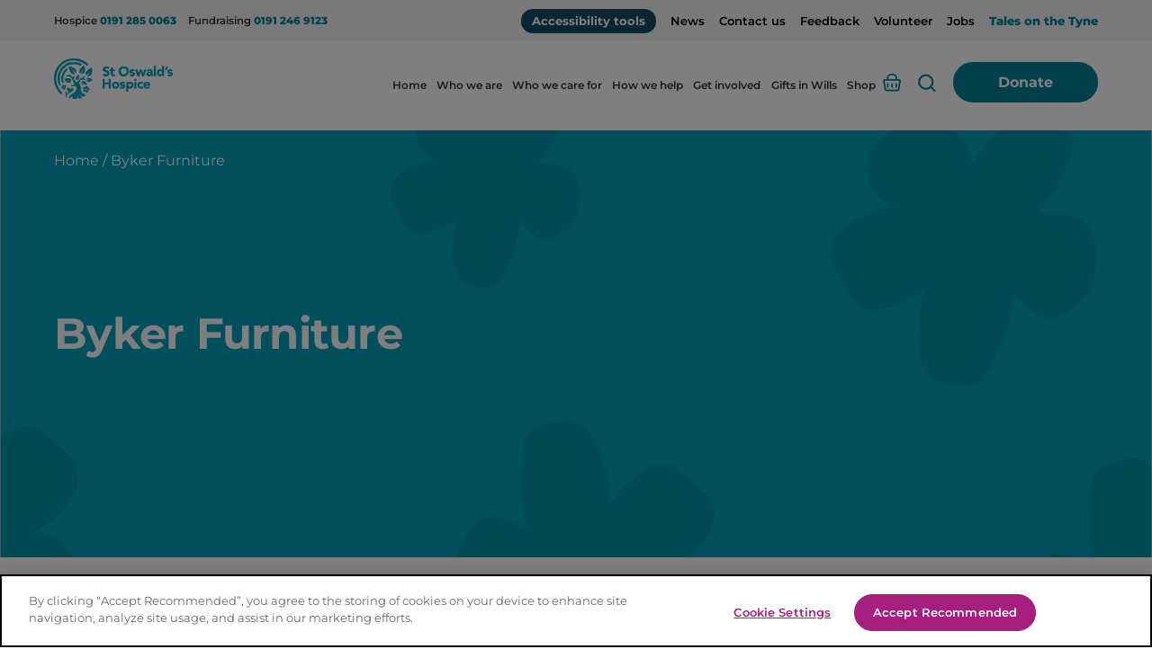

--- FILE ---
content_type: text/html; charset=UTF-8
request_url: https://www.stoswaldsuk.org/store/byker-furniture/
body_size: 31957
content:
<!-- This page is cached by the Hummingbird Performance plugin v3.18.1 - https://wordpress.org/plugins/hummingbird-performance/. -->	<!doctype html>
<!--[if lt IE 7]><html class="no-js ie ie6 lt-ie9 lt-ie8 lt-ie7" lang="en-GB"> <![endif]-->
<!--[if IE 7]><html class="no-js ie ie7 lt-ie9 lt-ie8" lang="en-GB"> <![endif]-->
<!--[if IE 8]><html class="no-js ie ie8 lt-ie9" lang="en-GB"> <![endif]-->
<!--[if gt IE 8]><!--><html class="mz_no-js" lang="en-GB"> <!--<![endif]-->
<head>
    <!-- Google Universal Analytics -->
<script>(function(i,s,o,g,r,a,m){i['GoogleAnalyticsObject']=r;i[r]=i[r]||function(){(i[r].q=i[r].q||[]).push(arguments)},i[r].l=1*new Date();a=s.createElement(o),m=s.getElementsByTagName(o)[0];a.async=1;a.src=g;m.parentNode.insertBefore(a,m)})(window,document,'script','//www.google-analytics.com/analytics.js','ga');ga('create',' UA-47465307-2','auto',{'allowLinker':true});ga('require','linker');ga('linker:autoLink',['stoswaldsuk.org', 'stoswlottery.securecollections.net', 'stoswregular.securecollections.net','stoswaldslual.securecollections.net']);ga('require','displayfeatures');ga('send','pageview');</script>
<!-- End Google Universal Analytics -->

<script>(function(n,t,i,r){var u,f;n[i]=n[i]||{},n[i].initial={accountCode:"STOSW11118",host:"STOSW11118.pcapredict.com"},n[i].on=n[i].on||function(){(n[i].onq=n[i].onq||[]).push(arguments)},u=t.createElement("script"),u.async=!0,u.src=r,f=t.getElementsByTagName("script")[0],f.parentNode.insertBefore(u,f)})(window,document,"pca","//STOSW11118.pcapredict.com/js/sensor.js")</script>

<!-- Google Tag Manager -->
<script>(function(w,d,s,l,i){w[l]=w[l]||[];w[l].push({'gtm.start':
new Date().getTime(),event:'gtm.js'});var f=d.getElementsByTagName(s)[0],
j=d.createElement(s),dl=l!='dataLayer'?'&l='+l:'';j.async=true;j.src=
'https://www.googletagmanager.com/gtm.js?id='+i+dl;f.parentNode.insertBefore(j,f);
})(window,document,'script','dataLayer','GTM-KT5RS4G');</script>
<!-- End Google Tag Manager -->


    <meta name="viewport" content="width=device-width, initial-scale=1, shrink-to-fit=no">
    <meta name="format-detection" content="telephone=no">
    <meta charset="UTF-8" />
<script type="text/javascript">
/* <![CDATA[ */
var gform;gform||(document.addEventListener("gform_main_scripts_loaded",function(){gform.scriptsLoaded=!0}),document.addEventListener("gform/theme/scripts_loaded",function(){gform.themeScriptsLoaded=!0}),window.addEventListener("DOMContentLoaded",function(){gform.domLoaded=!0}),gform={domLoaded:!1,scriptsLoaded:!1,themeScriptsLoaded:!1,isFormEditor:()=>"function"==typeof InitializeEditor,callIfLoaded:function(o){return!(!gform.domLoaded||!gform.scriptsLoaded||!gform.themeScriptsLoaded&&!gform.isFormEditor()||(gform.isFormEditor()&&console.warn("The use of gform.initializeOnLoaded() is deprecated in the form editor context and will be removed in Gravity Forms 3.1."),o(),0))},initializeOnLoaded:function(o){gform.callIfLoaded(o)||(document.addEventListener("gform_main_scripts_loaded",()=>{gform.scriptsLoaded=!0,gform.callIfLoaded(o)}),document.addEventListener("gform/theme/scripts_loaded",()=>{gform.themeScriptsLoaded=!0,gform.callIfLoaded(o)}),window.addEventListener("DOMContentLoaded",()=>{gform.domLoaded=!0,gform.callIfLoaded(o)}))},hooks:{action:{},filter:{}},addAction:function(o,r,e,t){gform.addHook("action",o,r,e,t)},addFilter:function(o,r,e,t){gform.addHook("filter",o,r,e,t)},doAction:function(o){gform.doHook("action",o,arguments)},applyFilters:function(o){return gform.doHook("filter",o,arguments)},removeAction:function(o,r){gform.removeHook("action",o,r)},removeFilter:function(o,r,e){gform.removeHook("filter",o,r,e)},addHook:function(o,r,e,t,n){null==gform.hooks[o][r]&&(gform.hooks[o][r]=[]);var d=gform.hooks[o][r];null==n&&(n=r+"_"+d.length),gform.hooks[o][r].push({tag:n,callable:e,priority:t=null==t?10:t})},doHook:function(r,o,e){var t;if(e=Array.prototype.slice.call(e,1),null!=gform.hooks[r][o]&&((o=gform.hooks[r][o]).sort(function(o,r){return o.priority-r.priority}),o.forEach(function(o){"function"!=typeof(t=o.callable)&&(t=window[t]),"action"==r?t.apply(null,e):e[0]=t.apply(null,e)})),"filter"==r)return e[0]},removeHook:function(o,r,t,n){var e;null!=gform.hooks[o][r]&&(e=(e=gform.hooks[o][r]).filter(function(o,r,e){return!!(null!=n&&n!=o.tag||null!=t&&t!=o.priority)}),gform.hooks[o][r]=e)}});
/* ]]> */
</script>

    <meta http-equiv="X-UA-Compatible" content="IE=edge">
    <meta name="theme-color" content="#1A1A1A">
    <title>Byker Furniture</title>
    <link rel="pingback" href="https://www.stoswaldsuk.org/xmlrpc.php" />

    <link rel="preconnect" href="//connect.facebook.net">
    <link rel="preconnect" href="//platform.twitter.com">
    <link rel="preconnect" href="//apis.google.com">
    <link rel="preconnect" href="//www.googletagmanager.com">
    <link rel="preconnect" href="//www.google-analytics.com">
    <link rel="preconnect" href="//syndication.twitter.com">
    <link rel="preconnect" href="//staticxx.facebook.com">
    <link rel="preconnect" href="//www.google.co.uk">
    <link rel="preconnect" href="//www.google.com">
    <link rel="preconnect" href="//stats.g.doubleclick.net">

    <link rel="dns-prefetch" href="//connect.facebook.net">
    <link rel="dns-prefetch" href="//platform.twitter.com">
    <link rel="dns-prefetch" href="//apis.google.com">
    <link rel="dns-prefetch" href="//www.googletagmanager.com">
    <link rel="dns-prefetch" href="//www.google-analytics.com">
    <link rel="dns-prefetch" href="//syndication.twitter.com">
    <link rel="dns-prefetch" href="//staticxx.facebook.com">
    <link rel="dns-prefetch" href="//www.google.co.uk">
    <link rel="dns-prefetch" href="//www.google.com">
    <link rel="dns-prefetch" href="//stats.g.doubleclick.net">

    <link rel="stylesheet" type="text/css" href="https://services.postcodeanywhere.co.uk/css/address-3.91.css" />
    <script type="text/javascript" src="https://services.postcodeanywhere.co.uk/js/address-3.91.js"></script>

    <link rel="preload" href="https://www.stoswaldsuk.org/wp-content/themes/mw-stoswalds/assets/dist/fonts/montserrat/montserrat-700.woff2" as="font" type="font/woff2" crossorigin>
    <link rel="preload" href="https://www.stoswaldsuk.org/wp-content/themes/mw-stoswalds/assets/dist/fonts/montserrat/montserrat-regular.woff2" as="font" type="font/woff2" crossorigin>

    <meta name='robots' content='index, follow, max-image-preview:large, max-snippet:-1, max-video-preview:-1' />
<!-- CookiePro Cookies Consent Notice start for www.stoswaldsuk.org -->
<script type="text/javascript" src="https://cookie-cdn.cookiepro.com/consent/a3f2cafc-6928-4efc-8b23-dab54db8a3fa/OtAutoBlock.js" ></script>
<script src="https://cookie-cdn.cookiepro.com/scripttemplates/otSDKStub.js"  type="text/javascript" charset="UTF-8" data-domain-script="a3f2cafc-6928-4efc-8b23-dab54db8a3fa" ></script>
<script type="text/javascript">
function OptanonWrapper() { }
</script>
<!-- CookiePro Cookies Consent Notice end for www.stoswaldsuk.org -->
	<!-- This site is optimized with the Yoast SEO plugin v26.7 - https://yoast.com/wordpress/plugins/seo/ -->
	<link rel="canonical" href="https://www.stoswaldsuk.org/store/byker-furniture/" />
	<meta property="og:locale" content="en_GB" />
	<meta property="og:type" content="article" />
	<meta property="og:title" content="Byker Furniture" />
	<meta property="og:url" content="https://www.stoswaldsuk.org/store/byker-furniture/" />
	<meta property="og:site_name" content="St Oswald’s Hospice" />
	<meta property="article:modified_time" content="2026-01-02T08:06:13+00:00" />
	<meta name="twitter:card" content="summary_large_image" />
	<script type="application/ld+json" class="yoast-schema-graph">{"@context":"https://schema.org","@graph":[{"@type":"WebPage","@id":"https://www.stoswaldsuk.org/store/byker-furniture/","url":"https://www.stoswaldsuk.org/store/byker-furniture/","name":"Byker Furniture","isPartOf":{"@id":"https://www.stoswaldsuk.org/#website"},"datePublished":"2022-11-16T14:48:22+00:00","dateModified":"2026-01-02T08:06:13+00:00","breadcrumb":{"@id":"https://www.stoswaldsuk.org/store/byker-furniture/#breadcrumb"},"inLanguage":"en-GB","potentialAction":[{"@type":"ReadAction","target":["https://www.stoswaldsuk.org/store/byker-furniture/"]}]},{"@type":"BreadcrumbList","@id":"https://www.stoswaldsuk.org/store/byker-furniture/#breadcrumb","itemListElement":[{"@type":"ListItem","position":1,"name":"Home","item":"https://www.stoswaldsuk.org/"},{"@type":"ListItem","position":2,"name":"Byker Furniture"}]},{"@type":"WebSite","@id":"https://www.stoswaldsuk.org/#website","url":"https://www.stoswaldsuk.org/","name":"St Oswald’s Hospice","description":"St Oswald’s Hospice - specialist hospice care in the North East","potentialAction":[{"@type":"SearchAction","target":{"@type":"EntryPoint","urlTemplate":"https://www.stoswaldsuk.org/?s={search_term_string}"},"query-input":{"@type":"PropertyValueSpecification","valueRequired":true,"valueName":"search_term_string"}}],"inLanguage":"en-GB"}]}</script>
	<!-- / Yoast SEO plugin. -->


<link rel='dns-prefetch' href='//ajax.googleapis.com' />
<link rel='dns-prefetch' href='//www.google.com' />
<link rel='dns-prefetch' href='//maps.googleapis.com' />
<link rel="alternate" title="oEmbed (JSON)" type="application/json+oembed" href="https://www.stoswaldsuk.org/wp-json/oembed/1.0/embed?url=https%3A%2F%2Fwww.stoswaldsuk.org%2Fstore%2Fbyker-furniture%2F" />
<link rel="alternate" title="oEmbed (XML)" type="text/xml+oembed" href="https://www.stoswaldsuk.org/wp-json/oembed/1.0/embed?url=https%3A%2F%2Fwww.stoswaldsuk.org%2Fstore%2Fbyker-furniture%2F&#038;format=xml" />
<style id='wp-img-auto-sizes-contain-inline-css' type='text/css'>
img:is([sizes=auto i],[sizes^="auto," i]){contain-intrinsic-size:3000px 1500px}
/*# sourceURL=wp-img-auto-sizes-contain-inline-css */
</style>
<style id='classic-theme-styles-inline-css' type='text/css'>
/*! This file is auto-generated */
.wp-block-button__link{color:#fff;background-color:#32373c;border-radius:9999px;box-shadow:none;text-decoration:none;padding:calc(.667em + 2px) calc(1.333em + 2px);font-size:1.125em}.wp-block-file__button{background:#32373c;color:#fff;text-decoration:none}
/*# sourceURL=/wp-includes/css/classic-themes.min.css */
</style>
<link rel='stylesheet' id='trustseal_style-css' href='https://www.stoswaldsuk.org/wp-content/plugins/donation-for-woocommerce//assets/css/user-wc-donation-form.css?t=23012026095054'  media='all' />
<style id='woocommerce-inline-inline-css' type='text/css'>
.woocommerce form .form-row .required { visibility: visible; }
/*# sourceURL=woocommerce-inline-inline-css */
</style>
<link rel='stylesheet' id='wc-uk-gift-aid-donations-box-css' href='https://www.stoswaldsuk.org/wp-content/plugins/wc-uk-gift-aid/assets/uk-gift-aid-donations-box.css'  media='all' />
<link rel='stylesheet' id='mw-styles-css' href='https://www.stoswaldsuk.org/wp-content/themes/mw-stoswalds/assets/dist/css/styles.min.css'  media='screen' />
<script  defer="defer" src="https://www.stoswaldsuk.org/wp-includes/js/dist/vendor/react.min.js" id="react-js"></script>
<script  defer="defer" src="https://www.stoswaldsuk.org/wp-includes/js/dist/vendor/react-jsx-runtime.min.js" id="react-jsx-runtime-js"></script>
<script  defer="defer" src="https://www.stoswaldsuk.org/wp-includes/js/dist/autop.min.js" id="wp-autop-js"></script>
<script  defer="defer" src="https://www.stoswaldsuk.org/wp-includes/js/dist/blob.min.js" id="wp-blob-js"></script>
<script  defer="defer" src="https://www.stoswaldsuk.org/wp-includes/js/dist/block-serialization-default-parser.min.js" id="wp-block-serialization-default-parser-js"></script>
<script  src="https://www.stoswaldsuk.org/wp-includes/js/dist/hooks.min.js" id="wp-hooks-js"></script>
<script  defer="defer" src="https://www.stoswaldsuk.org/wp-includes/js/dist/deprecated.min.js" id="wp-deprecated-js"></script>
<script  defer="defer" src="https://www.stoswaldsuk.org/wp-includes/js/dist/dom.min.js" id="wp-dom-js"></script>
<script  defer="defer" src="https://www.stoswaldsuk.org/wp-includes/js/dist/vendor/react-dom.min.js" id="react-dom-js"></script>
<script  defer="defer" src="https://www.stoswaldsuk.org/wp-includes/js/dist/escape-html.min.js" id="wp-escape-html-js"></script>
<script  defer="defer" src="https://www.stoswaldsuk.org/wp-includes/js/dist/element.min.js" id="wp-element-js"></script>
<script  defer="defer" src="https://www.stoswaldsuk.org/wp-includes/js/dist/is-shallow-equal.min.js" id="wp-is-shallow-equal-js"></script>
<script  src="https://www.stoswaldsuk.org/wp-includes/js/dist/i18n.min.js" id="wp-i18n-js"></script>
<script  id="wp-i18n-js-after">
/* <![CDATA[ */
wp.i18n.setLocaleData( { 'text direction\u0004ltr': [ 'ltr' ] } );
//# sourceURL=wp-i18n-js-after
/* ]]> */
</script>
<script  id="wp-keycodes-js-translations">
/* <![CDATA[ */
( function( domain, translations ) {
	var localeData = translations.locale_data[ domain ] || translations.locale_data.messages;
	localeData[""].domain = domain;
	wp.i18n.setLocaleData( localeData, domain );
} )( "default", {"translation-revision-date":"2025-12-15 12:18:56+0000","generator":"GlotPress\/4.0.3","domain":"messages","locale_data":{"messages":{"":{"domain":"messages","plural-forms":"nplurals=2; plural=n != 1;","lang":"en_GB"},"Tilde":["Tilde"],"Backtick":["Backtick"],"Period":["Period"],"Comma":["Comma"]}},"comment":{"reference":"wp-includes\/js\/dist\/keycodes.js"}} );
//# sourceURL=wp-keycodes-js-translations
/* ]]> */
</script>
<script  defer="defer" src="https://www.stoswaldsuk.org/wp-includes/js/dist/keycodes.min.js" id="wp-keycodes-js"></script>
<script  defer="defer" src="https://www.stoswaldsuk.org/wp-includes/js/dist/priority-queue.min.js" id="wp-priority-queue-js"></script>
<script  defer="defer" src="https://www.stoswaldsuk.org/wp-includes/js/dist/compose.min.js" id="wp-compose-js"></script>
<script  defer="defer" src="https://www.stoswaldsuk.org/wp-includes/js/dist/private-apis.min.js" id="wp-private-apis-js"></script>
<script  defer="defer" src="https://www.stoswaldsuk.org/wp-includes/js/dist/redux-routine.min.js" id="wp-redux-routine-js"></script>
<script  defer="defer" src="https://www.stoswaldsuk.org/wp-includes/js/dist/data.min.js" id="wp-data-js"></script>
<script  id="wp-data-js-after">
/* <![CDATA[ */
( function() {
	var userId = 0;
	var storageKey = "WP_DATA_USER_" + userId;
	wp.data
		.use( wp.data.plugins.persistence, { storageKey: storageKey } );
} )();
//# sourceURL=wp-data-js-after
/* ]]> */
</script>
<script  defer="defer" src="https://www.stoswaldsuk.org/wp-includes/js/dist/html-entities.min.js" id="wp-html-entities-js"></script>
<script  src="https://www.stoswaldsuk.org/wp-includes/js/dist/dom-ready.min.js" id="wp-dom-ready-js"></script>
<script  id="wp-a11y-js-translations">
/* <![CDATA[ */
( function( domain, translations ) {
	var localeData = translations.locale_data[ domain ] || translations.locale_data.messages;
	localeData[""].domain = domain;
	wp.i18n.setLocaleData( localeData, domain );
} )( "default", {"translation-revision-date":"2025-12-15 12:18:56+0000","generator":"GlotPress\/4.0.3","domain":"messages","locale_data":{"messages":{"":{"domain":"messages","plural-forms":"nplurals=2; plural=n != 1;","lang":"en_GB"},"Notifications":["Notifications"]}},"comment":{"reference":"wp-includes\/js\/dist\/a11y.js"}} );
//# sourceURL=wp-a11y-js-translations
/* ]]> */
</script>
<script  src="https://www.stoswaldsuk.org/wp-includes/js/dist/a11y.min.js" id="wp-a11y-js"></script>
<script  id="wp-rich-text-js-translations">
/* <![CDATA[ */
( function( domain, translations ) {
	var localeData = translations.locale_data[ domain ] || translations.locale_data.messages;
	localeData[""].domain = domain;
	wp.i18n.setLocaleData( localeData, domain );
} )( "default", {"translation-revision-date":"2025-12-15 12:18:56+0000","generator":"GlotPress\/4.0.3","domain":"messages","locale_data":{"messages":{"":{"domain":"messages","plural-forms":"nplurals=2; plural=n != 1;","lang":"en_GB"},"%s applied.":["%s applied."],"%s removed.":["%s removed."]}},"comment":{"reference":"wp-includes\/js\/dist\/rich-text.js"}} );
//# sourceURL=wp-rich-text-js-translations
/* ]]> */
</script>
<script  defer="defer" src="https://www.stoswaldsuk.org/wp-includes/js/dist/rich-text.min.js" id="wp-rich-text-js"></script>
<script  defer="defer" src="https://www.stoswaldsuk.org/wp-includes/js/dist/shortcode.min.js" id="wp-shortcode-js"></script>
<script  defer="defer" src="https://www.stoswaldsuk.org/wp-includes/js/dist/warning.min.js" id="wp-warning-js"></script>
<script  id="wp-blocks-js-translations">
/* <![CDATA[ */
( function( domain, translations ) {
	var localeData = translations.locale_data[ domain ] || translations.locale_data.messages;
	localeData[""].domain = domain;
	wp.i18n.setLocaleData( localeData, domain );
} )( "default", {"translation-revision-date":"2025-12-15 12:18:56+0000","generator":"GlotPress\/4.0.3","domain":"messages","locale_data":{"messages":{"":{"domain":"messages","plural-forms":"nplurals=2; plural=n != 1;","lang":"en_GB"},"%1$s Block. Row %2$d":["%1$s Block. Row %2$d"],"Design":["Design"],"%s Block":["%s Block"],"%1$s Block. %2$s":["%1$s Block. %2$s"],"%1$s Block. Column %2$d":["%1$s Block. Column %2$d"],"%1$s Block. Column %2$d. %3$s":["%1$s Block. Column %2$d. %3$s"],"%1$s Block. Row %2$d. %3$s":["%1$s Block. Row %2$d. %3$s"],"Reusable blocks":["Reusable blocks"],"Embeds":["Embeds"],"Text":["Text"],"Widgets":["Widgets"],"Theme":["Theme"],"Media":["Media"]}},"comment":{"reference":"wp-includes\/js\/dist\/blocks.js"}} );
//# sourceURL=wp-blocks-js-translations
/* ]]> */
</script>
<script  defer="defer" src="https://www.stoswaldsuk.org/wp-includes/js/dist/blocks.min.js" id="wp-blocks-js"></script>
<script type="text/javascript" id="wc_shortcode_block-js-extra">
/* <![CDATA[ */
var wc_donation_forms = {"forms":[{"ID":1035,"title":"Donation"}]};
//# sourceURL=wc_shortcode_block-js-extra
/* ]]> */
</script>
<script  defer="defer" src="https://www.stoswaldsuk.org/wp-content/plugins/donation-for-woocommerce/assets/js/gutenberg_shortcode_block/build/index.js" id="wc_shortcode_block-js"></script>
<script  defer="defer" src="//ajax.googleapis.com/ajax/libs/jquery/3.5.1/jquery.min.js" id="jquery-js"></script>
<script  defer="defer" src="https://www.stoswaldsuk.org/wp-content/plugins/stop-user-enumeration/frontend/js/frontend.js" id="stop-user-enumeration-js" defer="defer" data-wp-strategy="defer"></script>
<script  defer="defer" src="//maps.googleapis.com/maps/api/js?key=AIzaSyAtsyILAInvwrr2-ltLA0IEPoCQQWj14qU" id="google-maps-js"></script>
<link rel="https://api.w.org/" href="https://www.stoswaldsuk.org/wp-json/" /><link rel='shortlink' href='https://www.stoswaldsuk.org/?p=3786' />
<script type="application/ld+json">{"@context":"http:\/\/schema.org","@type":"Organization","name":"St Oswald\u2019s Hospice","url":"https:\/\/www.stoswaldsuk.org","address":[{"@type":"PostalAddress","streetAddress":"Regent Ave, Gosforth","addressLocality":"Newcastle upon Tyne","postalCode":"NE3 1EE"}],"logo":"https:\/\/www.stoswaldsuk.org\/wp-content\/uploads\/2022\/10\/66874e14-305a-dd11-8c71-001e4fe4e581.jpeg","sameAs":["https:\/\/www.facebook.com\/stoswaldshospice","https:\/\/www.tiktok.com\/@stoswaldshospice","https:\/\/www.youtube.com\/@stoswaldshospiceuk","https:\/\/www.instagram.com\/stoswaldsuk","https:\/\/www.linkedin.com\/company\/stoswaldshospice"]}</script>	<noscript><style>.woocommerce-product-gallery{ opacity: 1 !important; }</style></noscript>
	<link rel="icon" href="https://www.stoswaldsuk.org/wp-content/uploads/2022/12/cropped-SOH-website-favicon_web-1-32x32.png" sizes="32x32" />
<link rel="icon" href="https://www.stoswaldsuk.org/wp-content/uploads/2022/12/cropped-SOH-website-favicon_web-1-192x192.png" sizes="192x192" />
<link rel="apple-touch-icon" href="https://www.stoswaldsuk.org/wp-content/uploads/2022/12/cropped-SOH-website-favicon_web-1-180x180.png" />
<meta name="msapplication-TileImage" content="https://www.stoswaldsuk.org/wp-content/uploads/2022/12/cropped-SOH-website-favicon_web-1-270x270.png" />
		<style type="text/css" id="wp-custom-css">
			.g__footer .c__social-links__icon:first-of-type a{
	 background-color: #3c5898 !important;
}		</style>
					<link rel='stylesheet' id='wc-blocks-style-css' href='https://www.stoswaldsuk.org/wp-content/plugins/woocommerce/assets/client/blocks/wc-blocks.css'  media='all' />
<style id='global-styles-inline-css' type='text/css'>
:root{--wp--preset--aspect-ratio--square: 1;--wp--preset--aspect-ratio--4-3: 4/3;--wp--preset--aspect-ratio--3-4: 3/4;--wp--preset--aspect-ratio--3-2: 3/2;--wp--preset--aspect-ratio--2-3: 2/3;--wp--preset--aspect-ratio--16-9: 16/9;--wp--preset--aspect-ratio--9-16: 9/16;--wp--preset--color--black: #000000;--wp--preset--color--cyan-bluish-gray: #abb8c3;--wp--preset--color--white: #ffffff;--wp--preset--color--pale-pink: #f78da7;--wp--preset--color--vivid-red: #cf2e2e;--wp--preset--color--luminous-vivid-orange: #ff6900;--wp--preset--color--luminous-vivid-amber: #fcb900;--wp--preset--color--light-green-cyan: #7bdcb5;--wp--preset--color--vivid-green-cyan: #00d084;--wp--preset--color--pale-cyan-blue: #8ed1fc;--wp--preset--color--vivid-cyan-blue: #0693e3;--wp--preset--color--vivid-purple: #9b51e0;--wp--preset--gradient--vivid-cyan-blue-to-vivid-purple: linear-gradient(135deg,rgb(6,147,227) 0%,rgb(155,81,224) 100%);--wp--preset--gradient--light-green-cyan-to-vivid-green-cyan: linear-gradient(135deg,rgb(122,220,180) 0%,rgb(0,208,130) 100%);--wp--preset--gradient--luminous-vivid-amber-to-luminous-vivid-orange: linear-gradient(135deg,rgb(252,185,0) 0%,rgb(255,105,0) 100%);--wp--preset--gradient--luminous-vivid-orange-to-vivid-red: linear-gradient(135deg,rgb(255,105,0) 0%,rgb(207,46,46) 100%);--wp--preset--gradient--very-light-gray-to-cyan-bluish-gray: linear-gradient(135deg,rgb(238,238,238) 0%,rgb(169,184,195) 100%);--wp--preset--gradient--cool-to-warm-spectrum: linear-gradient(135deg,rgb(74,234,220) 0%,rgb(151,120,209) 20%,rgb(207,42,186) 40%,rgb(238,44,130) 60%,rgb(251,105,98) 80%,rgb(254,248,76) 100%);--wp--preset--gradient--blush-light-purple: linear-gradient(135deg,rgb(255,206,236) 0%,rgb(152,150,240) 100%);--wp--preset--gradient--blush-bordeaux: linear-gradient(135deg,rgb(254,205,165) 0%,rgb(254,45,45) 50%,rgb(107,0,62) 100%);--wp--preset--gradient--luminous-dusk: linear-gradient(135deg,rgb(255,203,112) 0%,rgb(199,81,192) 50%,rgb(65,88,208) 100%);--wp--preset--gradient--pale-ocean: linear-gradient(135deg,rgb(255,245,203) 0%,rgb(182,227,212) 50%,rgb(51,167,181) 100%);--wp--preset--gradient--electric-grass: linear-gradient(135deg,rgb(202,248,128) 0%,rgb(113,206,126) 100%);--wp--preset--gradient--midnight: linear-gradient(135deg,rgb(2,3,129) 0%,rgb(40,116,252) 100%);--wp--preset--font-size--small: 13px;--wp--preset--font-size--medium: 20px;--wp--preset--font-size--large: 36px;--wp--preset--font-size--x-large: 42px;--wp--preset--spacing--20: 0.44rem;--wp--preset--spacing--30: 0.67rem;--wp--preset--spacing--40: 1rem;--wp--preset--spacing--50: 1.5rem;--wp--preset--spacing--60: 2.25rem;--wp--preset--spacing--70: 3.38rem;--wp--preset--spacing--80: 5.06rem;--wp--preset--shadow--natural: 6px 6px 9px rgba(0, 0, 0, 0.2);--wp--preset--shadow--deep: 12px 12px 50px rgba(0, 0, 0, 0.4);--wp--preset--shadow--sharp: 6px 6px 0px rgba(0, 0, 0, 0.2);--wp--preset--shadow--outlined: 6px 6px 0px -3px rgb(255, 255, 255), 6px 6px rgb(0, 0, 0);--wp--preset--shadow--crisp: 6px 6px 0px rgb(0, 0, 0);}:where(.is-layout-flex){gap: 0.5em;}:where(.is-layout-grid){gap: 0.5em;}body .is-layout-flex{display: flex;}.is-layout-flex{flex-wrap: wrap;align-items: center;}.is-layout-flex > :is(*, div){margin: 0;}body .is-layout-grid{display: grid;}.is-layout-grid > :is(*, div){margin: 0;}:where(.wp-block-columns.is-layout-flex){gap: 2em;}:where(.wp-block-columns.is-layout-grid){gap: 2em;}:where(.wp-block-post-template.is-layout-flex){gap: 1.25em;}:where(.wp-block-post-template.is-layout-grid){gap: 1.25em;}.has-black-color{color: var(--wp--preset--color--black) !important;}.has-cyan-bluish-gray-color{color: var(--wp--preset--color--cyan-bluish-gray) !important;}.has-white-color{color: var(--wp--preset--color--white) !important;}.has-pale-pink-color{color: var(--wp--preset--color--pale-pink) !important;}.has-vivid-red-color{color: var(--wp--preset--color--vivid-red) !important;}.has-luminous-vivid-orange-color{color: var(--wp--preset--color--luminous-vivid-orange) !important;}.has-luminous-vivid-amber-color{color: var(--wp--preset--color--luminous-vivid-amber) !important;}.has-light-green-cyan-color{color: var(--wp--preset--color--light-green-cyan) !important;}.has-vivid-green-cyan-color{color: var(--wp--preset--color--vivid-green-cyan) !important;}.has-pale-cyan-blue-color{color: var(--wp--preset--color--pale-cyan-blue) !important;}.has-vivid-cyan-blue-color{color: var(--wp--preset--color--vivid-cyan-blue) !important;}.has-vivid-purple-color{color: var(--wp--preset--color--vivid-purple) !important;}.has-black-background-color{background-color: var(--wp--preset--color--black) !important;}.has-cyan-bluish-gray-background-color{background-color: var(--wp--preset--color--cyan-bluish-gray) !important;}.has-white-background-color{background-color: var(--wp--preset--color--white) !important;}.has-pale-pink-background-color{background-color: var(--wp--preset--color--pale-pink) !important;}.has-vivid-red-background-color{background-color: var(--wp--preset--color--vivid-red) !important;}.has-luminous-vivid-orange-background-color{background-color: var(--wp--preset--color--luminous-vivid-orange) !important;}.has-luminous-vivid-amber-background-color{background-color: var(--wp--preset--color--luminous-vivid-amber) !important;}.has-light-green-cyan-background-color{background-color: var(--wp--preset--color--light-green-cyan) !important;}.has-vivid-green-cyan-background-color{background-color: var(--wp--preset--color--vivid-green-cyan) !important;}.has-pale-cyan-blue-background-color{background-color: var(--wp--preset--color--pale-cyan-blue) !important;}.has-vivid-cyan-blue-background-color{background-color: var(--wp--preset--color--vivid-cyan-blue) !important;}.has-vivid-purple-background-color{background-color: var(--wp--preset--color--vivid-purple) !important;}.has-black-border-color{border-color: var(--wp--preset--color--black) !important;}.has-cyan-bluish-gray-border-color{border-color: var(--wp--preset--color--cyan-bluish-gray) !important;}.has-white-border-color{border-color: var(--wp--preset--color--white) !important;}.has-pale-pink-border-color{border-color: var(--wp--preset--color--pale-pink) !important;}.has-vivid-red-border-color{border-color: var(--wp--preset--color--vivid-red) !important;}.has-luminous-vivid-orange-border-color{border-color: var(--wp--preset--color--luminous-vivid-orange) !important;}.has-luminous-vivid-amber-border-color{border-color: var(--wp--preset--color--luminous-vivid-amber) !important;}.has-light-green-cyan-border-color{border-color: var(--wp--preset--color--light-green-cyan) !important;}.has-vivid-green-cyan-border-color{border-color: var(--wp--preset--color--vivid-green-cyan) !important;}.has-pale-cyan-blue-border-color{border-color: var(--wp--preset--color--pale-cyan-blue) !important;}.has-vivid-cyan-blue-border-color{border-color: var(--wp--preset--color--vivid-cyan-blue) !important;}.has-vivid-purple-border-color{border-color: var(--wp--preset--color--vivid-purple) !important;}.has-vivid-cyan-blue-to-vivid-purple-gradient-background{background: var(--wp--preset--gradient--vivid-cyan-blue-to-vivid-purple) !important;}.has-light-green-cyan-to-vivid-green-cyan-gradient-background{background: var(--wp--preset--gradient--light-green-cyan-to-vivid-green-cyan) !important;}.has-luminous-vivid-amber-to-luminous-vivid-orange-gradient-background{background: var(--wp--preset--gradient--luminous-vivid-amber-to-luminous-vivid-orange) !important;}.has-luminous-vivid-orange-to-vivid-red-gradient-background{background: var(--wp--preset--gradient--luminous-vivid-orange-to-vivid-red) !important;}.has-very-light-gray-to-cyan-bluish-gray-gradient-background{background: var(--wp--preset--gradient--very-light-gray-to-cyan-bluish-gray) !important;}.has-cool-to-warm-spectrum-gradient-background{background: var(--wp--preset--gradient--cool-to-warm-spectrum) !important;}.has-blush-light-purple-gradient-background{background: var(--wp--preset--gradient--blush-light-purple) !important;}.has-blush-bordeaux-gradient-background{background: var(--wp--preset--gradient--blush-bordeaux) !important;}.has-luminous-dusk-gradient-background{background: var(--wp--preset--gradient--luminous-dusk) !important;}.has-pale-ocean-gradient-background{background: var(--wp--preset--gradient--pale-ocean) !important;}.has-electric-grass-gradient-background{background: var(--wp--preset--gradient--electric-grass) !important;}.has-midnight-gradient-background{background: var(--wp--preset--gradient--midnight) !important;}.has-small-font-size{font-size: var(--wp--preset--font-size--small) !important;}.has-medium-font-size{font-size: var(--wp--preset--font-size--medium) !important;}.has-large-font-size{font-size: var(--wp--preset--font-size--large) !important;}.has-x-large-font-size{font-size: var(--wp--preset--font-size--x-large) !important;}
/*# sourceURL=global-styles-inline-css */
</style>
</head>

	<body class="wp-singular store-location-template-default single single-store-location postid-3786 wp-theme-mw-stoswalds theme-mw-stoswalds woocommerce-no-js" data-template="base.twig">
		<!-- Google Tag Manager (noscript) -->
<noscript><iframe src=https://www.googletagmanager.com/ns.html?id=GTM-KT5RS4G
height="0" width="0" style="display:none;visibility:hidden"></iframe></noscript>
<!-- End Google Tag Manager (noscript) -->


					<svg xmlns="http://www.w3.org/2000/svg" style="display: none;">
    <symbol id="search-icon" viewBox="0 0 19 20">
        <path d="M13.3904681,12.1192012 C15.7997129,9.03775559 15.3943478,4.61343616 12.4652596,2.02109934 C9.53617148,-0.571237484 5.09538185,-0.43592015 2.32956603,2.3299487 C-0.436249798,5.09581755 -0.571481998,9.53660977 2.02091098,12.4656482 C4.61330395,15.3946867 9.03763115,15.799967 12.1190306,13.3906631 L15.5277338,16.799205 C15.7545442,17.0279057 16.0863695,17.1177999 16.3976058,17.0348606 C16.7088421,16.9519212 16.9519302,16.708822 17.0348553,16.3975819 C17.1177804,16.0863419 17.027871,15.7545206 16.79916,15.5277206 L13.3904681,12.1192012 Z M7.5740775,13.1627306 C5.31370734,13.1627306 3.27588343,11.801194 2.41084727,9.7128967 C1.5458111,7.62459938 2.02391839,5.2208437 3.62222671,3.62250588 C5.22053503,2.02416807 7.62428189,1.54601642 9.71259518,2.41101405 C11.8009085,3.27601168 13.1625244,5.31381046 13.1625244,7.57418062 C13.1590907,10.6591879 10.6590847,13.1592401 7.5740775,13.1627306 Z" id="Search-"></path>
    </symbol>
    <symbol id="facebook-icon" viewBox="0 0 24 24">
        <path d="M9 8h-3v4h3v12h5v-12h3.642l.358-4h-4v-1.667c0-.955.192-1.333 1.115-1.333h2.885v-5h-3.808c-3.596 0-5.192 1.583-5.192 4.615v3.385z"/>
    </symbol>

    <symbol id="twitter-icon" viewBox="0 0 1200 1227">
        <path d="M714.163 519.284L1160.89 0H1055.03L667.137 450.887L357.328 0H0L468.492 681.821L0 1226.37H105.866L515.491 750.218L842.672 1226.37H1200L714.137 519.284H714.163ZM569.165 687.828L521.697 619.934L144.011 79.6944H306.615L611.412 515.685L658.88 583.579L1055.08 1150.3H892.476L569.165 687.854V687.828Z"/>
    </symbol>
    
    
    

    <symbol id="instagram-icon" viewBox="0 0 24 24">
        <path d="M12 2.163c3.204 0 3.584.012 4.85.07 3.252.148 4.771 1.691 4.919 4.919.058 1.265.069 1.645.069 4.849 0 3.205-.012 3.584-.069 4.849-.149 3.225-1.664 4.771-4.919 4.919-1.266.058-1.644.07-4.85.07-3.204 0-3.584-.012-4.849-.07-3.26-.149-4.771-1.699-4.919-4.92-.058-1.265-.07-1.644-.07-4.849 0-3.204.013-3.583.07-4.849.149-3.227 1.664-4.771 4.919-4.919 1.266-.057 1.645-.069 4.849-.069zm0-2.163c-3.259 0-3.667.014-4.947.072-4.358.2-6.78 2.618-6.98 6.98-.059 1.281-.073 1.689-.073 4.948 0 3.259.014 3.668.072 4.948.2 4.358 2.618 6.78 6.98 6.98 1.281.058 1.689.072 4.948.072 3.259 0 3.668-.014 4.948-.072 4.354-.2 6.782-2.618 6.979-6.98.059-1.28.073-1.689.073-4.948 0-3.259-.014-3.667-.072-4.947-.196-4.354-2.617-6.78-6.979-6.98-1.281-.059-1.69-.073-4.949-.073zm0 5.838c-3.403 0-6.162 2.759-6.162 6.162s2.759 6.163 6.162 6.163 6.162-2.759 6.162-6.163c0-3.403-2.759-6.162-6.162-6.162zm0 10.162c-2.209 0-4-1.79-4-4 0-2.209 1.791-4 4-4s4 1.791 4 4c0 2.21-1.791 4-4 4zm6.406-11.845c-.796 0-1.441.645-1.441 1.44s.645 1.44 1.441 1.44c.795 0 1.439-.645 1.439-1.44s-.644-1.44-1.439-1.44z"/>
    </symbol>
    <symbol id="linkedin-icon" viewBox="0 0 24 24">
        <path d="M4.98 3.5c0 1.381-1.11 2.5-2.48 2.5s-2.48-1.119-2.48-2.5c0-1.38 1.11-2.5 2.48-2.5s2.48 1.12 2.48 2.5zm.02 4.5h-5v16h5v-16zm7.982 0h-4.968v16h4.969v-8.399c0-4.67 6.029-5.052 6.029 0v8.399h4.988v-10.131c0-7.88-8.922-7.593-11.018-3.714v-2.155z"/>
    </symbol>
    <symbol id="youtube-icon" viewBox="0 0 24 24">
        <path d="M19.615 3.184c-3.604-.246-11.631-.245-15.23 0-3.897.266-4.356 2.62-4.385 8.816.029 6.185.484 8.549 4.385 8.816 3.6.245 11.626.246 15.23 0 3.897-.266 4.356-2.62 4.385-8.816-.029-6.185-.484-8.549-4.385-8.816zm-10.615 12.816v-8l8 3.993-8 4.007z"/>
    </symbol>
    <symbol id="whatsapp-icon" viewBox="0 0 24 24">
        <path d="m17.507 14.307-.009.075c-2.199-1.096-2.429-1.242-2.713-.816-.197.295-.771.964-.944 1.162-.175.195-.349.21-.646.075-.3-.15-1.263-.465-2.403-1.485-.888-.795-1.484-1.77-1.66-2.07-.293-.506.32-.578.878-1.634.1-.21.049-.375-.025-.524-.075-.15-.672-1.62-.922-2.206-.24-.584-.487-.51-.672-.51-.576-.05-.997-.042-1.368.344-1.614 1.774-1.207 3.604.174 5.55 2.714 3.552 4.16 4.206 6.804 5.114.714.227 1.365.195 1.88.121.574-.091 1.767-.721 2.016-1.426.255-.705.255-1.29.18-1.425-.074-.135-.27-.21-.57-.345z"/><path d="m20.52 3.449c-7.689-7.433-20.414-2.042-20.419 8.444 0 2.096.549 4.14 1.595 5.945l-1.696 6.162 6.335-1.652c7.905 4.27 17.661-1.4 17.665-10.449 0-3.176-1.24-6.165-3.495-8.411zm1.482 8.417c-.006 7.633-8.385 12.4-15.012 8.504l-.36-.214-3.75.975 1.005-3.645-.239-.375c-4.124-6.565.614-15.145 8.426-15.145 2.654 0 5.145 1.035 7.021 2.91 1.875 1.859 2.909 4.35 2.909 6.99z"/>    
    </symbol>
    <symbol id="basket-icon" viewBox="0 0 23 21">
        <g id="Symbols" stroke="none" stroke-width="1" fill="none" fill-rule="evenodd">
        <g id="Nav" transform="translate(-1131.000000, -81.000000)" stroke="#008299" stroke-width="1.8515625">
            <g id="Group-8-Copy" transform="translate(1131.786729, 77.039008)">
                <g id="Group-3" transform="translate(0.000000, 4.984458)">
                    <path d="M18.7147885,6.09179252 C19.1339995,6.09179252 19.5135238,6.26171134 19.7882453,6.53643291 C20.047573,6.79576059 20.213514,7.14847495 20.2312966,7.53980422 L18.5768271,17.1271452 C18.5128182,17.4898622 18.3232296,17.8034308 18.057563,18.0263201 C17.7918963,18.2492094 17.4501514,18.3814194 17.0818298,18.3814194 L4.54587158,18.3814194 C4.17755001,18.3814194 3.83580514,18.2492094 3.57013845,18.0263201 C3.30447176,17.8034308 3.11488324,17.4898622 3.05087435,17.1271452 L1.4179157,7.87371283 C1.34506298,7.46088074 1.44644048,7.05760203 1.66923919,6.73931817 C1.87944294,6.4390271 2.19772787,6.21439287 2.5797442,6.12877229 Z" id="Rectangle"></path>
                    <line x1="10.8138507" y1="10.988854" x2="10.8138507" y2="14.3161926" id="Path-3-Copy" stroke-linecap="round"></line>
                    <line x1="15.8048587" y1="10.988854" x2="15.8048587" y2="14.3161926" id="Path-3-Copy-2" stroke-linecap="round"></line>
                    <line x1="5.82284269" y1="10.988854" x2="5.82284269" y2="14.3161926" id="Path-3" stroke-linecap="round"></line>
                    <path d="M5.82284269,5.16601127 L5.82284269,3.703125 C5.82284269,1.65794554 7.48078822,3.75693373e-16 9.52596769,0 L12.1017337,0 C14.1469132,-3.75693373e-16 15.8048587,1.65794554 15.8048587,3.703125 L15.8048587,5.16601127 L15.8048587,5.16601127" id="Path" stroke-linecap="round"></path>
                </g>
            </g>
        </g>
    </g>
    </symbol>
</svg>			<header id="site-header" class="g__header">
    <input type="checkbox" id="menu-mobile" name="menu-mobile">

    <div class="g__headerTop">
        <div class="l__contain">
                                                <div class="g__headerTop__office">
                        <p>Hospice</p>
                        <p><strong><a href="tel:01912850063">0191 285 0063</a></strong></p>
                    </div>
                                    <div class="g__headerTop__office">
                        <p>Fundraising</p>
                        <p><strong><a href="tel:01912469123">0191 246 9123</a></strong></p>
                    </div>
                            
            <ul class="links nolist">
                <li class="reciteme"><a href="#" class="btn btn--secondary reciteme"><span>Accessibility tools</span></a></li>
                                    <li><a href="https://www.stoswaldsuk.org/news/" target="_self" >News</a></li>
                                    <li><a href="https://www.stoswaldsuk.org/contact-us/" target="_self" >Contact us</a></li>
                                    <li><a href="https://www.stoswaldsuk.org/who-we-are/being-accountable/complaints-concerns-and-feedback/" target="_self" >Feedback</a></li>
                                    <li><a href="https://www.stoswaldsuk.org/get-involved/volunteer-with-us/" target="_self" >Volunteer</a></li>
                                    <li><a href="https://www.stoswaldsuk.org/jobs/" target="_self" >Jobs</a></li>
                                
                                    <li class="g__headerTop__cta"><a href="https://bit.ly/3RGhjGu" target="_blank" rel="noopener">Tales on the Tyne</a></li>
                            </ul>  
        </div>
    </div>

    <div class="g__headerMain">
        <div class="l__contain">
            <div class="l__row">
                <div class="g__header__logo">
                    <a href="https://www.stoswaldsuk.org" aria-label="St Oswald’s Hospice logo">
                        <span class="sr-only">St Oswald’s Hospice</span>
                        <picture>
                            <source srcset="https://www.stoswaldsuk.org/wp-content/uploads/2022/10/66874e14-305a-dd11-8c71-001e4fe4e581.webp" type="image/webp">
                            <source srcset="https://www.stoswaldsuk.org/wp-content/uploads/2022/10/66874e14-305a-dd11-8c71-001e4fe4e581.jpeg">
                            <img src="https://www.stoswaldsuk.org/wp-content/uploads/2022/10/66874e14-305a-dd11-8c71-001e4fe4e581.jpeg" alt="St Oswald’s Hospice" width="1920" height="655">
                        </picture>
                    </a>
                </div>
                
                <label id="menu-toggle" for="menu-mobile">
                    <span class="menu-line line-1"></span>
                    <span class="menu-line line-2"></span>
                    <span class="menu-line line-3"></span>
                    <span class="menu-line line-4"></span>
                </label>

                <div class="g__header__actions">
                    
                    <label class="cart" id="cart-trigger" for="cart-display">
                        <a href="/basket/">
                            <span class="sr-only">Basket</span>
                            <svg>
                                <use xlink:href="#basket-icon"></use>
                            </svg>
                                                                                </a>
                        
                    </label>
                    
                    <label class="search" id="search-trigger" for="search-display">
                        <svg>
                            <use xlink:href="#search-icon"></use>
                        </svg>
                    </label>
                                            <a class="btn btn--standard" href="https://www.stoswaldsuk.org/get-involved/make-a-donation/" target="_self" ><span>Donate</span></a>
                                    </div>

                <div class="g__header__nav">
                    	<nav id="nav-main" class="m__nav">
		<ul class="m__nav__wrap">
			<div class="m__nav__search">
				<div class="l__contain">
					<form action="/" method="get" autocomplete="off">
						<input placeholder="Search..." aria-label="Search" type="text" name="s" id="search-input" value="" required />
						<div class="close-btn" id="search-close"></div>
					</form>
				</div>
			</div>
							<a class="btn btn--standard" href="https://www.stoswaldsuk.org/get-involved/make-a-donation/" target="_self" ><span>Donate</span></a>
						 
									<li class="m__nav__item   ">

													<a href="https://www.stoswaldsuk.org/" class="m__nav__item-link" _self>Home</a>
											</li>
				 

			 
									<li class="m__nav__item dropdown  ">

													<div class="m__nav__item-sub">
								<a href="https://www.stoswaldsuk.org/who-we-are/" class="m__nav__item-link" target="_self">Who we are</a>
								<label for="menu-checkbox-76" class="menu-checkbox-toggle">Next</label>
							</div>
							<input type="checkbox" id="menu-checkbox-76" name="menu-checkbox-76" class="menu-checkbox">
							<div class="subnav">
								<div class="subnav__wrap">
									<label for="menu-checkbox-76" class="subnav__back">Back</label>

									<div class="l__contain l__flexheight">
																					<div class="subnav__info">
												<h3>Who we are</h3>
												<p>We’re a charitable hospice rooted in the North East. We provide outstanding, specialist and expert care to adults and children with life-limiting conditions. We strive to provide quality time for everyone.</p>

																									<a class="btn btn--standard subnav_btn" href="https://www.stoswaldsuk.org/who-we-are/" target="_self" ><span>Find out more</span></a>
																							</div>
										
										<ul class="subnav__terms nolist">
											<h4>Who we are</h4>
																																																																																													<li class="m__nav__item dropdown ">
																													<div class="m__nav__item-sub">
																<a class="m__nav__item-anchor first active" href="https://www.stoswaldsuk.org/who-we-are/about-us/" data-target="subnav__children--76044" title="About us">
																	<span>About us</span>
																</a>
																<label for="menu-checkbox-76044" class="menu-checkbox-toggle">Next</label>
															</div>
															<input type="checkbox" id="menu-checkbox-76044" name="menu-checkbox-76044" aria-label="Sub Menu Item About us" class="menu-checkbox">
															
															<div class="subnav__children nolist">
																<ul class="nolist">
																	<label for="menu-checkbox-76044" class="subnav__back">Back</label>
																	<h4>About us</h4>
																	
																																																																																																																																																															<li>
																				<a href="https://www.stoswaldsuk.org/our-story-much-more-than-you-think/" title="Our Story – Much more than you think">Our Story – Much more than you think</a>
																			</li>
																																																																																																																																																																																																																																																																																																																																																																																																																																																																																																																																																																																																																																																																																																																																																																																																																																																																																																																																																																																																																																																																																																																																																																																																																																																																																																																																																																																																																																																																																																																																																																																																																																																																																																																																																																																																																																																																																																																																																																																																																																																																																																																																																																																																																																																																																																																																																																																																																																																																																																																																																																																																																																																																																																																																																																																																																																																																																																																																																																																																																																																																																																																																																																																																																																																																																																																																																																																																																																																																																																																																																																																																																																																																																																																																																																																																																																																																																																																																																																																																																																																																																																																																																																						</ul>
																<div class="subnav__children__actions">
																	<a href="#" class="btn btn--secondary reciteme"><span>Accessibility tools</span></a>
																	<ul class="links nolist">
																																					<li><a href="https://www.stoswaldsuk.org/news/" target="_self" >News</a></li>
																																					<li><a href="https://www.stoswaldsuk.org/contact-us/" target="_self" >Contact us</a></li>
																																					<li><a href="https://www.stoswaldsuk.org/who-we-are/being-accountable/complaints-concerns-and-feedback/" target="_self" >Feedback</a></li>
																																					<li><a href="https://www.stoswaldsuk.org/get-involved/volunteer-with-us/" target="_self" >Volunteer</a></li>
																																					<li><a href="https://www.stoswaldsuk.org/jobs/" target="_self" >Jobs</a></li>
																																																							<li class="g__headerTop__cta"><a href="https://bit.ly/3RGhjGu" target="_blank" rel="noopener">Tales on the Tyne</a></li>
																																			</ul>  
																																																						<div class="m__nav__actions__office">
																				<p>Hospice</p>
																				<p><strong><a href="tel:01912850063">0191 285 0063</a></strong></p>
																			</div>
																																					<div class="m__nav__actions__office">
																				<p>Fundraising</p>
																				<p><strong><a href="tel:01912469123">0191 246 9123</a></strong></p>
																			</div>
																																																			</div>
															</div>
																																										</li>
																																																																							<li class="m__nav__item dropdown ">
																													<div class="m__nav__item-sub">
																<a class="m__nav__item-anchor  " href="https://www.stoswaldsuk.org/who-we-are/our-vision-and-mission/" data-target="subnav__children--4330" title="Our Vision, Mission and Strategy">
																	<span>Our Vision, Mission and Strategy</span>
																</a>
																<label for="menu-checkbox-4330" class="menu-checkbox-toggle">Next</label>
															</div>
															<input type="checkbox" id="menu-checkbox-4330" name="menu-checkbox-4330" aria-label="Sub Menu Item Our Vision, Mission and Strategy" class="menu-checkbox">
															
															<div class="subnav__children nolist">
																<ul class="nolist">
																	<label for="menu-checkbox-4330" class="subnav__back">Back</label>
																	<h4>Our Vision, Mission and Strategy</h4>
																	
																																																																																																																																																																																																																																					<li>
																				<a href="https://www.stoswaldsuk.org/who-we-are/our-vision-and-mission/our-vision-mission-statement/" title="Our Vision and Mission Statements">Our Vision and Mission Statements</a>
																			</li>
																																																																								<li>
																				<a href="https://www.stoswaldsuk.org/who-we-are/our-vision-and-mission/st-oswalds-hospice-strategy/" title="Our Strategy 2023 - 2027">Our Strategy 2023 - 2027</a>
																			</li>
																																																																								<li>
																				<a href="https://www.stoswaldsuk.org/who-we-are/our-values-and-people-charter/" title="Our Values and People Charter">Our Values and People Charter</a>
																			</li>
																																																																																																																																																																																																																																																																																																																																																																																																																																																																																																																																																																																																																																																																																																																																																																																																																																																																																																																																																																																																																																																																																																																																																																																																																																																																																																																																																																																																																																																																																																																																																																																																																																																																																																																																																																																																																																																																																																																																																																																																																																																																																																																																																																																																																																																																																																																																																																																																																																																																																																																																																																																																																																																																																																																																																																																																																																																																																																																																																																																																																																																																																																																																																																																																																																																																																																																																																																																																																																																																																																																																																																																																																																																																																																																																																																																																																																																																																																																																																																																																																										</ul>
																<div class="subnav__children__actions">
																	<a href="#" class="btn btn--secondary reciteme"><span>Accessibility tools</span></a>
																	<ul class="links nolist">
																																					<li><a href="https://www.stoswaldsuk.org/news/" target="_self" >News</a></li>
																																					<li><a href="https://www.stoswaldsuk.org/contact-us/" target="_self" >Contact us</a></li>
																																					<li><a href="https://www.stoswaldsuk.org/who-we-are/being-accountable/complaints-concerns-and-feedback/" target="_self" >Feedback</a></li>
																																					<li><a href="https://www.stoswaldsuk.org/get-involved/volunteer-with-us/" target="_self" >Volunteer</a></li>
																																					<li><a href="https://www.stoswaldsuk.org/jobs/" target="_self" >Jobs</a></li>
																																																							<li class="g__headerTop__cta"><a href="https://bit.ly/3RGhjGu" target="_blank" rel="noopener">Tales on the Tyne</a></li>
																																			</ul>  
																																																						<div class="m__nav__actions__office">
																				<p>Hospice</p>
																				<p><strong><a href="tel:01912850063">0191 285 0063</a></strong></p>
																			</div>
																																					<div class="m__nav__actions__office">
																				<p>Fundraising</p>
																				<p><strong><a href="tel:01912469123">0191 246 9123</a></strong></p>
																			</div>
																																																			</div>
															</div>
																																										</li>
																																																																																																																					<li class="m__nav__item dropdown ">
																													<div class="m__nav__item-sub">
																<a class="m__nav__item-anchor  " href="https://www.stoswaldsuk.org/who-we-are/being-accountable/" data-target="subnav__children--4331" title="Being accountable">
																	<span>Being accountable</span>
																</a>
																<label for="menu-checkbox-4331" class="menu-checkbox-toggle">Next</label>
															</div>
															<input type="checkbox" id="menu-checkbox-4331" name="menu-checkbox-4331" aria-label="Sub Menu Item Being accountable" class="menu-checkbox">
															
															<div class="subnav__children nolist">
																<ul class="nolist">
																	<label for="menu-checkbox-4331" class="subnav__back">Back</label>
																	<h4>Being accountable</h4>
																	
																																																																																																																																																																																																																																																																																																																																																																																	<li>
																				<a href="https://www.stoswaldsuk.org/who-we-are/being-accountable/how-we-are-regulated/" title="How we are regulated">How we are regulated</a>
																			</li>
																																																																								<li>
																				<a href="https://www.stoswaldsuk.org/who-we-are/being-accountable/hospice-management-team/" title="Meet our Hospice Management Team">Meet our Hospice Management Team</a>
																			</li>
																																																																								<li>
																				<a href="https://www.stoswaldsuk.org/who-we-are/being-accountable/our-board-of-trustees/" title="Our Board of Trustees">Our Board of Trustees</a>
																			</li>
																																																																								<li>
																				<a href="https://www.stoswaldsuk.org/our-annual-report-and-quality-account/" title="Our Annual Report and Quality Account">Our Annual Report and Quality Account</a>
																			</li>
																																																																								<li>
																				<a href="https://www.stoswaldsuk.org/who-we-are/being-accountable/equity-diversity-and-inclusion/" title="Equity, diversity and inclusion">Equity, diversity and inclusion</a>
																			</li>
																																																																								<li>
																				<a href="https://www.stoswaldsuk.org/who-we-are/being-accountable/cqc/" title="Care Quality Commission (CQC)">Care Quality Commission (CQC)</a>
																			</li>
																																																																								<li>
																				<a href="https://www.stoswaldsuk.org/who-we-are/being-accountable/complaints-concerns-and-feedback/" title="Complaints, concerns and feedback">Complaints, concerns and feedback</a>
																			</li>
																																																																								<li>
																				<a href="https://www.stoswaldsuk.org/providing-a-quality-service/" title="Providing a quality service">Providing a quality service</a>
																			</li>
																																																																								<li>
																				<a href="https://www.stoswaldsuk.org/who-we-are/being-accountable/you-said-we-did/" title="You Said, We Did">You Said, We Did</a>
																			</li>
																																																																								<li>
																				<a href="https://www.stoswaldsuk.org/who-we-are/being-accountable/access-to-records/" title="Access to records">Access to records</a>
																			</li>
																																																																								<li>
																				<a href="https://www.stoswaldsuk.org/who-we-are/being-accountable/privacy-policy/" title="Privacy Statement">Privacy Statement</a>
																			</li>
																																																																																																																																																																																																																																																																																																																																																																																																																																																																																																																																																																																																																																																																																																																																																																																																																																																																																																																																																																																																																																																																																																																																																																																																																																																																																																																																																																																																																																																																																																																																																																																																																																																																																																																																																																																																																																																																																																																																																																																																																																																																																																																																																																																																																																																																																																																																																																																																																																																																																																																																																																																																																																																																																																																																																																																																																																																																																																																																																																																																																																																																																																																																																																																																																																																																																																																																																																																																																																																																																																																																																																																						</ul>
																<div class="subnav__children__actions">
																	<a href="#" class="btn btn--secondary reciteme"><span>Accessibility tools</span></a>
																	<ul class="links nolist">
																																					<li><a href="https://www.stoswaldsuk.org/news/" target="_self" >News</a></li>
																																					<li><a href="https://www.stoswaldsuk.org/contact-us/" target="_self" >Contact us</a></li>
																																					<li><a href="https://www.stoswaldsuk.org/who-we-are/being-accountable/complaints-concerns-and-feedback/" target="_self" >Feedback</a></li>
																																					<li><a href="https://www.stoswaldsuk.org/get-involved/volunteer-with-us/" target="_self" >Volunteer</a></li>
																																					<li><a href="https://www.stoswaldsuk.org/jobs/" target="_self" >Jobs</a></li>
																																																							<li class="g__headerTop__cta"><a href="https://bit.ly/3RGhjGu" target="_blank" rel="noopener">Tales on the Tyne</a></li>
																																			</ul>  
																																																						<div class="m__nav__actions__office">
																				<p>Hospice</p>
																				<p><strong><a href="tel:01912850063">0191 285 0063</a></strong></p>
																			</div>
																																					<div class="m__nav__actions__office">
																				<p>Fundraising</p>
																				<p><strong><a href="tel:01912469123">0191 246 9123</a></strong></p>
																			</div>
																																																			</div>
															</div>
																																										</li>
																																																																																																																																																																																																																																																																																																													<li class="m__nav__item  ">
																													<a class="m__nav__item-anchor" href="https://www.stoswaldsuk.org/who-we-are/visitor-information/" title="Visitor information">
																<span>Visitor information</span>
															</a>
																											</li>
																																																																																																																																																																																																																																																																																																																																																																																																																																																																																																																																																																																																																																																																																																																																																																																																																																																																																																																																																																																																																																																																																																																																																																																																																																																																																																																																																																																																																																																																																																																																																																																																																																																																																																																																																																																																																																																																																																																																																																																																																																																																																																																																																																																																																																																																																																																																	</ul>

										<div class="subnav__actions">
											<a href="#" class="btn btn--secondary reciteme"><span>Accessibility tools</span></a>
											<ul class="links nolist">
																									<li><a href="https://www.stoswaldsuk.org/news/" target="_self" >News</a></li>
																									<li><a href="https://www.stoswaldsuk.org/contact-us/" target="_self" >Contact us</a></li>
																									<li><a href="https://www.stoswaldsuk.org/who-we-are/being-accountable/complaints-concerns-and-feedback/" target="_self" >Feedback</a></li>
																									<li><a href="https://www.stoswaldsuk.org/get-involved/volunteer-with-us/" target="_self" >Volunteer</a></li>
																									<li><a href="https://www.stoswaldsuk.org/jobs/" target="_self" >Jobs</a></li>
																																					<li class="g__headerTop__cta"><a href="https://bit.ly/3RGhjGu" target="_blank" rel="noopener">Tales on the Tyne</a></li>
																							</ul>  
																																				<div class="m__nav__actions__office">
														<p>Hospice</p>
														<p><strong><a href="tel:01912850063">0191 285 0063</a></strong></p>
													</div>
																									<div class="m__nav__actions__office">
														<p>Fundraising</p>
														<p><strong><a href="tel:01912469123">0191 246 9123</a></strong></p>
													</div>
																																	</div>

																																																																																																		<ul id="subnav__children--76044" class="subnav__children first active subnav__children--desktop-only nolist">
																																																																																																																																																		<li>
																	<a class="m__nav__item-link-final" href="https://www.stoswaldsuk.org/our-story-much-more-than-you-think/" title="Our Story – Much more than you think">
																		<span>Our Story – Much more than you think</span>
																	</a>
																</li>
																																																																																																																																																																																																																																																																																																																																																																																																																																																																																																																																																																																																																																																																																																																																																																																																																																																																																																																																																																																																																																																																																																																																																																																																																																																																																																																																																																																																																																																																																																																																																																																																																																																																																																																																																																																																																																																																																																																																																																																																																																																																																																																																																																																																																																																																																																																																																																																																																																																																																																																																																																																																																																																																																																																																																																																																																																																																																																																																																																																																																																																																																																																																																																																																																																																																																																																																																																																																																																																																							</ul>
																																																																																																							<ul id="subnav__children--4330" class="subnav__children   subnav__children--desktop-only nolist">
																																																																																																																																																																																																												<li>
																	<a class="m__nav__item-link-final" href="https://www.stoswaldsuk.org/who-we-are/our-vision-and-mission/our-vision-mission-statement/" title="Our Vision and Mission Statements">
																		<span>Our Vision and Mission Statements</span>
																	</a>
																</li>
																																																																												<li>
																	<a class="m__nav__item-link-final" href="https://www.stoswaldsuk.org/who-we-are/our-vision-and-mission/st-oswalds-hospice-strategy/" title="Our Strategy 2023 - 2027">
																		<span>Our Strategy 2023 - 2027</span>
																	</a>
																</li>
																																																																												<li>
																	<a class="m__nav__item-link-final" href="https://www.stoswaldsuk.org/who-we-are/our-values-and-people-charter/" title="Our Values and People Charter">
																		<span>Our Values and People Charter</span>
																	</a>
																</li>
																																																																																																																																																																																																																																																																																																																																																																																																																																																																																																																																																																																																																																																																																																																																																																																																																																																																																																																																																																																																																																																																																																																																																																																																																																																																																																																																																																																																																																																																																																																																																																																																																																																																																																																																																																																																																																																																																																																																																																																																																																																																																																																																																																																																																																																																																																																																																																																																																																																																																																																																																																																																																																																																																																																																																																																																																																																																																																																																																																																																																																																																																																																																																																																																																																																																																																																																																			</ul>
																																																																																																																																																	<ul id="subnav__children--4331" class="subnav__children   subnav__children--desktop-only nolist">
																																																																																																																																																																																																																																																																																																																																<li>
																	<a class="m__nav__item-link-final" href="https://www.stoswaldsuk.org/who-we-are/being-accountable/how-we-are-regulated/" title="How we are regulated">
																		<span>How we are regulated</span>
																	</a>
																</li>
																																																																												<li>
																	<a class="m__nav__item-link-final" href="https://www.stoswaldsuk.org/who-we-are/being-accountable/hospice-management-team/" title="Meet our Hospice Management Team">
																		<span>Meet our Hospice Management Team</span>
																	</a>
																</li>
																																																																												<li>
																	<a class="m__nav__item-link-final" href="https://www.stoswaldsuk.org/who-we-are/being-accountable/our-board-of-trustees/" title="Our Board of Trustees">
																		<span>Our Board of Trustees</span>
																	</a>
																</li>
																																																																												<li>
																	<a class="m__nav__item-link-final" href="https://www.stoswaldsuk.org/our-annual-report-and-quality-account/" title="Our Annual Report and Quality Account">
																		<span>Our Annual Report and Quality Account</span>
																	</a>
																</li>
																																																																												<li>
																	<a class="m__nav__item-link-final" href="https://www.stoswaldsuk.org/who-we-are/being-accountable/equity-diversity-and-inclusion/" title="Equity, diversity and inclusion">
																		<span>Equity, diversity and inclusion</span>
																	</a>
																</li>
																																																																												<li>
																	<a class="m__nav__item-link-final" href="https://www.stoswaldsuk.org/who-we-are/being-accountable/cqc/" title="Care Quality Commission (CQC)">
																		<span>Care Quality Commission (CQC)</span>
																	</a>
																</li>
																																																																												<li>
																	<a class="m__nav__item-link-final" href="https://www.stoswaldsuk.org/who-we-are/being-accountable/complaints-concerns-and-feedback/" title="Complaints, concerns and feedback">
																		<span>Complaints, concerns and feedback</span>
																	</a>
																</li>
																																																																												<li>
																	<a class="m__nav__item-link-final" href="https://www.stoswaldsuk.org/providing-a-quality-service/" title="Providing a quality service">
																		<span>Providing a quality service</span>
																	</a>
																</li>
																																																																												<li>
																	<a class="m__nav__item-link-final" href="https://www.stoswaldsuk.org/who-we-are/being-accountable/you-said-we-did/" title="You Said, We Did">
																		<span>You Said, We Did</span>
																	</a>
																</li>
																																																																												<li>
																	<a class="m__nav__item-link-final" href="https://www.stoswaldsuk.org/who-we-are/being-accountable/access-to-records/" title="Access to records">
																		<span>Access to records</span>
																	</a>
																</li>
																																																																												<li>
																	<a class="m__nav__item-link-final" href="https://www.stoswaldsuk.org/who-we-are/being-accountable/privacy-policy/" title="Privacy Statement">
																		<span>Privacy Statement</span>
																	</a>
																</li>
																																																																																																																																																																																																																																																																																																																																																																																																																																																																																																																																																																																																																																																																																																																																																																																																																																																																																																																																																																																																																																																																																																																																																																																																																																																																																																																																																																																																																																																																																																																																																																																																																																																																																																																																																																																																																																																																																																																																																																																																																																																																																																																																																																																																																																																																																																																																																																																																																																																																																																																																																																																																																																																																																																																																																																																																																																																																																																																																																																																							</ul>
																																																																																																																																																																																																																																																																																																																																																																																																																																																																																																																																																																																																																																																																																																																																																																																																																																																																																																																																																																																																																																																																																																																																																																																																																																																																																																																																																																																																																																																																																																																																																																																																																																																																																																																																																																																																																																																																																																																																																																																																																																																																																																																																																																																																																																																																																																																																																																																																																																										</div>
																			<div class="subnav__right">
											<div class="subnav__image" data-bkimage="https://www.stoswaldsuk.org/wp-content/uploads/2024/02/270223-MB-St-Oswald-1130268.webp" data-webpalt="https://www.stoswaldsuk.org/wp-content/uploads/2024/02/270223-MB-St-Oswald-1130268.png">
											</div>
											<div class="subnav__right__content">
												<h3>Our Vision, Mission and Strategy</h3>
																									<a class="btn btn--standard subnav_btn" href="https://www.stoswaldsuk.org/who-we-are/our-vision-and-mission/" target="_self" ><span>Find out more</span></a>
																							</div>
										</div>
																	</div>
							</div> 
											</li>
				 

			 
				 

			 
				 

			 
				 

			 
				 

			 
				 

			 
				 

			 
				 

			 
				 

			 
				 

			 
				 

			 
				 

			 
				 

			 
				 

			 
				 

			 
				 

			 
				 

			 
				 

			 
				 

			 
				 

			 
									<li class="m__nav__item dropdown  ">

													<div class="m__nav__item-sub">
								<a href="https://www.stoswaldsuk.org/who-we-care-for/" class="m__nav__item-link" target="_self">Who we care for</a>
								<label for="menu-checkbox-78" class="menu-checkbox-toggle">Next</label>
							</div>
							<input type="checkbox" id="menu-checkbox-78" name="menu-checkbox-78" class="menu-checkbox">
							<div class="subnav">
								<div class="subnav__wrap">
									<label for="menu-checkbox-78" class="subnav__back">Back</label>

									<div class="l__contain l__flexheight">
																					<div class="subnav__info">
												<h3>Who we care for</h3>
												<p>St Oswald’s Hospice is a local charitable hospice helping people who have life-limiting conditions to make the most of life, no matter how long that life is.</p>

																									<a class="btn btn--standard subnav_btn" href="https://www.stoswaldsuk.org/who-we-care-for/" target="_self" ><span>Find out more</span></a>
																							</div>
										
										<ul class="subnav__terms nolist">
											<h4>Who we care for</h4>
																																																																																																																																																																																																																																																																																																																																																																																																																																																																																																																																																																									<li class="m__nav__item dropdown ">
																													<div class="m__nav__item-sub">
																<a class="m__nav__item-anchor first active" href="https://www.stoswaldsuk.org/who-we-care-for/care-for-adults/" data-target="subnav__children--321" title="Care for adults">
																	<span>Care for adults</span>
																</a>
																<label for="menu-checkbox-321" class="menu-checkbox-toggle">Next</label>
															</div>
															<input type="checkbox" id="menu-checkbox-321" name="menu-checkbox-321" aria-label="Sub Menu Item Care for adults" class="menu-checkbox">
															
															<div class="subnav__children nolist">
																<ul class="nolist">
																	<label for="menu-checkbox-321" class="subnav__back">Back</label>
																	<h4>Care for adults</h4>
																	
																																																																																																																																																																																																																																																																																																																																																																																																																																																																																																																																																																																																																																																																																																																																																																																																																																																																																											<li>
																				<a href="https://www.stoswaldsuk.org/who-we-care-for/care-for-adults/inpatient-service/" title="Adult Inpatient Service">Adult Inpatient Service</a>
																			</li>
																																																																								<li>
																				<a href="https://www.stoswaldsuk.org/who-we-care-for/care-for-adults/lymphoedema-service/" title="Day Services - Lymphoedema Service">Day Services - Lymphoedema Service</a>
																			</li>
																																																																								<li>
																				<a href="https://www.stoswaldsuk.org/who-we-care-for/care-for-adults/focus-on-living-centre/" title="Day Services - Focus on Living Centre">Day Services - Focus on Living Centre</a>
																			</li>
																																																																								<li>
																				<a href="https://www.stoswaldsuk.org/who-we-care-for/care-for-adults/what-you-need-to-know/" title="What you need to know">What you need to know</a>
																			</li>
																																																																								<li>
																				<a href="https://www.stoswaldsuk.org/who-we-care-for/care-for-adults/palliative-care-advice-line-adult-services/" title="Palliative care advice line – Adult services">Palliative care advice line – Adult services</a>
																			</li>
																																																																								<li>
																				<a href="https://www.stoswaldsuk.org/who-we-care-for/care-for-adults/referrals-to-adult-services/" title="Referrals to Adult services">Referrals to Adult services</a>
																			</li>
																																																																																																																																																																																																																																																																																																																																																																																																																																																																																																																																																																																																																																																																																																																																																																																																																																																																																																																																																																																																																																																																																																																																																																																																																																																																																																																																																																																																																																																																																																																																																																																																																																																																																																																																																																																																																																																																																																																																																																																																																																																																																																																																																																																																																																																																																																																																																																																																																																																																																																																																																																																																																																																																																																																																																																																																																																																																																																																																																																																																																																																																																																																																																																																																																																																											</ul>
																<div class="subnav__children__actions">
																	<a href="#" class="btn btn--secondary reciteme"><span>Accessibility tools</span></a>
																	<ul class="links nolist">
																																					<li><a href="https://www.stoswaldsuk.org/news/" target="_self" >News</a></li>
																																					<li><a href="https://www.stoswaldsuk.org/contact-us/" target="_self" >Contact us</a></li>
																																					<li><a href="https://www.stoswaldsuk.org/who-we-are/being-accountable/complaints-concerns-and-feedback/" target="_self" >Feedback</a></li>
																																					<li><a href="https://www.stoswaldsuk.org/get-involved/volunteer-with-us/" target="_self" >Volunteer</a></li>
																																					<li><a href="https://www.stoswaldsuk.org/jobs/" target="_self" >Jobs</a></li>
																																																							<li class="g__headerTop__cta"><a href="https://bit.ly/3RGhjGu" target="_blank" rel="noopener">Tales on the Tyne</a></li>
																																			</ul>  
																																																						<div class="m__nav__actions__office">
																				<p>Hospice</p>
																				<p><strong><a href="tel:01912850063">0191 285 0063</a></strong></p>
																			</div>
																																					<div class="m__nav__actions__office">
																				<p>Fundraising</p>
																				<p><strong><a href="tel:01912469123">0191 246 9123</a></strong></p>
																			</div>
																																																			</div>
															</div>
																																										</li>
																																																																																																																																																																																										<li class="m__nav__item dropdown ">
																													<div class="m__nav__item-sub">
																<a class="m__nav__item-anchor  " href="https://www.stoswaldsuk.org/who-we-care-for/care-for-babies-children-and-young-adults/" data-target="subnav__children--5513" title="Care for babies, children and young adults">
																	<span>Care for babies, children and young adults</span>
																</a>
																<label for="menu-checkbox-5513" class="menu-checkbox-toggle">Next</label>
															</div>
															<input type="checkbox" id="menu-checkbox-5513" name="menu-checkbox-5513" aria-label="Sub Menu Item Care for babies, children and young adults" class="menu-checkbox">
															
															<div class="subnav__children nolist">
																<ul class="nolist">
																	<label for="menu-checkbox-5513" class="subnav__back">Back</label>
																	<h4>Care for babies, children and young adults</h4>
																	
																																																																																																																																																																																																																																																																																																																																																																																																																																																																																																																																																																																																																																																																																																																																																																																																																																																																																																																																																																																																																																																																																																																																																<li>
																				<a href="https://www.stoswaldsuk.org/who-we-care-for/care-for-babies-children-and-young-adults/childrens-service/" title="Children’s Service">Children’s Service</a>
																			</li>
																																																																								<li>
																				<a href="https://www.stoswaldsuk.org/who-we-care-for/care-for-babies-children-and-young-adults/young-adults-service/" title="Young Adults Service">Young Adults Service</a>
																			</li>
																																																																								<li>
																				<a href="https://www.stoswaldsuk.org/who-we-care-for/care-for-babies-children-and-young-adults/outreach-service/" title="Outreach Service">Outreach Service</a>
																			</li>
																																																																								<li>
																				<a href="https://www.stoswaldsuk.org/who-we-care-for/care-for-babies-children-and-young-adults/family-and-carers/" title="Family and Carers">Family and Carers</a>
																			</li>
																																																																								<li>
																				<a href="https://www.stoswaldsuk.org/who-we-care-for/care-for-babies-children-and-young-adults/#referral-process" title="Referral information for children and young adults">Referral information for children and young adults</a>
																			</li>
																																																																																																																																																																																																																																																																																																																																																																																																																																																																																																																																																																																																																																																																																																																																																																																																																																																																																																																																																																																																																																																																																																																																																																																																																																																																																																																																																																																																																																																																																																																																																																																																																																																																																																																																																																																																																																																																																																																																																																																																																																																																																																																																																																																																																																																																																																																																																																																																																																																																																																																																																																																																																																																																																																																																																																																																																																																																																																																																																																																																																																									</ul>
																<div class="subnav__children__actions">
																	<a href="#" class="btn btn--secondary reciteme"><span>Accessibility tools</span></a>
																	<ul class="links nolist">
																																					<li><a href="https://www.stoswaldsuk.org/news/" target="_self" >News</a></li>
																																					<li><a href="https://www.stoswaldsuk.org/contact-us/" target="_self" >Contact us</a></li>
																																					<li><a href="https://www.stoswaldsuk.org/who-we-are/being-accountable/complaints-concerns-and-feedback/" target="_self" >Feedback</a></li>
																																					<li><a href="https://www.stoswaldsuk.org/get-involved/volunteer-with-us/" target="_self" >Volunteer</a></li>
																																					<li><a href="https://www.stoswaldsuk.org/jobs/" target="_self" >Jobs</a></li>
																																																							<li class="g__headerTop__cta"><a href="https://bit.ly/3RGhjGu" target="_blank" rel="noopener">Tales on the Tyne</a></li>
																																			</ul>  
																																																						<div class="m__nav__actions__office">
																				<p>Hospice</p>
																				<p><strong><a href="tel:01912850063">0191 285 0063</a></strong></p>
																			</div>
																																					<div class="m__nav__actions__office">
																				<p>Fundraising</p>
																				<p><strong><a href="tel:01912469123">0191 246 9123</a></strong></p>
																			</div>
																																																			</div>
															</div>
																																										</li>
																																																																																																																																																																			<li class="m__nav__item dropdown ">
																													<div class="m__nav__item-sub">
																<a class="m__nav__item-anchor  " href="https://www.stoswaldsuk.org/who-we-care-for/support-hub/" data-target="subnav__children--319" title="Family Support Services">
																	<span>Family Support Services</span>
																</a>
																<label for="menu-checkbox-319" class="menu-checkbox-toggle">Next</label>
															</div>
															<input type="checkbox" id="menu-checkbox-319" name="menu-checkbox-319" aria-label="Sub Menu Item Family Support Services" class="menu-checkbox">
															
															<div class="subnav__children nolist">
																<ul class="nolist">
																	<label for="menu-checkbox-319" class="subnav__back">Back</label>
																	<h4>Family Support Services</h4>
																	
																																																																																																																																																																																																																																																																																																																																																																																																																																																																																																																																																																																																																																																																																																																																																																																																																																																																																																																																																																																																																																																																																																																																																																																																																																																																																																																																																																		<li>
																				<a href="https://www.stoswaldsuk.org/who-we-care-for/families-and-carers/carer-support/" title="Carer support">Carer support</a>
																			</li>
																																																																								<li>
																				<a href="https://www.stoswaldsuk.org/who-we-care-for/care-for-babies-children-and-young-adults/family-and-carers/bereavement-support/" title="Bereavement Support">Bereavement Support</a>
																			</li>
																																																																								<li>
																				<a href="https://lightupalife.azurewebsites.net/" title="Light up a Life: A place to remember">Light up a Life: A place to remember</a>
																			</li>
																																																																																																																																																																																																																																																																																																																																																																																																																																																																																																																																																																																																																																																																																																																																																																																																																																																																																																																																																																																																																																																																																																																																																																																																																																																																																																																																																																																																																																																																																																																																																																																																																																																																																																																																																																																																																																																																																																																																																																																																																																																																																																																																																																																																																																																																																																																																																																																																																																																																																																																																																																																																																																																																																																																																																																																																																																																																																													</ul>
																<div class="subnav__children__actions">
																	<a href="#" class="btn btn--secondary reciteme"><span>Accessibility tools</span></a>
																	<ul class="links nolist">
																																					<li><a href="https://www.stoswaldsuk.org/news/" target="_self" >News</a></li>
																																					<li><a href="https://www.stoswaldsuk.org/contact-us/" target="_self" >Contact us</a></li>
																																					<li><a href="https://www.stoswaldsuk.org/who-we-are/being-accountable/complaints-concerns-and-feedback/" target="_self" >Feedback</a></li>
																																					<li><a href="https://www.stoswaldsuk.org/get-involved/volunteer-with-us/" target="_self" >Volunteer</a></li>
																																					<li><a href="https://www.stoswaldsuk.org/jobs/" target="_self" >Jobs</a></li>
																																																							<li class="g__headerTop__cta"><a href="https://bit.ly/3RGhjGu" target="_blank" rel="noopener">Tales on the Tyne</a></li>
																																			</ul>  
																																																						<div class="m__nav__actions__office">
																				<p>Hospice</p>
																				<p><strong><a href="tel:01912850063">0191 285 0063</a></strong></p>
																			</div>
																																					<div class="m__nav__actions__office">
																				<p>Fundraising</p>
																				<p><strong><a href="tel:01912469123">0191 246 9123</a></strong></p>
																			</div>
																																																			</div>
															</div>
																																										</li>
																																																																																																																					<li class="m__nav__item  ">
																													<a class="m__nav__item-anchor" href="https://www.stoswaldsuk.org/who-we-care-for/bereavement-support-for-employers/" title="Bereavement support training for employers">
																<span>Bereavement support training for employers</span>
															</a>
																											</li>
																																																																																																																																																																																																																																																																																																																																																																																																																																																																																																																																																																																																																																																																																																																																																																																																																																																																																																																																																																																																																																																																																																																																																																																																																																																																																																																																																																																																																																																																																																																																																																																																																																																																																																																																																																																																																																																																												</ul>

										<div class="subnav__actions">
											<a href="#" class="btn btn--secondary reciteme"><span>Accessibility tools</span></a>
											<ul class="links nolist">
																									<li><a href="https://www.stoswaldsuk.org/news/" target="_self" >News</a></li>
																									<li><a href="https://www.stoswaldsuk.org/contact-us/" target="_self" >Contact us</a></li>
																									<li><a href="https://www.stoswaldsuk.org/who-we-are/being-accountable/complaints-concerns-and-feedback/" target="_self" >Feedback</a></li>
																									<li><a href="https://www.stoswaldsuk.org/get-involved/volunteer-with-us/" target="_self" >Volunteer</a></li>
																									<li><a href="https://www.stoswaldsuk.org/jobs/" target="_self" >Jobs</a></li>
																																					<li class="g__headerTop__cta"><a href="https://bit.ly/3RGhjGu" target="_blank" rel="noopener">Tales on the Tyne</a></li>
																							</ul>  
																																				<div class="m__nav__actions__office">
														<p>Hospice</p>
														<p><strong><a href="tel:01912850063">0191 285 0063</a></strong></p>
													</div>
																									<div class="m__nav__actions__office">
														<p>Fundraising</p>
														<p><strong><a href="tel:01912469123">0191 246 9123</a></strong></p>
													</div>
																																	</div>

																																																																																																																																																																																																																																																																																																																																																																																																																																																																																																																																						<ul id="subnav__children--321" class="subnav__children first active subnav__children--desktop-only nolist">
																																																																																																																																																																																																																																																																																																																																																																																																																																																																																																																																																																																																																																																																																																																																																						<li>
																	<a class="m__nav__item-link-final" href="https://www.stoswaldsuk.org/who-we-care-for/care-for-adults/inpatient-service/" title="Adult Inpatient Service">
																		<span>Adult Inpatient Service</span>
																	</a>
																</li>
																																																																												<li>
																	<a class="m__nav__item-link-final" href="https://www.stoswaldsuk.org/who-we-care-for/care-for-adults/lymphoedema-service/" title="Day Services - Lymphoedema Service">
																		<span>Day Services - Lymphoedema Service</span>
																	</a>
																</li>
																																																																												<li>
																	<a class="m__nav__item-link-final" href="https://www.stoswaldsuk.org/who-we-care-for/care-for-adults/focus-on-living-centre/" title="Day Services - Focus on Living Centre">
																		<span>Day Services - Focus on Living Centre</span>
																	</a>
																</li>
																																																																												<li>
																	<a class="m__nav__item-link-final" href="https://www.stoswaldsuk.org/who-we-care-for/care-for-adults/what-you-need-to-know/" title="What you need to know">
																		<span>What you need to know</span>
																	</a>
																</li>
																																																																												<li>
																	<a class="m__nav__item-link-final" href="https://www.stoswaldsuk.org/who-we-care-for/care-for-adults/palliative-care-advice-line-adult-services/" title="Palliative care advice line – Adult services">
																		<span>Palliative care advice line – Adult services</span>
																	</a>
																</li>
																																																																												<li>
																	<a class="m__nav__item-link-final" href="https://www.stoswaldsuk.org/who-we-care-for/care-for-adults/referrals-to-adult-services/" title="Referrals to Adult services">
																		<span>Referrals to Adult services</span>
																	</a>
																</li>
																																																																																																																																																																																																																																																																																																																																																																																																																																																																																																																																																																																																																																																																																																																																																																																																																																																																																																																																																																																																																																																																																																																																																																																																																																																																																																																																																																																																																																																																																																																																																																																																																																																																																																																																																																																																																																																																																																																																																																																																																																																																																																																																																																																																																																																																																																																																																																																																																																																																																																																																																																																																																																																																																																																		</ul>
																																																																																																																																																																																																																<ul id="subnav__children--5513" class="subnav__children   subnav__children--desktop-only nolist">
																																																																																																																																																																																																																																																																																																																																																																																																																																																																																																																																																																																																																																																																																																																																																																																																																																																																																																																																																																	<li>
																	<a class="m__nav__item-link-final" href="https://www.stoswaldsuk.org/who-we-care-for/care-for-babies-children-and-young-adults/childrens-service/" title="Children’s Service">
																		<span>Children’s Service</span>
																	</a>
																</li>
																																																																												<li>
																	<a class="m__nav__item-link-final" href="https://www.stoswaldsuk.org/who-we-care-for/care-for-babies-children-and-young-adults/young-adults-service/" title="Young Adults Service">
																		<span>Young Adults Service</span>
																	</a>
																</li>
																																																																												<li>
																	<a class="m__nav__item-link-final" href="https://www.stoswaldsuk.org/who-we-care-for/care-for-babies-children-and-young-adults/outreach-service/" title="Outreach Service">
																		<span>Outreach Service</span>
																	</a>
																</li>
																																																																												<li>
																	<a class="m__nav__item-link-final" href="https://www.stoswaldsuk.org/who-we-care-for/care-for-babies-children-and-young-adults/family-and-carers/" title="Family and Carers">
																		<span>Family and Carers</span>
																	</a>
																</li>
																																																																												<li>
																	<a class="m__nav__item-link-final" href="https://www.stoswaldsuk.org/who-we-care-for/care-for-babies-children-and-young-adults/#referral-process" title="Referral information for children and young adults">
																		<span>Referral information for children and young adults</span>
																	</a>
																</li>
																																																																																																																																																																																																																																																																																																																																																																																																																																																																																																																																																																																																																																																																																																																																																																																																																																																																																																																																																																																																																																																																																																																																																																																																																																																																																																																																																																																																																																																																																																																																																																																																																																																																																																																																																																																																																																																																																																																																																																																																																																																																																																																																																																																																																																																																																																																																																																																																																																																																																																																																				</ul>
																																																																																																																																																																																											<ul id="subnav__children--319" class="subnav__children   subnav__children--desktop-only nolist">
																																																																																																																																																																																																																																																																																																																																																																																																																																																																																																																																																																																																																																																																																																																																																																																																																																																																																																																																																																																																																																																																																																																																															<li>
																	<a class="m__nav__item-link-final" href="https://www.stoswaldsuk.org/who-we-care-for/families-and-carers/carer-support/" title="Carer support">
																		<span>Carer support</span>
																	</a>
																</li>
																																																																												<li>
																	<a class="m__nav__item-link-final" href="https://www.stoswaldsuk.org/who-we-care-for/care-for-babies-children-and-young-adults/family-and-carers/bereavement-support/" title="Bereavement Support">
																		<span>Bereavement Support</span>
																	</a>
																</li>
																																																																												<li>
																	<a class="m__nav__item-link-final" href="https://lightupalife.azurewebsites.net/" title="Light up a Life: A place to remember">
																		<span>Light up a Life: A place to remember</span>
																	</a>
																</li>
																																																																																																																																																																																																																																																																																																																																																																																																																																																																																																																																																																																																																																																																																																																																																																																																																																																																																																																																																																																																																																																																																																																																																																																																																																																																																																																																																																																																																																																																																																																																																																																																																																																																																																																																																																																																																																																																																																																																																																																																																																																																																																																																																																																																																																																																																																																																																																																																																</ul>
																																																																																																																																																																																																																																																																																																																																																																																																																																																																																																																																																																																																																																																																																																																																																																																																																																																																																																																																																																																																																																																																																																																																																																																																																																																																																																																																																																																																																																																																																																																																																																																																																																																																																																																																																																																																																																																			</div>
																	</div>
							</div> 
											</li>
				 

			 
				 

			 
				 

			 
				 

			 
				 

			 
				 

			 
				 

			 
				 

			 
				 

			 
				 

			 
				 

			 
				 

			 
				 

			 
				 

			 
				 

			 
				 

			 
				 

			 
				 

			 
				 

			 
									<li class="m__nav__item dropdown  ">

													<div class="m__nav__item-sub">
								<a href="https://www.stoswaldsuk.org/how-we-help/" class="m__nav__item-link" target="_self">How we help</a>
								<label for="menu-checkbox-80" class="menu-checkbox-toggle">Next</label>
							</div>
							<input type="checkbox" id="menu-checkbox-80" name="menu-checkbox-80" class="menu-checkbox">
							<div class="subnav">
								<div class="subnav__wrap">
									<label for="menu-checkbox-80" class="subnav__back">Back</label>

									<div class="l__contain l__flexheight">
																					<div class="subnav__info">
												<h3>How we help</h3>
												<p>We are committed to improving the care and quality of life of our patients and their families through ongoing research, innovation, service transformation and improvement.</p>

																									<a class="btn btn--standard subnav_btn" href="https://www.stoswaldsuk.org/how-we-help/" target="_self" ><span>Find out more</span></a>
																							</div>
										
										<ul class="subnav__terms nolist">
											<h4>How we help</h4>
																																																																																																																																																																																																																																																																																																																																																																																																																																																																																																																																																																																																																																																																																																																																																																																																																																																																																																																																																																																																																														<li class="m__nav__item dropdown ">
																													<div class="m__nav__item-sub">
																<a class="m__nav__item-anchor first active" href="https://www.stoswaldsuk.org/how-we-help/we-educate/" data-target="subnav__children--768" title="We educate">
																	<span>We educate</span>
																</a>
																<label for="menu-checkbox-768" class="menu-checkbox-toggle">Next</label>
															</div>
															<input type="checkbox" id="menu-checkbox-768" name="menu-checkbox-768" aria-label="Sub Menu Item We educate" class="menu-checkbox">
															
															<div class="subnav__children nolist">
																<ul class="nolist">
																	<label for="menu-checkbox-768" class="subnav__back">Back</label>
																	<h4>We educate</h4>
																	
																																																																																																																																																																																																																																																																																																																																																																																																																																																																																																																																																																																																																																																																																																																																																																																																																																																																																																																																																																																																																																																																																																																																																																																																																																																																																																																																																																																																																																																																																																																																																																																				<li>
																				<a href="https://www.stoswaldsuk.org/how-we-help/we-educate/education/" title="Education">Education</a>
																			</li>
																																																																								<li>
																				<a href="https://www.stoswaldsuk.org/how-we-help/we-educate/public-education/" title="Public education">Public education</a>
																			</li>
																																																																																																																																																																																																																																																																																																																																																																																																																																																																																																																																																																																																																																																																																																																																																																																																																																																																																																																																																																																																																																																																																																																																																																																																																																																																																																																																																																																																																																																																																																																																																																																																																																																																																																																																																																																																																																																																																																																																																																																																																																																																																																																																																																																																																																																																																																																																																																																																																																																																																																																																																																																																																																																																																																														</ul>
																<div class="subnav__children__actions">
																	<a href="#" class="btn btn--secondary reciteme"><span>Accessibility tools</span></a>
																	<ul class="links nolist">
																																					<li><a href="https://www.stoswaldsuk.org/news/" target="_self" >News</a></li>
																																					<li><a href="https://www.stoswaldsuk.org/contact-us/" target="_self" >Contact us</a></li>
																																					<li><a href="https://www.stoswaldsuk.org/who-we-are/being-accountable/complaints-concerns-and-feedback/" target="_self" >Feedback</a></li>
																																					<li><a href="https://www.stoswaldsuk.org/get-involved/volunteer-with-us/" target="_self" >Volunteer</a></li>
																																					<li><a href="https://www.stoswaldsuk.org/jobs/" target="_self" >Jobs</a></li>
																																																							<li class="g__headerTop__cta"><a href="https://bit.ly/3RGhjGu" target="_blank" rel="noopener">Tales on the Tyne</a></li>
																																			</ul>  
																																																						<div class="m__nav__actions__office">
																				<p>Hospice</p>
																				<p><strong><a href="tel:01912850063">0191 285 0063</a></strong></p>
																			</div>
																																					<div class="m__nav__actions__office">
																				<p>Fundraising</p>
																				<p><strong><a href="tel:01912469123">0191 246 9123</a></strong></p>
																			</div>
																																																			</div>
															</div>
																																										</li>
																																																																																														<li class="m__nav__item dropdown ">
																													<div class="m__nav__item-sub">
																<a class="m__nav__item-anchor  " href="https://www.stoswaldsuk.org/how-we-help/we-research/" data-target="subnav__children--767" title="We research">
																	<span>We research</span>
																</a>
																<label for="menu-checkbox-767" class="menu-checkbox-toggle">Next</label>
															</div>
															<input type="checkbox" id="menu-checkbox-767" name="menu-checkbox-767" aria-label="Sub Menu Item We research" class="menu-checkbox">
															
															<div class="subnav__children nolist">
																<ul class="nolist">
																	<label for="menu-checkbox-767" class="subnav__back">Back</label>
																	<h4>We research</h4>
																	
																																																																																																																																																																																																																																																																																																																																																																																																																																																																																																																																																																																																																																																																																																																																																																																																																																																																																																																																																																																																																																																																																																																																																																																																																																																																																																																																																																																																																																																																																																																																																																																																																																																																																													<li>
																				<a href="https://www.stoswaldsuk.org/how-we-help/we-research/meet-our-research-team/" title="Meet our research team">Meet our research team</a>
																			</li>
																																																																								<li>
																				<a href="https://www.stoswaldsuk.org/how-we-help/we-research/#research-at-st-oswalds" title="Our research">Our research</a>
																			</li>
																																																																								<li>
																				<a href="https://www.stoswaldsuk.org/how-we-help/we-research/working-with-our-partners/" title="Working with our partners">Working with our partners</a>
																			</li>
																																																																								<li>
																				<a href="https://www.stoswaldsuk.org/how-we-help/we-research/patient-and-public-involvement-in-research/" title="Patient and public involvement in research">Patient and public involvement in research</a>
																			</li>
																																																																								<li>
																				<a href="https://www.stoswaldsuk.org/how-we-help/we-research/research-faqs-for-healthcare-professionals/" title="Research FAQs for healthcare professionals">Research FAQs for healthcare professionals</a>
																			</li>
																																																																								<li>
																				<a href="https://www.stoswaldsuk.org/portraits-with-purpose/" title="Portraits with Purpose: Continuing Bonds">Portraits with Purpose: Continuing Bonds</a>
																			</li>
																																																																																																																																																																																																																																																																																																																																																																																																																																																																																																																																																																																																																																																																																																																																																																																																																																																																																																																																																																																																																																																																																																																																																																																																																																																																																																																																																																																																																																																																																																																																																																																																																																																																																																																																																																																																																																																																																																																																																																																																																																																																																																																																																																																																																																																																																																																																																																																																																																																									</ul>
																<div class="subnav__children__actions">
																	<a href="#" class="btn btn--secondary reciteme"><span>Accessibility tools</span></a>
																	<ul class="links nolist">
																																					<li><a href="https://www.stoswaldsuk.org/news/" target="_self" >News</a></li>
																																					<li><a href="https://www.stoswaldsuk.org/contact-us/" target="_self" >Contact us</a></li>
																																					<li><a href="https://www.stoswaldsuk.org/who-we-are/being-accountable/complaints-concerns-and-feedback/" target="_self" >Feedback</a></li>
																																					<li><a href="https://www.stoswaldsuk.org/get-involved/volunteer-with-us/" target="_self" >Volunteer</a></li>
																																					<li><a href="https://www.stoswaldsuk.org/jobs/" target="_self" >Jobs</a></li>
																																																							<li class="g__headerTop__cta"><a href="https://bit.ly/3RGhjGu" target="_blank" rel="noopener">Tales on the Tyne</a></li>
																																			</ul>  
																																																						<div class="m__nav__actions__office">
																				<p>Hospice</p>
																				<p><strong><a href="tel:01912850063">0191 285 0063</a></strong></p>
																			</div>
																																					<div class="m__nav__actions__office">
																				<p>Fundraising</p>
																				<p><strong><a href="tel:01912469123">0191 246 9123</a></strong></p>
																			</div>
																																																			</div>
															</div>
																																										</li>
																																																																																																																																																																																										<li class="m__nav__item  ">
																													<a class="m__nav__item-anchor" href="https://www.stoswaldsuk.org/how-we-help/we-campaign/" title="We campaign">
																<span>We campaign</span>
															</a>
																											</li>
																																																<li class="m__nav__item  ">
																													<a class="m__nav__item-anchor" href="https://www.stoswaldsuk.org/contact-us/house-clearances/" title="House Clearance Service">
																<span>House Clearance Service</span>
															</a>
																											</li>
																																																																																																																																																																																																																																																																																																																																																																																																																																																																																																																																																																																																																																																																																																																																																																																																																																																																																																																																																																																																																																																																																																																																																																																																																																																																																																																																																																																																																																																																																																																																																																	</ul>

										<div class="subnav__actions">
											<a href="#" class="btn btn--secondary reciteme"><span>Accessibility tools</span></a>
											<ul class="links nolist">
																									<li><a href="https://www.stoswaldsuk.org/news/" target="_self" >News</a></li>
																									<li><a href="https://www.stoswaldsuk.org/contact-us/" target="_self" >Contact us</a></li>
																									<li><a href="https://www.stoswaldsuk.org/who-we-are/being-accountable/complaints-concerns-and-feedback/" target="_self" >Feedback</a></li>
																									<li><a href="https://www.stoswaldsuk.org/get-involved/volunteer-with-us/" target="_self" >Volunteer</a></li>
																									<li><a href="https://www.stoswaldsuk.org/jobs/" target="_self" >Jobs</a></li>
																																					<li class="g__headerTop__cta"><a href="https://bit.ly/3RGhjGu" target="_blank" rel="noopener">Tales on the Tyne</a></li>
																							</ul>  
																																				<div class="m__nav__actions__office">
														<p>Hospice</p>
														<p><strong><a href="tel:01912850063">0191 285 0063</a></strong></p>
													</div>
																									<div class="m__nav__actions__office">
														<p>Fundraising</p>
														<p><strong><a href="tel:01912469123">0191 246 9123</a></strong></p>
													</div>
																																	</div>

																																																																																																																																																																																																																																																																																																																																																																																																																																																																																																																																																																																																																																																																																																																																																																																																																																																																																																																																																					<ul id="subnav__children--768" class="subnav__children first active subnav__children--desktop-only nolist">
																																																																																																																																																																																																																																																																																																																																																																																																																																																																																																																																																																																																																																																																																																																																																																																																																																																																																																																																																																																																																																																																																																																																																																																																																																																																																																																													<li>
																	<a class="m__nav__item-link-final" href="https://www.stoswaldsuk.org/how-we-help/we-educate/education/" title="Education">
																		<span>Education</span>
																	</a>
																</li>
																																																																												<li>
																	<a class="m__nav__item-link-final" href="https://www.stoswaldsuk.org/how-we-help/we-educate/public-education/" title="Public education">
																		<span>Public education</span>
																	</a>
																</li>
																																																																																																																																																																																																																																																																																																																																																																																																																																																																																																																																																																																																																																																																																																																																																																																																																																																																																																																																																																																																																																																																																																																																																																																																																																																																																																																																																																																																																																																																																																																																																																																																																																																																																																																																																																																																																																																																																																																																																																																																																																																																																																																																																																																																																																																															</ul>
																																																																																																																												<ul id="subnav__children--767" class="subnav__children   subnav__children--desktop-only nolist">
																																																																																																																																																																																																																																																																																																																																																																																																																																																																																																																																																																																																																																																																																																																																																																																																																																																																																																																																																																																																																																																																																																																																																																																																																																																																																																																																																																																																																				<li>
																	<a class="m__nav__item-link-final" href="https://www.stoswaldsuk.org/how-we-help/we-research/meet-our-research-team/" title="Meet our research team">
																		<span>Meet our research team</span>
																	</a>
																</li>
																																																																												<li>
																	<a class="m__nav__item-link-final" href="https://www.stoswaldsuk.org/how-we-help/we-research/#research-at-st-oswalds" title="Our research">
																		<span>Our research</span>
																	</a>
																</li>
																																																																												<li>
																	<a class="m__nav__item-link-final" href="https://www.stoswaldsuk.org/how-we-help/we-research/working-with-our-partners/" title="Working with our partners">
																		<span>Working with our partners</span>
																	</a>
																</li>
																																																																												<li>
																	<a class="m__nav__item-link-final" href="https://www.stoswaldsuk.org/how-we-help/we-research/patient-and-public-involvement-in-research/" title="Patient and public involvement in research">
																		<span>Patient and public involvement in research</span>
																	</a>
																</li>
																																																																												<li>
																	<a class="m__nav__item-link-final" href="https://www.stoswaldsuk.org/how-we-help/we-research/research-faqs-for-healthcare-professionals/" title="Research FAQs for healthcare professionals">
																		<span>Research FAQs for healthcare professionals</span>
																	</a>
																</li>
																																																																												<li>
																	<a class="m__nav__item-link-final" href="https://www.stoswaldsuk.org/portraits-with-purpose/" title="Portraits with Purpose: Continuing Bonds">
																		<span>Portraits with Purpose: Continuing Bonds</span>
																	</a>
																</li>
																																																																																																																																																																																																																																																																																																																																																																																																																																																																																																																																																																																																																																																																																																																																																																																																																																																																																																																																																																																																																																																																																																																																																																																																																																																																																																																																																																																																																																																																																																																																																																																																																																																																																																																																																																																																																																																																																																																																																																																																																																																				</ul>
																																																																																																																																																																																																																																																																																																																																																																																																																																																																																																																																																																																																																																																																																																																																																																																																																																																																																																																																																																																																																																																																																																																																																																																																																																																																																																																																																																																																																																																																																																																																																																																																																																																																													</div>
																			<div class="subnav__right">
											<div class="subnav__image" data-bkimage="https://www.stoswaldsuk.org/wp-content/uploads/2022/11/research-header-2.webp" data-webpalt="https://www.stoswaldsuk.org/wp-content/uploads/2022/11/research-header-2.png">
											</div>
											<div class="subnav__right__content">
												<h3>Read more about our research work at St Oswald's Hospice</h3>
																									<a class="btn btn--standard subnav_btn" href="https://www.stoswaldsuk.org/how-we-help/we-research/" target="_self" ><span>Find out more</span></a>
																							</div>
										</div>
																	</div>
							</div> 
											</li>
				 

			 
				 

			 
				 

			 
				 

			 
				 

			 
				 

			 
				 

			 
				 

			 
				 

			 
				 

			 
				 

			 
				 

			 
				 

			 
									<li class="m__nav__item dropdown  ">

													<div class="m__nav__item-sub">
								<a href="https://www.stoswaldsuk.org/get-involved/" class="m__nav__item-link" target="_self">Get involved</a>
								<label for="menu-checkbox-82" class="menu-checkbox-toggle">Next</label>
							</div>
							<input type="checkbox" id="menu-checkbox-82" name="menu-checkbox-82" class="menu-checkbox">
							<div class="subnav">
								<div class="subnav__wrap">
									<label for="menu-checkbox-82" class="subnav__back">Back</label>

									<div class="l__contain l__flexheight">
																					<div class="subnav__info">
												<h3>Get involved</h3>
												<p>Get Involved with St Oswald’s by taking part in a fundraising event. Whether you want to run, trek, cycle, or more, we have the challenge for you.</p>

																									<a class="btn btn--standard subnav_btn" href="https://www.stoswaldsuk.org/get-involved/" target="_self" ><span>Find out more</span></a>
																							</div>
										
										<ul class="subnav__terms nolist">
											<h4>Get involved</h4>
																																																																																																																																																																																																																																																																																																																																																																																																																																																																																																																																																																																																																																																																																																																																																																																																																																																																																																																																																																																																																																																																																																																																																																																																																																																																																																																																									<li class="m__nav__item dropdown ">
																													<div class="m__nav__item-sub">
																<a class="m__nav__item-anchor first active" href="https://www.stoswaldsuk.org/get-involved/events/" data-target="subnav__children--3514" title="Events and activities">
																	<span>Events and activities</span>
																</a>
																<label for="menu-checkbox-3514" class="menu-checkbox-toggle">Next</label>
															</div>
															<input type="checkbox" id="menu-checkbox-3514" name="menu-checkbox-3514" aria-label="Sub Menu Item Events and activities" class="menu-checkbox">
															
															<div class="subnav__children nolist">
																<ul class="nolist">
																	<label for="menu-checkbox-3514" class="subnav__back">Back</label>
																	<h4>Events and activities</h4>
																	
																																																																																																																																																																																																																																																																																																																																																																																																																																																																																																																																																																																																																																																																																																																																																																																																																																																																																																																																																																																																																																																																																																																																																																																																																																																																																																																																																																																																																																																																																																																																																																																																																																																																																																																																																																																																																																																																																																																																																																																																																																																											<li>
																				<a href="https://www.stoswaldsuk.org/event/great-north-run-2026/" title="Great North Run 2026">Great North Run 2026</a>
																			</li>
																																																																								<li>
																				<a href="https://www.stoswaldsuk.org/event/mini-and-junior-great-north-run/" title="Mini and junior Great North Run 2026">Mini and junior Great North Run 2026</a>
																			</li>
																																																																								<li>
																				<a href="https://www.stoswaldsuk.org/event/indian-himalayas-trek-with-community-project-2026/" title="Indian Himalayas Trek with Community Project 2026">Indian Himalayas Trek with Community Project 2026</a>
																			</li>
																																																																								<li>
																				<a href="https://www.stoswaldsuk.org/the-space-by-st-oswalds-hospice/" title="Discover our event venue, the space in Ouseburn">Discover our event venue, the space in Ouseburn</a>
																			</li>
																																																																																																																																																																																																																																																																																																																																																																																																																																																																																																																																																																																																																																																																																																																																																																																																																																																																																																																																																																																																																																																																																																																																																																																																																																																																																																																																																																																																																																																																																																																																																																																																																																																																																																																																																																																																																																																																																																																																																																																																																																																																																																																																																																	</ul>
																<div class="subnav__children__actions">
																	<a href="#" class="btn btn--secondary reciteme"><span>Accessibility tools</span></a>
																	<ul class="links nolist">
																																					<li><a href="https://www.stoswaldsuk.org/news/" target="_self" >News</a></li>
																																					<li><a href="https://www.stoswaldsuk.org/contact-us/" target="_self" >Contact us</a></li>
																																					<li><a href="https://www.stoswaldsuk.org/who-we-are/being-accountable/complaints-concerns-and-feedback/" target="_self" >Feedback</a></li>
																																					<li><a href="https://www.stoswaldsuk.org/get-involved/volunteer-with-us/" target="_self" >Volunteer</a></li>
																																					<li><a href="https://www.stoswaldsuk.org/jobs/" target="_self" >Jobs</a></li>
																																																							<li class="g__headerTop__cta"><a href="https://bit.ly/3RGhjGu" target="_blank" rel="noopener">Tales on the Tyne</a></li>
																																			</ul>  
																																																						<div class="m__nav__actions__office">
																				<p>Hospice</p>
																				<p><strong><a href="tel:01912850063">0191 285 0063</a></strong></p>
																			</div>
																																					<div class="m__nav__actions__office">
																				<p>Fundraising</p>
																				<p><strong><a href="tel:01912469123">0191 246 9123</a></strong></p>
																			</div>
																																																			</div>
															</div>
																																										</li>
																																																																																																																																												<li class="m__nav__item dropdown ">
																													<div class="m__nav__item-sub">
																<a class="m__nav__item-anchor  " href="https://www.stoswaldsuk.org/get-involved/" data-target="subnav__children--4535" title="Campaigns">
																	<span>Campaigns</span>
																</a>
																<label for="menu-checkbox-4535" class="menu-checkbox-toggle">Next</label>
															</div>
															<input type="checkbox" id="menu-checkbox-4535" name="menu-checkbox-4535" aria-label="Sub Menu Item Campaigns" class="menu-checkbox">
															
															<div class="subnav__children nolist">
																<ul class="nolist">
																	<label for="menu-checkbox-4535" class="subnav__back">Back</label>
																	<h4>Campaigns</h4>
																	
																																																																																																																																																																																																																																																																																																																																																																																																																																																																																																																																																																																																																																																																																																																																																																																																																																																																																																																																																																																																																																																																																																																																																																																																																																																																																																																																																																																																																																																																																																																																																																																																																																																																																																																																																																																																																																																																																																																																																																																																																																																																																																																																																																																																																																										<li>
																				<a href="https://talesonthetyne.co.uk/" title="Peter Rabbit: Tales on the Tyne">Peter Rabbit: Tales on the Tyne</a>
																			</li>
																																																																								<li>
																				<a href="https://www.stoswaldsuk.org/get-involved/family-support-appeal/" title="Family Support Appeal">Family Support Appeal</a>
																			</li>
																																																																								<li>
																				<a href="https://www.stoswaldsuk.org/get-involved/christmas-treecycle/" title="Christmas Tree-cycle">Christmas Tree-cycle</a>
																			</li>
																																																																								<li>
																				<a href="https://www.stoswaldsuk.org/get-involved/in-memory/free-wills-for-charity/" title="Free Wills">Free Wills</a>
																			</li>
																																																																								<li>
																				<a href="https://www.stoswaldsuk.org/get-involved/game-changers/" title="Game changers">Game changers</a>
																			</li>
																																																																																																																																																																																																																																																																																																																																																																																																																																																																																																																																																																																																																																																																																																																																																																																																																																																																																																																																																																																																																																																																																																																																																																																																																																																																																																																																																																																																																																																																																																																																																																																																																																																																																																																																																																																																																																																																																																																																															</ul>
																<div class="subnav__children__actions">
																	<a href="#" class="btn btn--secondary reciteme"><span>Accessibility tools</span></a>
																	<ul class="links nolist">
																																					<li><a href="https://www.stoswaldsuk.org/news/" target="_self" >News</a></li>
																																					<li><a href="https://www.stoswaldsuk.org/contact-us/" target="_self" >Contact us</a></li>
																																					<li><a href="https://www.stoswaldsuk.org/who-we-are/being-accountable/complaints-concerns-and-feedback/" target="_self" >Feedback</a></li>
																																					<li><a href="https://www.stoswaldsuk.org/get-involved/volunteer-with-us/" target="_self" >Volunteer</a></li>
																																					<li><a href="https://www.stoswaldsuk.org/jobs/" target="_self" >Jobs</a></li>
																																																							<li class="g__headerTop__cta"><a href="https://bit.ly/3RGhjGu" target="_blank" rel="noopener">Tales on the Tyne</a></li>
																																			</ul>  
																																																						<div class="m__nav__actions__office">
																				<p>Hospice</p>
																				<p><strong><a href="tel:01912850063">0191 285 0063</a></strong></p>
																			</div>
																																					<div class="m__nav__actions__office">
																				<p>Fundraising</p>
																				<p><strong><a href="tel:01912469123">0191 246 9123</a></strong></p>
																			</div>
																																																			</div>
															</div>
																																										</li>
																																																																																																																																																																			<li class="m__nav__item  ">
																													<a class="m__nav__item-anchor" href="https://www.stoswaldsuk.org/get-involved/donate-monthly/" title="Donate Monthly">
																<span>Donate Monthly</span>
															</a>
																											</li>
																																																<li class="m__nav__item dropdown ">
																													<div class="m__nav__item-sub">
																<a class="m__nav__item-anchor  " href="https://www.stoswaldsuk.org/get-involved/win-with-us/" data-target="subnav__children--4531" title="Win with us">
																	<span>Win with us</span>
																</a>
																<label for="menu-checkbox-4531" class="menu-checkbox-toggle">Next</label>
															</div>
															<input type="checkbox" id="menu-checkbox-4531" name="menu-checkbox-4531" aria-label="Sub Menu Item Win with us" class="menu-checkbox">
															
															<div class="subnav__children nolist">
																<ul class="nolist">
																	<label for="menu-checkbox-4531" class="subnav__back">Back</label>
																	<h4>Win with us</h4>
																	
																																																																																																																																																																																																																																																																																																																																																																																																																																																																																																																																																																																																																																																																																																																																																																																																																																																																																																																																																																																																																																																																																																																																																																																																																																																																																																																																																																																																																																																																																																																																																																																																																																																																																																																																																																																																																																																																																																																																																																																																																																																																																																																																																																																																																																																																																																																																																																																																																																																																																															<li>
																				<a href="https://www.stoswaldsuk.org/get-involved/st-oswalds-lottery/" title="St Oswald’s Lottery">St Oswald’s Lottery</a>
																			</li>
																																																																																																																																																																																																																																																																																																																																																																																																																																																																																																																																																																																																																																																																																																																																																																																																																																																																																																																																																																																																																																																																																																																																																																																																																																																																																																																																																																																																																																																																																																																																																																																																																																																																																																																																																																																																																																						</ul>
																<div class="subnav__children__actions">
																	<a href="#" class="btn btn--secondary reciteme"><span>Accessibility tools</span></a>
																	<ul class="links nolist">
																																					<li><a href="https://www.stoswaldsuk.org/news/" target="_self" >News</a></li>
																																					<li><a href="https://www.stoswaldsuk.org/contact-us/" target="_self" >Contact us</a></li>
																																					<li><a href="https://www.stoswaldsuk.org/who-we-are/being-accountable/complaints-concerns-and-feedback/" target="_self" >Feedback</a></li>
																																					<li><a href="https://www.stoswaldsuk.org/get-involved/volunteer-with-us/" target="_self" >Volunteer</a></li>
																																					<li><a href="https://www.stoswaldsuk.org/jobs/" target="_self" >Jobs</a></li>
																																																							<li class="g__headerTop__cta"><a href="https://bit.ly/3RGhjGu" target="_blank" rel="noopener">Tales on the Tyne</a></li>
																																			</ul>  
																																																						<div class="m__nav__actions__office">
																				<p>Hospice</p>
																				<p><strong><a href="tel:01912850063">0191 285 0063</a></strong></p>
																			</div>
																																					<div class="m__nav__actions__office">
																				<p>Fundraising</p>
																				<p><strong><a href="tel:01912469123">0191 246 9123</a></strong></p>
																			</div>
																																																			</div>
															</div>
																																										</li>
																																																																							<li class="m__nav__item dropdown ">
																													<div class="m__nav__item-sub">
																<a class="m__nav__item-anchor  " href="https://www.stoswaldsuk.org/get-involved/volunteer-with-us/" data-target="subnav__children--5632" title="Volunteer with us">
																	<span>Volunteer with us</span>
																</a>
																<label for="menu-checkbox-5632" class="menu-checkbox-toggle">Next</label>
															</div>
															<input type="checkbox" id="menu-checkbox-5632" name="menu-checkbox-5632" aria-label="Sub Menu Item Volunteer with us" class="menu-checkbox">
															
															<div class="subnav__children nolist">
																<ul class="nolist">
																	<label for="menu-checkbox-5632" class="subnav__back">Back</label>
																	<h4>Volunteer with us</h4>
																	
																																																																																																																																																																																																																																																																																																																																																																																																																																																																																																																																																																																																																																																																																																																																																																																																																																																																																																																																																																																																																																																																																																																																																																																																																																																																																																																																																																																																																																																																																																																																																																																																																																																																																																																																																																																																																																																																																																																																																																																																																																																																																																																																																																																																																																																																																																																																																																																																																																																																																																																																																																					<li>
																				<a href="https://www.stoswaldsuk.org/get-involved/volunteer-with-us/current-volunteering-opportunities/" title="Current Volunteering Opportunities">Current Volunteering Opportunities</a>
																			</li>
																																																																								<li>
																				<a href="https://www.stoswaldsuk.org/get-involved/volunteer-with-us/volunteer-to-career/" title="Volunteer to Career">Volunteer to Career</a>
																			</li>
																																																																																																																																																																																																																																																																																																																																																																																																																																																																																																																																																																																																																																																																																																																																																																																																																																																																																																																																																																																																																																																																																																																																																																																																																																																																																																																																																																																																																																																																																																																																																																																																																																																																																																																													</ul>
																<div class="subnav__children__actions">
																	<a href="#" class="btn btn--secondary reciteme"><span>Accessibility tools</span></a>
																	<ul class="links nolist">
																																					<li><a href="https://www.stoswaldsuk.org/news/" target="_self" >News</a></li>
																																					<li><a href="https://www.stoswaldsuk.org/contact-us/" target="_self" >Contact us</a></li>
																																					<li><a href="https://www.stoswaldsuk.org/who-we-are/being-accountable/complaints-concerns-and-feedback/" target="_self" >Feedback</a></li>
																																					<li><a href="https://www.stoswaldsuk.org/get-involved/volunteer-with-us/" target="_self" >Volunteer</a></li>
																																					<li><a href="https://www.stoswaldsuk.org/jobs/" target="_self" >Jobs</a></li>
																																																							<li class="g__headerTop__cta"><a href="https://bit.ly/3RGhjGu" target="_blank" rel="noopener">Tales on the Tyne</a></li>
																																			</ul>  
																																																						<div class="m__nav__actions__office">
																				<p>Hospice</p>
																				<p><strong><a href="tel:01912850063">0191 285 0063</a></strong></p>
																			</div>
																																					<div class="m__nav__actions__office">
																				<p>Fundraising</p>
																				<p><strong><a href="tel:01912469123">0191 246 9123</a></strong></p>
																			</div>
																																																			</div>
															</div>
																																										</li>
																																																																																														<li class="m__nav__item dropdown ">
																													<div class="m__nav__item-sub">
																<a class="m__nav__item-anchor  " href="https://www.stoswaldsuk.org/get-involved/business-and-corporate-support/" data-target="subnav__children--5626" title="Business and Corporate support">
																	<span>Business and Corporate support</span>
																</a>
																<label for="menu-checkbox-5626" class="menu-checkbox-toggle">Next</label>
															</div>
															<input type="checkbox" id="menu-checkbox-5626" name="menu-checkbox-5626" aria-label="Sub Menu Item Business and Corporate support" class="menu-checkbox">
															
															<div class="subnav__children nolist">
																<ul class="nolist">
																	<label for="menu-checkbox-5626" class="subnav__back">Back</label>
																	<h4>Business and Corporate support</h4>
																	
																																																																																																																																																																																																																																																																																																																																																																																																																																																																																																																																																																																																																																																																																																																																																																																																																																																																																																																																																																																																																																																																																																																																																																																																																																																																																																																																																																																																																																																																																																																																																																																																																																																																																																																																																																																																																																																																																																																																																																																																																																																																																																																																																																																																																																																																																																																																																																																																																																																																																																																																																																																																																																																																														<li>
																				<a href="https://www.stoswaldsuk.org/get-involved/business-and-corporate-support/better-together-business-club/" title="Better Together Business Club">Better Together Business Club</a>
																			</li>
																																																																								<li>
																				<a href="https://www.stoswaldsuk.org/get-involved/business-and-corporate-support/networking-with-st-oswalds-hospice/" title="Networking with St Oswald’s Hospice">Networking with St Oswald’s Hospice</a>
																			</li>
																																																																								<li>
																				<a href="https://www.stoswaldsuk.org/get-involved/business-and-corporate-support/ways-to-make-a-difference/" title="Ways to make a difference">Ways to make a difference</a>
																			</li>
																																																																								<li>
																				<a href="https://www.stoswaldsuk.org/category/business-news/" title="Business News">Business News</a>
																			</li>
																																																																																																																																																																																																																																																																																																																																																																																																																																																																																																																																																																																																																																																																																																																																																																																																																																																																																																																																																																																																																																																																																																																																																																																																																																																																																																																																																																																																																																																																																																																																														</ul>
																<div class="subnav__children__actions">
																	<a href="#" class="btn btn--secondary reciteme"><span>Accessibility tools</span></a>
																	<ul class="links nolist">
																																					<li><a href="https://www.stoswaldsuk.org/news/" target="_self" >News</a></li>
																																					<li><a href="https://www.stoswaldsuk.org/contact-us/" target="_self" >Contact us</a></li>
																																					<li><a href="https://www.stoswaldsuk.org/who-we-are/being-accountable/complaints-concerns-and-feedback/" target="_self" >Feedback</a></li>
																																					<li><a href="https://www.stoswaldsuk.org/get-involved/volunteer-with-us/" target="_self" >Volunteer</a></li>
																																					<li><a href="https://www.stoswaldsuk.org/jobs/" target="_self" >Jobs</a></li>
																																																							<li class="g__headerTop__cta"><a href="https://bit.ly/3RGhjGu" target="_blank" rel="noopener">Tales on the Tyne</a></li>
																																			</ul>  
																																																						<div class="m__nav__actions__office">
																				<p>Hospice</p>
																				<p><strong><a href="tel:01912850063">0191 285 0063</a></strong></p>
																			</div>
																																					<div class="m__nav__actions__office">
																				<p>Fundraising</p>
																				<p><strong><a href="tel:01912469123">0191 246 9123</a></strong></p>
																			</div>
																																																			</div>
															</div>
																																										</li>
																																																																																																																																												<li class="m__nav__item dropdown ">
																													<div class="m__nav__item-sub">
																<a class="m__nav__item-anchor  " href="https://www.stoswaldsuk.org/get-involved/" data-target="subnav__children--5630" title="Other ways to give">
																	<span>Other ways to give</span>
																</a>
																<label for="menu-checkbox-5630" class="menu-checkbox-toggle">Next</label>
															</div>
															<input type="checkbox" id="menu-checkbox-5630" name="menu-checkbox-5630" aria-label="Sub Menu Item Other ways to give" class="menu-checkbox">
															
															<div class="subnav__children nolist">
																<ul class="nolist">
																	<label for="menu-checkbox-5630" class="subnav__back">Back</label>
																	<h4>Other ways to give</h4>
																	
																																																																																																																																																																																																																																																																																																																																																																																																																																																																																																																																																																																																																																																																																																																																																																																																																																																																																																																																																																																																																																																																																																																																																																																																																																																																																																																																																																																																																																																																																																																																																																																																																																																																																																																																																																																																																																																																																																																																																																																																																																																																																																																																																																																																																																																																																																																																																																																																																																																																																																																																																																																																																																																																																																																																																																																																																																																													<li>
																				<a href="https://www.stoswaldsuk.org/get-involved/donate-monthly/" title="Donate Monthly">Donate Monthly</a>
																			</li>
																																																																								<li>
																				<a href="https://www.stoswaldsuk.org/get-involved/in-memory/" title="Giving in memory">Giving in memory</a>
																			</li>
																																																																								<li>
																				<a href="https://www.stoswaldsuk.org/get-involved/wedding-favours/" title="Wedding favours">Wedding favours</a>
																			</li>
																																																																								<li>
																				<a href="https://www.stoswaldsuk.org/get-involved/st-oswalds-e-cards/" title="St Oswald’s E-Cards">St Oswald’s E-Cards</a>
																			</li>
																																																																								<li>
																				<a href="https://www.stoswaldsuk.org/get-involved/9-little-ways/" title="9 Little ways to make a BIG difference">9 Little ways to make a BIG difference</a>
																			</li>
																																																																																																																																																																																																																																																																																																																																																																																																																																																																																																																																																																																																																																																																																																																																																																																																																																																																																																																																																																																																																																																																																																																																																																																																																																																																																																																												</ul>
																<div class="subnav__children__actions">
																	<a href="#" class="btn btn--secondary reciteme"><span>Accessibility tools</span></a>
																	<ul class="links nolist">
																																					<li><a href="https://www.stoswaldsuk.org/news/" target="_self" >News</a></li>
																																					<li><a href="https://www.stoswaldsuk.org/contact-us/" target="_self" >Contact us</a></li>
																																					<li><a href="https://www.stoswaldsuk.org/who-we-are/being-accountable/complaints-concerns-and-feedback/" target="_self" >Feedback</a></li>
																																					<li><a href="https://www.stoswaldsuk.org/get-involved/volunteer-with-us/" target="_self" >Volunteer</a></li>
																																					<li><a href="https://www.stoswaldsuk.org/jobs/" target="_self" >Jobs</a></li>
																																																							<li class="g__headerTop__cta"><a href="https://bit.ly/3RGhjGu" target="_blank" rel="noopener">Tales on the Tyne</a></li>
																																			</ul>  
																																																						<div class="m__nav__actions__office">
																				<p>Hospice</p>
																				<p><strong><a href="tel:01912850063">0191 285 0063</a></strong></p>
																			</div>
																																					<div class="m__nav__actions__office">
																				<p>Fundraising</p>
																				<p><strong><a href="tel:01912469123">0191 246 9123</a></strong></p>
																			</div>
																																																			</div>
															</div>
																																										</li>
																																																																																																																																																																			<li class="m__nav__item dropdown ">
																													<div class="m__nav__item-sub">
																<a class="m__nav__item-anchor  " href="https://www.stoswaldsuk.org/get-involved/" data-target="subnav__children--5636" title="Fundraising information">
																	<span>Fundraising information</span>
																</a>
																<label for="menu-checkbox-5636" class="menu-checkbox-toggle">Next</label>
															</div>
															<input type="checkbox" id="menu-checkbox-5636" name="menu-checkbox-5636" aria-label="Sub Menu Item Fundraising information" class="menu-checkbox">
															
															<div class="subnav__children nolist">
																<ul class="nolist">
																	<label for="menu-checkbox-5636" class="subnav__back">Back</label>
																	<h4>Fundraising information</h4>
																	
																																																																																																																																																																																																																																																																																																																																																																																																																																																																																																																																																																																																																																																																																																																																																																																																																																																																																																																																																																																																																																																																																																																																																																																																																																																																																																																																																																																																																																																																																																																																																																																																																																																																																																																																																																																																																																																																																																																																																																																																																																																																																																																																																																																																																																																																																																																																																																																																																																																																																																																																																																																																																																																																																																																																																																																																																																																																																																																																																																																																																																																																															<li>
																				<a href="https://www.stoswaldsuk.org/get-involved/how-your-money-helps/" title="How your money helps">How your money helps</a>
																			</li>
																																																																								<li>
																				<a href="https://www.stoswaldsuk.org/get-involved/how-to-send-in-your-sponsorship-money/" title="How to send in your sponsorship money">How to send in your sponsorship money</a>
																			</li>
																																																																								<li>
																				<a href="https://www.stoswaldsuk.org/shop/refund-policy/electronic-card-payment-refunds/" title="Electronic card payment refunds policy">Electronic card payment refunds policy</a>
																			</li>
																																																																								<li>
																				<a href="https://www.stoswaldsuk.org/get-involved/meet-the-fundraising-team/" title="Meet the Fundraising Team">Meet the Fundraising Team</a>
																			</li>
																																																																																																																																																																																																																																																																																																																																																																																																																																																																																																																																																																																																																																																																																																																																																																																																																																																																																																																																																																																																																																																																																																																																													</ul>
																<div class="subnav__children__actions">
																	<a href="#" class="btn btn--secondary reciteme"><span>Accessibility tools</span></a>
																	<ul class="links nolist">
																																					<li><a href="https://www.stoswaldsuk.org/news/" target="_self" >News</a></li>
																																					<li><a href="https://www.stoswaldsuk.org/contact-us/" target="_self" >Contact us</a></li>
																																					<li><a href="https://www.stoswaldsuk.org/who-we-are/being-accountable/complaints-concerns-and-feedback/" target="_self" >Feedback</a></li>
																																					<li><a href="https://www.stoswaldsuk.org/get-involved/volunteer-with-us/" target="_self" >Volunteer</a></li>
																																					<li><a href="https://www.stoswaldsuk.org/jobs/" target="_self" >Jobs</a></li>
																																																							<li class="g__headerTop__cta"><a href="https://bit.ly/3RGhjGu" target="_blank" rel="noopener">Tales on the Tyne</a></li>
																																			</ul>  
																																																						<div class="m__nav__actions__office">
																				<p>Hospice</p>
																				<p><strong><a href="tel:01912850063">0191 285 0063</a></strong></p>
																			</div>
																																					<div class="m__nav__actions__office">
																				<p>Fundraising</p>
																				<p><strong><a href="tel:01912469123">0191 246 9123</a></strong></p>
																			</div>
																																																			</div>
															</div>
																																										</li>
																																																																																																																																												<li class="m__nav__item dropdown ">
																													<div class="m__nav__item-sub">
																<a class="m__nav__item-anchor  " href="https://www.stoswaldsuk.org/get-involved/event-galleries/" data-target="subnav__children--3513" title="Event Galleries">
																	<span>Event Galleries</span>
																</a>
																<label for="menu-checkbox-3513" class="menu-checkbox-toggle">Next</label>
															</div>
															<input type="checkbox" id="menu-checkbox-3513" name="menu-checkbox-3513" aria-label="Sub Menu Item Event Galleries" class="menu-checkbox">
															
															<div class="subnav__children nolist">
																<ul class="nolist">
																	<label for="menu-checkbox-3513" class="subnav__back">Back</label>
																	<h4>Event Galleries</h4>
																	
																																																																																																																																																																																																																																																																																																																																																																																																																																																																																																																																																																																																																																																																																																																																																																																																																																																																																																																																																																																																																																																																																																																																																																																																																																																																																																																																																																																																																																																																																																																																																																																																																																																																																																																																																																																																																																																																																																																																																																																																																																																																																																																																																																																																																																																																																																																																																																																																																																																																																																																																																																																																																																																																																																																																																																																																																																																																																																																																																																																																																																																																																																																																																																																																																																																														<li>
																				<a href="https://www.stoswaldsuk.org/event-gallery/st-oswalds-hospice-corporate-golf-day-2025/" title="St Oswald's Hospice Corporate Golf Day 2025">St Oswald's Hospice Corporate Golf Day 2025</a>
																			</li>
																																																																								<li>
																				<a href="https://www.stoswaldsuk.org/event-gallery/great-north-run-2025/" title="Great North Run 2025">Great North Run 2025</a>
																			</li>
																																																																								<li>
																				<a href="https://www.stoswaldsuk.org/event-gallery/mini-and-junior-great-north-run-2025/" title="Mini and Junior Great North Run 2025">Mini and Junior Great North Run 2025</a>
																			</li>
																																																																								<li>
																				<a href="https://www.stoswaldsuk.org/event-gallery/quality-time-with-jones-trippier-the-road-to-wembley/" title="Quality Time with Jones and Trippier: The Road to Wembley">Quality Time with Jones and Trippier: The Road to Wembley</a>
																			</li>
																																																																								<li>
																				<a href="https://www.stoswaldsuk.org/event-gallery/blagdon-open-gardens-2025/" title="Blagdon Open Gardens 2025">Blagdon Open Gardens 2025</a>
																			</li>
																																																																								<li>
																				<a href="https://www.stoswaldsuk.org/event-gallery/the-big-hike-2025/" title="The Big Hike 2025">The Big Hike 2025</a>
																			</li>
																																																																								<li>
																				<a href="https://www.stoswaldsuk.org/event-gallery/the-big-hike-2-september-2025/" title="The Big Hike 2, September 2025">The Big Hike 2, September 2025</a>
																			</li>
																																																																								<li>
																				<a href="https://www.stoswaldsuk.org/event-gallery/community-spirit-awards-2025/" title="Community Spirit Awards 2025">Community Spirit Awards 2025</a>
																			</li>
																																																																																																																																																																																																																																																																																																																																																																																																																																																																																																																																																																																																																																																																																																																																																																																																																		</ul>
																<div class="subnav__children__actions">
																	<a href="#" class="btn btn--secondary reciteme"><span>Accessibility tools</span></a>
																	<ul class="links nolist">
																																					<li><a href="https://www.stoswaldsuk.org/news/" target="_self" >News</a></li>
																																					<li><a href="https://www.stoswaldsuk.org/contact-us/" target="_self" >Contact us</a></li>
																																					<li><a href="https://www.stoswaldsuk.org/who-we-are/being-accountable/complaints-concerns-and-feedback/" target="_self" >Feedback</a></li>
																																					<li><a href="https://www.stoswaldsuk.org/get-involved/volunteer-with-us/" target="_self" >Volunteer</a></li>
																																					<li><a href="https://www.stoswaldsuk.org/jobs/" target="_self" >Jobs</a></li>
																																																							<li class="g__headerTop__cta"><a href="https://bit.ly/3RGhjGu" target="_blank" rel="noopener">Tales on the Tyne</a></li>
																																			</ul>  
																																																						<div class="m__nav__actions__office">
																				<p>Hospice</p>
																				<p><strong><a href="tel:01912850063">0191 285 0063</a></strong></p>
																			</div>
																																					<div class="m__nav__actions__office">
																				<p>Fundraising</p>
																				<p><strong><a href="tel:01912469123">0191 246 9123</a></strong></p>
																			</div>
																																																			</div>
															</div>
																																										</li>
																																																																																																																																																																																																																																																																																																																																																																																																																																																																																																																																																																																																																																																																																																																												</ul>

										<div class="subnav__actions">
											<a href="#" class="btn btn--secondary reciteme"><span>Accessibility tools</span></a>
											<ul class="links nolist">
																									<li><a href="https://www.stoswaldsuk.org/news/" target="_self" >News</a></li>
																									<li><a href="https://www.stoswaldsuk.org/contact-us/" target="_self" >Contact us</a></li>
																									<li><a href="https://www.stoswaldsuk.org/who-we-are/being-accountable/complaints-concerns-and-feedback/" target="_self" >Feedback</a></li>
																									<li><a href="https://www.stoswaldsuk.org/get-involved/volunteer-with-us/" target="_self" >Volunteer</a></li>
																									<li><a href="https://www.stoswaldsuk.org/jobs/" target="_self" >Jobs</a></li>
																																					<li class="g__headerTop__cta"><a href="https://bit.ly/3RGhjGu" target="_blank" rel="noopener">Tales on the Tyne</a></li>
																							</ul>  
																																				<div class="m__nav__actions__office">
														<p>Hospice</p>
														<p><strong><a href="tel:01912850063">0191 285 0063</a></strong></p>
													</div>
																									<div class="m__nav__actions__office">
														<p>Fundraising</p>
														<p><strong><a href="tel:01912469123">0191 246 9123</a></strong></p>
													</div>
																																	</div>

																																																																																																																																																																																																																																																																																																																																																																																																																																																																																																																																																																																																																																																																																																																																																																																																																																																																																																																																																																																																																																																																																																																																																																																																																																						<ul id="subnav__children--3514" class="subnav__children first active subnav__children--desktop-only nolist">
																																																																																																																																																																																																																																																																																																																																																																																																																																																																																																																																																																																																																																																																																																																																																																																																																																																																																																																																																																																																																																																																																																																																																																																																																																																																																																																																																																																																																																																																																																																																																																																																																																																																																																																						<li>
																	<a class="m__nav__item-link-final" href="https://www.stoswaldsuk.org/event/great-north-run-2026/" title="Great North Run 2026">
																		<span>Great North Run 2026</span>
																	</a>
																</li>
																																																																												<li>
																	<a class="m__nav__item-link-final" href="https://www.stoswaldsuk.org/event/mini-and-junior-great-north-run/" title="Mini and junior Great North Run 2026">
																		<span>Mini and junior Great North Run 2026</span>
																	</a>
																</li>
																																																																												<li>
																	<a class="m__nav__item-link-final" href="https://www.stoswaldsuk.org/event/indian-himalayas-trek-with-community-project-2026/" title="Indian Himalayas Trek with Community Project 2026">
																		<span>Indian Himalayas Trek with Community Project 2026</span>
																	</a>
																</li>
																																																																												<li>
																	<a class="m__nav__item-link-final" href="https://www.stoswaldsuk.org/the-space-by-st-oswalds-hospice/" title="Discover our event venue, the space in Ouseburn">
																		<span>Discover our event venue, the space in Ouseburn</span>
																	</a>
																</li>
																																																																																																																																																																																																																																																																																																																																																																																																																																																																																																																																																																																																																																																																																																																																																																																																																																																																																																																																																																																																																																																																																																																																																																																																																																																																																																																																																																																																																																																																																																																																																																																																																																																																																																																																																																																																												</ul>
																																																																																																																																																																						<ul id="subnav__children--4535" class="subnav__children   subnav__children--desktop-only nolist">
																																																																																																																																																																																																																																																																																																																																																																																																																																																																																																																																																																																																																																																																																																																																																																																																																																																																																																																																																																																																																																																																																																																																																																																																																																																																																																																																																																																																																																																																																																																																																																																																																																																																																																																																																																																																																																																																							<li>
																	<a class="m__nav__item-link-final" href="https://talesonthetyne.co.uk/" title="Peter Rabbit: Tales on the Tyne">
																		<span>Peter Rabbit: Tales on the Tyne</span>
																	</a>
																</li>
																																																																												<li>
																	<a class="m__nav__item-link-final" href="https://www.stoswaldsuk.org/get-involved/family-support-appeal/" title="Family Support Appeal">
																		<span>Family Support Appeal</span>
																	</a>
																</li>
																																																																												<li>
																	<a class="m__nav__item-link-final" href="https://www.stoswaldsuk.org/get-involved/christmas-treecycle/" title="Christmas Tree-cycle">
																		<span>Christmas Tree-cycle</span>
																	</a>
																</li>
																																																																												<li>
																	<a class="m__nav__item-link-final" href="https://www.stoswaldsuk.org/get-involved/in-memory/free-wills-for-charity/" title="Free Wills">
																		<span>Free Wills</span>
																	</a>
																</li>
																																																																												<li>
																	<a class="m__nav__item-link-final" href="https://www.stoswaldsuk.org/get-involved/game-changers/" title="Game changers">
																		<span>Game changers</span>
																	</a>
																</li>
																																																																																																																																																																																																																																																																																																																																																																																																																																																																																																																																																																																																																																																																																																																																																																																																																																																																																																																																																																																																																																																																																																																																																																																																																																																																																																																																																																																																																																																																																																																																																																																																																														</ul>
																																																																																																																																																																																																																																							<ul id="subnav__children--4531" class="subnav__children   subnav__children--desktop-only nolist">
																																																																																																																																																																																																																																																																																																																																																																																																																																																																																																																																																																																																																																																																																																																																																																																																																																																																																																																																																																																																																																																																																																																																																																																																																																																																																																																																																																																																																																																																																																																																																																																																																																																																																																																																																																																																																																																																																																																																																																																																																																																																																		<li>
																	<a class="m__nav__item-link-final" href="https://www.stoswaldsuk.org/get-involved/st-oswalds-lottery/" title="St Oswald’s Lottery">
																		<span>St Oswald’s Lottery</span>
																	</a>
																</li>
																																																																																																																																																																																																																																																																																																																																																																																																																																																																																																																																																																																																																																																																																																																																																																																																																																																																																																																																																																																																																																																																																																																																																																																																																																																																																																																																																																																																																																																																																																																																							</ul>
																																																																																																							<ul id="subnav__children--5632" class="subnav__children   subnav__children--desktop-only nolist">
																																																																																																																																																																																																																																																																																																																																																																																																																																																																																																																																																																																																																																																																																																																																																																																																																																																																																																																																																																																																																																																																																																																																																																																																																																																																																																																																																																																																																																																																																																																																																																																																																																																																																																																																																																																																																																																																																																																																																																																																																																																																																																																																												<li>
																	<a class="m__nav__item-link-final" href="https://www.stoswaldsuk.org/get-involved/volunteer-with-us/current-volunteering-opportunities/" title="Current Volunteering Opportunities">
																		<span>Current Volunteering Opportunities</span>
																	</a>
																</li>
																																																																												<li>
																	<a class="m__nav__item-link-final" href="https://www.stoswaldsuk.org/get-involved/volunteer-with-us/volunteer-to-career/" title="Volunteer to Career">
																		<span>Volunteer to Career</span>
																	</a>
																</li>
																																																																																																																																																																																																																																																																																																																																																																																																																																																																																																																																																																																																																																																																																																																																																																																																																																																																																																																																																																																																																																																																																																																																																																																																																																																																																																																																																																																																																																																</ul>
																																																																																																																												<ul id="subnav__children--5626" class="subnav__children   subnav__children--desktop-only nolist">
																																																																																																																																																																																																																																																																																																																																																																																																																																																																																																																																																																																																																																																																																																																																																																																																																																																																																																																																																																																																																																																																																																																																																																																																																																																																																																																																																																																																																																																																																																																																																																																																																																																																																																																																																																																																																																																																																																																																																																																																																																																																																																																																																																																																																																			<li>
																	<a class="m__nav__item-link-final" href="https://www.stoswaldsuk.org/get-involved/business-and-corporate-support/better-together-business-club/" title="Better Together Business Club">
																		<span>Better Together Business Club</span>
																	</a>
																</li>
																																																																												<li>
																	<a class="m__nav__item-link-final" href="https://www.stoswaldsuk.org/get-involved/business-and-corporate-support/networking-with-st-oswalds-hospice/" title="Networking with St Oswald’s Hospice">
																		<span>Networking with St Oswald’s Hospice</span>
																	</a>
																</li>
																																																																												<li>
																	<a class="m__nav__item-link-final" href="https://www.stoswaldsuk.org/get-involved/business-and-corporate-support/ways-to-make-a-difference/" title="Ways to make a difference">
																		<span>Ways to make a difference</span>
																	</a>
																</li>
																																																																												<li>
																	<a class="m__nav__item-link-final" href="https://www.stoswaldsuk.org/category/business-news/" title="Business News">
																		<span>Business News</span>
																	</a>
																</li>
																																																																																																																																																																																																																																																																																																																																																																																																																																																																																																																																																																																																																																																																																																																																																																																																																																																																																																																																																																																																																																																																																																																																																																																																																																																																																															</ul>
																																																																																																																																																																						<ul id="subnav__children--5630" class="subnav__children   subnav__children--desktop-only nolist">
																																																																																																																																																																																																																																																																																																																																																																																																																																																																																																																																																																																																																																																																																																																																																																																																																																																																																																																																																																																																																																																																																																																																																																																																																																																																																																																																																																																																																																																																																																																																																																																																																																																																																																																																																																																																																																																																																																																																																																																																																																																																																																																																																																																																																																																																																																																																																																																				<li>
																	<a class="m__nav__item-link-final" href="https://www.stoswaldsuk.org/get-involved/donate-monthly/" title="Donate Monthly">
																		<span>Donate Monthly</span>
																	</a>
																</li>
																																																																												<li>
																	<a class="m__nav__item-link-final" href="https://www.stoswaldsuk.org/get-involved/in-memory/" title="Giving in memory">
																		<span>Giving in memory</span>
																	</a>
																</li>
																																																																												<li>
																	<a class="m__nav__item-link-final" href="https://www.stoswaldsuk.org/get-involved/wedding-favours/" title="Wedding favours">
																		<span>Wedding favours</span>
																	</a>
																</li>
																																																																												<li>
																	<a class="m__nav__item-link-final" href="https://www.stoswaldsuk.org/get-involved/st-oswalds-e-cards/" title="St Oswald’s E-Cards">
																		<span>St Oswald’s E-Cards</span>
																	</a>
																</li>
																																																																												<li>
																	<a class="m__nav__item-link-final" href="https://www.stoswaldsuk.org/get-involved/9-little-ways/" title="9 Little ways to make a BIG difference">
																		<span>9 Little ways to make a BIG difference</span>
																	</a>
																</li>
																																																																																																																																																																																																																																																																																																																																																																																																																																																																																																																																																																																																																																																																																																																																																																																																																																																																																																																																																																																																																																																																																																																	</ul>
																																																																																																																																																																																											<ul id="subnav__children--5636" class="subnav__children   subnav__children--desktop-only nolist">
																																																																																																																																																																																																																																																																																																																																																																																																																																																																																																																																																																																																																																																																																																																																																																																																																																																																																																																																																																																																																																																																																																																																																																																																																																																																																																																																																																																																																																																																																																																																																																																																																																																																																																																																																																																																																																																																																																																																																																																																																																																																																																																																																																																																																																																																																																																																																																																																																																																																																																																																																																		<li>
																	<a class="m__nav__item-link-final" href="https://www.stoswaldsuk.org/get-involved/how-your-money-helps/" title="How your money helps">
																		<span>How your money helps</span>
																	</a>
																</li>
																																																																												<li>
																	<a class="m__nav__item-link-final" href="https://www.stoswaldsuk.org/get-involved/how-to-send-in-your-sponsorship-money/" title="How to send in your sponsorship money">
																		<span>How to send in your sponsorship money</span>
																	</a>
																</li>
																																																																												<li>
																	<a class="m__nav__item-link-final" href="https://www.stoswaldsuk.org/shop/refund-policy/electronic-card-payment-refunds/" title="Electronic card payment refunds policy">
																		<span>Electronic card payment refunds policy</span>
																	</a>
																</li>
																																																																												<li>
																	<a class="m__nav__item-link-final" href="https://www.stoswaldsuk.org/get-involved/meet-the-fundraising-team/" title="Meet the Fundraising Team">
																		<span>Meet the Fundraising Team</span>
																	</a>
																</li>
																																																																																																																																																																																																																																																																																																																																																																																																																																																																																																																																																																																																																																																																																																																																																																																																																																																																																																																																																																</ul>
																																																																																																																																																																						<ul id="subnav__children--3513" class="subnav__children   subnav__children--desktop-only nolist">
																																																																																																																																																																																																																																																																																																																																																																																																																																																																																																																																																																																																																																																																																																																																																																																																																																																																																																																																																																																																																																																																																																																																																																																																																																																																																																																																																																																																																																																																																																																																																																																																																																																																																																																																																																																																																																																																																																																																																																																																																																																																																																																																																																																																																																																																																																																																																																																																																																																																																																																																																																																																																																																																																																																			<li>
																	<a class="m__nav__item-link-final" href="https://www.stoswaldsuk.org/event-gallery/st-oswalds-hospice-corporate-golf-day-2025/" title="St Oswald's Hospice Corporate Golf Day 2025">
																		<span>St Oswald's Hospice Corporate Golf Day 2025</span>
																	</a>
																</li>
																																																																												<li>
																	<a class="m__nav__item-link-final" href="https://www.stoswaldsuk.org/event-gallery/great-north-run-2025/" title="Great North Run 2025">
																		<span>Great North Run 2025</span>
																	</a>
																</li>
																																																																												<li>
																	<a class="m__nav__item-link-final" href="https://www.stoswaldsuk.org/event-gallery/mini-and-junior-great-north-run-2025/" title="Mini and Junior Great North Run 2025">
																		<span>Mini and Junior Great North Run 2025</span>
																	</a>
																</li>
																																																																												<li>
																	<a class="m__nav__item-link-final" href="https://www.stoswaldsuk.org/event-gallery/quality-time-with-jones-trippier-the-road-to-wembley/" title="Quality Time with Jones and Trippier: The Road to Wembley">
																		<span>Quality Time with Jones and Trippier: The Road to Wembley</span>
																	</a>
																</li>
																																																																												<li>
																	<a class="m__nav__item-link-final" href="https://www.stoswaldsuk.org/event-gallery/blagdon-open-gardens-2025/" title="Blagdon Open Gardens 2025">
																		<span>Blagdon Open Gardens 2025</span>
																	</a>
																</li>
																																																																												<li>
																	<a class="m__nav__item-link-final" href="https://www.stoswaldsuk.org/event-gallery/the-big-hike-2025/" title="The Big Hike 2025">
																		<span>The Big Hike 2025</span>
																	</a>
																</li>
																																																																												<li>
																	<a class="m__nav__item-link-final" href="https://www.stoswaldsuk.org/event-gallery/the-big-hike-2-september-2025/" title="The Big Hike 2, September 2025">
																		<span>The Big Hike 2, September 2025</span>
																	</a>
																</li>
																																																																												<li>
																	<a class="m__nav__item-link-final" href="https://www.stoswaldsuk.org/event-gallery/community-spirit-awards-2025/" title="Community Spirit Awards 2025">
																		<span>Community Spirit Awards 2025</span>
																	</a>
																</li>
																																																																																																																																																																																																																																																																																																																																																																																																																																																																																																																																																																																																																																																																																											</ul>
																																																																																																																																																																																																																																																																																																																																																																																																																																																																																																																																																																																																																																																																																								</div>
																			<div class="subnav__right">
											<div class="subnav__image" data-bkimage="https://www.stoswaldsuk.org/wp-content/uploads/2025/09/Lymphodema-team-Kath-Jill-Andrew-and-Andrew.webp" data-webpalt="https://www.stoswaldsuk.org/wp-content/uploads/2025/09/Lymphodema-team-Kath-Jill-Andrew-and-Andrew.jpg">
											</div>
											<div class="subnav__right__content">
												<h3>Donate Monthly and support patients and families</h3>
																									<a class="btn btn--standard subnav_btn" href="https://www.stoswaldsuk.org/get-involved/donate-monthly/" target="_self" ><span>Become a Monthly Donor</span></a>
																							</div>
										</div>
																	</div>
							</div> 
											</li>
				 

			 
				 

			 
				 

			 
				 

			 
				 

			 
				 

			 
				 

			 
				 

			 
				 

			 
				 

			 
				 

			 
				 

			 
				 

			 
				 

			 
				 

			 
				 

			 
				 

			 
				 

			 
				 

			 
				 

			 
				 

			 
				 

			 
				 

			 
				 

			 
				 

			 
				 

			 
				 

			 
				 

			 
				 

			 
				 

			 
				 

			 
				 

			 
				 

			 
				 

			 
				 

			 
				 

			 
				 

			 
				 

			 
				 

			 
				 

			 
				 

			 
				 

			 
				 

			 
									<li class="m__nav__item dropdown  ">

													<div class="m__nav__item-sub">
								<a href="https://www.stoswaldsuk.org/get-involved/in-memory/free-wills-for-charity/" class="m__nav__item-link" target="_self">Gifts in Wills</a>
								<label for="menu-checkbox-991" class="menu-checkbox-toggle">Next</label>
							</div>
							<input type="checkbox" id="menu-checkbox-991" name="menu-checkbox-991" class="menu-checkbox">
							<div class="subnav">
								<div class="subnav__wrap">
									<label for="menu-checkbox-991" class="subnav__back">Back</label>

									<div class="l__contain l__flexheight">
																					<div class="subnav__info">
												<h3>Wills &#038; legacies</h3>
												<p>It’s thanks to kind gifts left to us by supporters in their Wills that we have been able to offer hospice care to North East adults, young people and children for over 35 years. A gift in your Will could help us secure the future of our vital services for generations to come.</p>

																							</div>
										
										<ul class="subnav__terms nolist">
											<h4>Gifts in Wills</h4>
																																																																																																																																																																																																																																																																																																																																																																																																																																																																																																																																																																																																																																																																																																																																																																																																																																																																																																																																																																																																																																																																																																																																																																																																																																																																																																																																																																																																																																																																																																																																																																																																																																																																																																																																																																																																																																																																																																																																																																																																																																																																																																																																																																																																																																																																																																																																																																						<li class="m__nav__item dropdown ">
																													<div class="m__nav__item-sub">
																<a class="m__nav__item-anchor first active" href="https://www.stoswaldsuk.org/get-involved/in-memory/free-wills-for-charity/" data-target="subnav__children--5657" title="Your Will">
																	<span>Your Will</span>
																</a>
																<label for="menu-checkbox-5657" class="menu-checkbox-toggle">Next</label>
															</div>
															<input type="checkbox" id="menu-checkbox-5657" name="menu-checkbox-5657" aria-label="Sub Menu Item Your Will" class="menu-checkbox">
															
															<div class="subnav__children nolist">
																<ul class="nolist">
																	<label for="menu-checkbox-5657" class="subnav__back">Back</label>
																	<h4>Your Will</h4>
																	
																																																																																																																																																																																																																																																																																																																																																																																																																																																																																																																																																																																																																																																																																																																																																																																																																																																																																																																																																																																																																																																																																																																																																																																																																																																																																																																																																																																																																																																																																																																																																																																																																																																																																																																																																																																																																																																																																																																																																																																																																																																																																																																																																																																																																																																																																																																																																																																																																																																																																																																																																																																																																																																																																																																																																																																																																																																																																																																																																																																																																																																																																																																																																																																																																																																																																																																																																																																																																																																																																																																																																																																																																												<li>
																				<a href="https://www.stoswaldsuk.org/get-involved/in-memory/free-wills-for-charity/make-your-will-for-free/why-you-should-have-a-will/" title="Why you should have a Will">Why you should have a Will</a>
																			</li>
																																																																								<li>
																				<a href="https://www.stoswaldsuk.org/get-involved/in-memory/free-wills-for-charity/make-your-will-for-free/" title="Make your will for free">Make your will for free</a>
																			</li>
																																																																								<li>
																				<a href="https://www.stoswaldsuk.org/get-involved/in-memory/free-wills-for-charity/make-your-will-for-free/write-your-will-online-with-octopus-legacy/" title="Write your Will with Octopus Legacy">Write your Will with Octopus Legacy</a>
																			</li>
																																																																																																																																																																																																																																																																																																																																																																																																																																																																																																																																																																																																																																			</ul>
																<div class="subnav__children__actions">
																	<a href="#" class="btn btn--secondary reciteme"><span>Accessibility tools</span></a>
																	<ul class="links nolist">
																																					<li><a href="https://www.stoswaldsuk.org/news/" target="_self" >News</a></li>
																																					<li><a href="https://www.stoswaldsuk.org/contact-us/" target="_self" >Contact us</a></li>
																																					<li><a href="https://www.stoswaldsuk.org/who-we-are/being-accountable/complaints-concerns-and-feedback/" target="_self" >Feedback</a></li>
																																					<li><a href="https://www.stoswaldsuk.org/get-involved/volunteer-with-us/" target="_self" >Volunteer</a></li>
																																					<li><a href="https://www.stoswaldsuk.org/jobs/" target="_self" >Jobs</a></li>
																																																							<li class="g__headerTop__cta"><a href="https://bit.ly/3RGhjGu" target="_blank" rel="noopener">Tales on the Tyne</a></li>
																																			</ul>  
																																																						<div class="m__nav__actions__office">
																				<p>Hospice</p>
																				<p><strong><a href="tel:01912850063">0191 285 0063</a></strong></p>
																			</div>
																																					<div class="m__nav__actions__office">
																				<p>Fundraising</p>
																				<p><strong><a href="tel:01912469123">0191 246 9123</a></strong></p>
																			</div>
																																																			</div>
															</div>
																																										</li>
																																																																																																																					<li class="m__nav__item  ">
																													<a class="m__nav__item-anchor" href="https://www.stoswaldsuk.org/this-is-hospice-care/" title="Help hospice care live on for all – for now, forever">
																<span>Help hospice care live on for all – for now, forever</span>
															</a>
																											</li>
																																																																																																																																																																																																																																																																																																																																																																																										</ul>

										<div class="subnav__actions">
											<a href="#" class="btn btn--secondary reciteme"><span>Accessibility tools</span></a>
											<ul class="links nolist">
																									<li><a href="https://www.stoswaldsuk.org/news/" target="_self" >News</a></li>
																									<li><a href="https://www.stoswaldsuk.org/contact-us/" target="_self" >Contact us</a></li>
																									<li><a href="https://www.stoswaldsuk.org/who-we-are/being-accountable/complaints-concerns-and-feedback/" target="_self" >Feedback</a></li>
																									<li><a href="https://www.stoswaldsuk.org/get-involved/volunteer-with-us/" target="_self" >Volunteer</a></li>
																									<li><a href="https://www.stoswaldsuk.org/jobs/" target="_self" >Jobs</a></li>
																																					<li class="g__headerTop__cta"><a href="https://bit.ly/3RGhjGu" target="_blank" rel="noopener">Tales on the Tyne</a></li>
																							</ul>  
																																				<div class="m__nav__actions__office">
														<p>Hospice</p>
														<p><strong><a href="tel:01912850063">0191 285 0063</a></strong></p>
													</div>
																									<div class="m__nav__actions__office">
														<p>Fundraising</p>
														<p><strong><a href="tel:01912469123">0191 246 9123</a></strong></p>
													</div>
																																	</div>

																																																																																																																																																																																																																																																																																																																																																																																																																																																																																																																																																																																																																																																																																																																																																																																																																																																																																																																																																																																																																																																																																																																																																																																																																																																																																																																																																																																																																																																																																																																																																																																																																																																																																																																																																																																																																																																																																																																																																																																																																																																																																																																																																																													<ul id="subnav__children--5657" class="subnav__children first active subnav__children--desktop-only nolist">
																																																																																																																																																																																																																																																																																																																																																																																																																																																																																																																																																																																																																																																																																																																																																																																																																																																																																																																																																																																																																																																																																																																																																																																																																																																																																																																																																																																																																																																																																																																																																																																																																																																																																																																																																																																																																																																																																																																																																																																																																																																																																																																																																																																																																																																																																																																																																																																																																																																																																																																																																																																																																																																																																																																																																																																																																																																																																																																																																																																																																					<li>
																	<a class="m__nav__item-link-final" href="https://www.stoswaldsuk.org/get-involved/in-memory/free-wills-for-charity/make-your-will-for-free/why-you-should-have-a-will/" title="Why you should have a Will">
																		<span>Why you should have a Will</span>
																	</a>
																</li>
																																																																												<li>
																	<a class="m__nav__item-link-final" href="https://www.stoswaldsuk.org/get-involved/in-memory/free-wills-for-charity/make-your-will-for-free/" title="Make your will for free">
																		<span>Make your will for free</span>
																	</a>
																</li>
																																																																												<li>
																	<a class="m__nav__item-link-final" href="https://www.stoswaldsuk.org/get-involved/in-memory/free-wills-for-charity/make-your-will-for-free/write-your-will-online-with-octopus-legacy/" title="Write your Will with Octopus Legacy">
																		<span>Write your Will with Octopus Legacy</span>
																	</a>
																</li>
																																																																																																																																																																																																																																																																																																																																																																																																																																																																																																																																										</ul>
																																																																																																																																																																																																																																																																																																																																																																																																																																																																																													</div>
																	</div>
							</div> 
											</li>
				 

			 
				 

			 
				 

			 
				 

			 
				 

			 
				 

			 
									<li class="m__nav__item dropdown  ">

													<div class="m__nav__item-sub">
								<a href="https://www.stoswaldsuk.org/shop/" class="m__nav__item-link" target="_self">Shop</a>
								<label for="menu-checkbox-3742" class="menu-checkbox-toggle">Next</label>
							</div>
							<input type="checkbox" id="menu-checkbox-3742" name="menu-checkbox-3742" class="menu-checkbox">
							<div class="subnav">
								<div class="subnav__wrap">
									<label for="menu-checkbox-3742" class="subnav__back">Back</label>

									<div class="l__contain l__flexheight">
																					<div class="subnav__info">
												<h3>Shop</h3>
												<p>Support our patients and families by shopping in our online store. All from the comfort of your own home!</p>

																									<a class="btn btn--standard subnav_btn" href="https://www.stoswaldsuk.org/shop/online-shop/" target="_self" ><span>Find out more</span></a>
																							</div>
										
										<ul class="subnav__terms nolist">
											<h4>Shop</h4>
																																																																																																																																																																																																																																																																																																																																																																																																																																																																																																																																																																																																																																																																																																																																																																																																																																																																																																																																																																																																																																																																																																																																																																																																																																																																																																																																																																																																																																																																																																																																																																																																																																																																																																																																																																																																																																																																																																																																																																																																																																																																																																																																																																																																																																																																																																																																																																																																																																																																																																																<li class="m__nav__item dropdown ">
																													<div class="m__nav__item-sub">
																<a class="m__nav__item-anchor first active" href="https://www.stoswaldsuk.org/shop/online-shop/" data-target="subnav__children--3664" title="Shop online">
																	<span>Shop online</span>
																</a>
																<label for="menu-checkbox-3664" class="menu-checkbox-toggle">Next</label>
															</div>
															<input type="checkbox" id="menu-checkbox-3664" name="menu-checkbox-3664" aria-label="Sub Menu Item Shop online" class="menu-checkbox">
															
															<div class="subnav__children nolist">
																<ul class="nolist">
																	<label for="menu-checkbox-3664" class="subnav__back">Back</label>
																	<h4>Shop online</h4>
																	
																																																																																																																																																																																																																																																																																																																																																																																																																																																																																																																																																																																																																																																																																																																																																																																																																																																																																																																																																																																																																																																																																																																																																																																																																																																																																																																																																																																																																																																																																																																																																																																																																																																																																																																																																																																																																																																																																																																																																																																																																																																																																																																																																																																																																																																																																																																																																																																																																																																																																																																																																																																																																																																																																																																																																																																																																																																																																																																																																																																																																																																																																																																																																																																																																																																																																																																																																																																																																																																																																																																																																																																																																																																																																																																																																																																																																																														<li>
																				<a href="https://www.stoswaldsuk.org/shop/online-shop/?filters=product_cat%5B24%5D" title="Christmas Cards">Christmas Cards</a>
																			</li>
																																																																								<li>
																				<a href="https://www.abebooks.com/servlet/StoreFrontDisplay?cid=87799419" title="Our AbeBooks Shop">Our AbeBooks Shop</a>
																			</li>
																																																																								<li>
																				<a href="https://www.ebay.co.uk/str/stoswaldshospice" title="Our eBay Shop">Our eBay Shop</a>
																			</li>
																																																																																																																																																																																																																																																																																																																																																																																																																	</ul>
																<div class="subnav__children__actions">
																	<a href="#" class="btn btn--secondary reciteme"><span>Accessibility tools</span></a>
																	<ul class="links nolist">
																																					<li><a href="https://www.stoswaldsuk.org/news/" target="_self" >News</a></li>
																																					<li><a href="https://www.stoswaldsuk.org/contact-us/" target="_self" >Contact us</a></li>
																																					<li><a href="https://www.stoswaldsuk.org/who-we-are/being-accountable/complaints-concerns-and-feedback/" target="_self" >Feedback</a></li>
																																					<li><a href="https://www.stoswaldsuk.org/get-involved/volunteer-with-us/" target="_self" >Volunteer</a></li>
																																					<li><a href="https://www.stoswaldsuk.org/jobs/" target="_self" >Jobs</a></li>
																																																							<li class="g__headerTop__cta"><a href="https://bit.ly/3RGhjGu" target="_blank" rel="noopener">Tales on the Tyne</a></li>
																																			</ul>  
																																																						<div class="m__nav__actions__office">
																				<p>Hospice</p>
																				<p><strong><a href="tel:01912850063">0191 285 0063</a></strong></p>
																			</div>
																																					<div class="m__nav__actions__office">
																				<p>Fundraising</p>
																				<p><strong><a href="tel:01912469123">0191 246 9123</a></strong></p>
																			</div>
																																																			</div>
															</div>
																																										</li>
																																																																																																																					<li class="m__nav__item dropdown ">
																													<div class="m__nav__item-sub">
																<a class="m__nav__item-anchor  " href="https://www.stoswaldsuk.org/shop/high-street-shops/" data-target="subnav__children--3662" title="On the high street">
																	<span>On the high street</span>
																</a>
																<label for="menu-checkbox-3662" class="menu-checkbox-toggle">Next</label>
															</div>
															<input type="checkbox" id="menu-checkbox-3662" name="menu-checkbox-3662" aria-label="Sub Menu Item On the high street" class="menu-checkbox">
															
															<div class="subnav__children nolist">
																<ul class="nolist">
																	<label for="menu-checkbox-3662" class="subnav__back">Back</label>
																	<h4>On the high street</h4>
																	
																																																																																																																																																																																																																																																																																																																																																																																																																																																																																																																																																																																																																																																																																																																																																																																																																																																																																																																																																																																																																																																																																																																																																																																																																																																																																																																																																																																																																																																																																																																																																																																																																																																																																																																																																																																																																																																																																																																																																																																																																																																																																																																																																																																																																																																																																																																																																																																																																																																																																																																																																																																																																																																																																																																																																																																																																																																																																																																																																																																																																																																																																																																																																																																																																																																																																																																																																																																																																																																																																																																																																																																																																																																																																																																																																																																																																																																																																																																																																																																										<li>
																				<a href="https://www.stoswaldsuk.org/shop/high-street-shops/" title="Your local St Oswald's shop">Your local St Oswald's shop</a>
																			</li>
																																																																								<li>
																				<a href="https://www.stoswaldsuk.org/shop/donate-to-our-shops/" title="Donating items">Donating items</a>
																			</li>
																																																																																																																																																																																																																																																																																																								</ul>
																<div class="subnav__children__actions">
																	<a href="#" class="btn btn--secondary reciteme"><span>Accessibility tools</span></a>
																	<ul class="links nolist">
																																					<li><a href="https://www.stoswaldsuk.org/news/" target="_self" >News</a></li>
																																					<li><a href="https://www.stoswaldsuk.org/contact-us/" target="_self" >Contact us</a></li>
																																					<li><a href="https://www.stoswaldsuk.org/who-we-are/being-accountable/complaints-concerns-and-feedback/" target="_self" >Feedback</a></li>
																																					<li><a href="https://www.stoswaldsuk.org/get-involved/volunteer-with-us/" target="_self" >Volunteer</a></li>
																																					<li><a href="https://www.stoswaldsuk.org/jobs/" target="_self" >Jobs</a></li>
																																																							<li class="g__headerTop__cta"><a href="https://bit.ly/3RGhjGu" target="_blank" rel="noopener">Tales on the Tyne</a></li>
																																			</ul>  
																																																						<div class="m__nav__actions__office">
																				<p>Hospice</p>
																				<p><strong><a href="tel:01912850063">0191 285 0063</a></strong></p>
																			</div>
																																					<div class="m__nav__actions__office">
																				<p>Fundraising</p>
																				<p><strong><a href="tel:01912469123">0191 246 9123</a></strong></p>
																			</div>
																																																			</div>
															</div>
																																										</li>
																																																																																														<li class="m__nav__item  ">
																													<a class="m__nav__item-anchor" href="https://www.stoswaldsuk.org/shop/collection-line-service/" title="Collection Line Service">
																<span>Collection Line Service</span>
															</a>
																											</li>
																																																<li class="m__nav__item  ">
																													<a class="m__nav__item-anchor" href="https://www.stoswaldsuk.org/contact-us/house-clearances/" title="House Clearance Service">
																<span>House Clearance Service</span>
															</a>
																											</li>
																																																<li class="m__nav__item  ">
																													<a class="m__nav__item-anchor" href="https://www.stoswaldsuk.org/the-space-by-st-oswalds-hospice/" title="Events at the space">
																<span>Events at the space</span>
															</a>
																											</li>
																																																<li class="m__nav__item dropdown ">
																													<div class="m__nav__item-sub">
																<a class="m__nav__item-anchor  " href="https://www.stoswaldsuk.org/shop/refund-policy/" data-target="subnav__children--3893" title="Refund policy">
																	<span>Refund policy</span>
																</a>
																<label for="menu-checkbox-3893" class="menu-checkbox-toggle">Next</label>
															</div>
															<input type="checkbox" id="menu-checkbox-3893" name="menu-checkbox-3893" aria-label="Sub Menu Item Refund policy" class="menu-checkbox">
															
															<div class="subnav__children nolist">
																<ul class="nolist">
																	<label for="menu-checkbox-3893" class="subnav__back">Back</label>
																	<h4>Refund policy</h4>
																	
																																																																																																																																																																																																																																																																																																																																																																																																																																																																																																																																																																																																																																																																																																																																																																																																																																																																																																																																																																																																																																																																																																																																																																																																																																																																																																																																																																																																																																																																																																																																																																																																																																																																																																																																																																																																																																																																																																																																																																																																																																																																																																																																																																																																																																																																																																																																																																																																																																																																																																																																																																																																																																																																																																																																																																																																																																																																																																																																																																																																																																																																																																																																																																																																																																																																																																																																																																																																																																																																																																																																																																																																																																																																																																																																																																																																																																																																																																																																																																																																																																																																																																																																																																																																												<li>
																				<a href="https://www.stoswaldsuk.org/shop/refund-policy/electronic-card-payment-refunds/" title="Electronic card payment refunds">Electronic card payment refunds</a>
																			</li>
																																																																								<li>
																				<a href="https://www.stoswaldsuk.org/shop/refund-policy/online-retail-cancellation-and-returns/" title="Online retail cancellation and returns">Online retail cancellation and returns</a>
																			</li>
																																																																																						</ul>
																<div class="subnav__children__actions">
																	<a href="#" class="btn btn--secondary reciteme"><span>Accessibility tools</span></a>
																	<ul class="links nolist">
																																					<li><a href="https://www.stoswaldsuk.org/news/" target="_self" >News</a></li>
																																					<li><a href="https://www.stoswaldsuk.org/contact-us/" target="_self" >Contact us</a></li>
																																					<li><a href="https://www.stoswaldsuk.org/who-we-are/being-accountable/complaints-concerns-and-feedback/" target="_self" >Feedback</a></li>
																																					<li><a href="https://www.stoswaldsuk.org/get-involved/volunteer-with-us/" target="_self" >Volunteer</a></li>
																																					<li><a href="https://www.stoswaldsuk.org/jobs/" target="_self" >Jobs</a></li>
																																																							<li class="g__headerTop__cta"><a href="https://bit.ly/3RGhjGu" target="_blank" rel="noopener">Tales on the Tyne</a></li>
																																			</ul>  
																																																						<div class="m__nav__actions__office">
																				<p>Hospice</p>
																				<p><strong><a href="tel:01912850063">0191 285 0063</a></strong></p>
																			</div>
																																					<div class="m__nav__actions__office">
																				<p>Fundraising</p>
																				<p><strong><a href="tel:01912469123">0191 246 9123</a></strong></p>
																			</div>
																																																			</div>
															</div>
																																										</li>
																																																																																														<li class="m__nav__item  ">
																													<a class="m__nav__item-anchor" href="https://www.stoswaldsuk.org/shop/retail-gift-aid/" title="Retail Gift Aid">
																<span>Retail Gift Aid</span>
															</a>
																											</li>
																																	</ul>

										<div class="subnav__actions">
											<a href="#" class="btn btn--secondary reciteme"><span>Accessibility tools</span></a>
											<ul class="links nolist">
																									<li><a href="https://www.stoswaldsuk.org/news/" target="_self" >News</a></li>
																									<li><a href="https://www.stoswaldsuk.org/contact-us/" target="_self" >Contact us</a></li>
																									<li><a href="https://www.stoswaldsuk.org/who-we-are/being-accountable/complaints-concerns-and-feedback/" target="_self" >Feedback</a></li>
																									<li><a href="https://www.stoswaldsuk.org/get-involved/volunteer-with-us/" target="_self" >Volunteer</a></li>
																									<li><a href="https://www.stoswaldsuk.org/jobs/" target="_self" >Jobs</a></li>
																																					<li class="g__headerTop__cta"><a href="https://bit.ly/3RGhjGu" target="_blank" rel="noopener">Tales on the Tyne</a></li>
																							</ul>  
																																				<div class="m__nav__actions__office">
														<p>Hospice</p>
														<p><strong><a href="tel:01912850063">0191 285 0063</a></strong></p>
													</div>
																									<div class="m__nav__actions__office">
														<p>Fundraising</p>
														<p><strong><a href="tel:01912469123">0191 246 9123</a></strong></p>
													</div>
																																	</div>

																																																																																																																																																																																																																																																																																																																																																																																																																																																																																																																																																																																																																																																																																																																																																																																																																																																																																																																																																																																																																																																																																																																																																																																																																																																																																																																																																																																																																																																																																																																																																																																																																																																																																																																																																																																																																																																																																																																																																																																																																																																																																																																																																																																																																																																																																																											<ul id="subnav__children--3664" class="subnav__children first active subnav__children--desktop-only nolist">
																																																																																																																																																																																																																																																																																																																																																																																																																																																																																																																																																																																																																																																																																																																																																																																																																																																																																																																																																																																																																																																																																																																																																																																																																																																																																																																																																																																																																																																																																																																																																																																																																																																																																																																																																																																																																																																																																																																																																																																																																																																																																																																																																																																																																																																																																																																																																																																																																																																																																																																																																																																																																																																																																																																																																																																																																																																																																																																																																																																																																																																																																																																																																																																																			<li>
																	<a class="m__nav__item-link-final" href="https://www.stoswaldsuk.org/shop/online-shop/?filters=product_cat%5B24%5D" title="Christmas Cards">
																		<span>Christmas Cards</span>
																	</a>
																</li>
																																																																												<li>
																	<a class="m__nav__item-link-final" href="https://www.abebooks.com/servlet/StoreFrontDisplay?cid=87799419" title="Our AbeBooks Shop">
																		<span>Our AbeBooks Shop</span>
																	</a>
																</li>
																																																																												<li>
																	<a class="m__nav__item-link-final" href="https://www.ebay.co.uk/str/stoswaldshospice" title="Our eBay Shop">
																		<span>Our eBay Shop</span>
																	</a>
																</li>
																																																																																																																																																																																																																																																																																																																																																												</ul>
																																																																																																																																																	<ul id="subnav__children--3662" class="subnav__children   subnav__children--desktop-only nolist">
																																																																																																																																																																																																																																																																																																																																																																																																																																																																																																																																																																																																																																																																																																																																																																																																																																																																																																																																																																																																																																																																																																																																																																																																																																																																																																																																																																																																																																																																																																																																																																																																																																																																																																																																																																																																																																																																																																																																																																																																																																																																																																																																																																																																																																																																																																																																																																																																																																																																																																																																																																																																																																																																																																																																																																																																																																																																																																																																																																																																																																																																																																																																																																																																																																																																																																																							<li>
																	<a class="m__nav__item-link-final" href="https://www.stoswaldsuk.org/shop/high-street-shops/" title="Your local St Oswald's shop">
																		<span>Your local St Oswald's shop</span>
																	</a>
																</li>
																																																																												<li>
																	<a class="m__nav__item-link-final" href="https://www.stoswaldsuk.org/shop/donate-to-our-shops/" title="Donating items">
																		<span>Donating items</span>
																	</a>
																</li>
																																																																																																																																																																																																																																																																					</ul>
																																																																																																																																																																																																																																																																<ul id="subnav__children--3893" class="subnav__children   subnav__children--desktop-only nolist">
																																																																																																																																																																																																																																																																																																																																																																																																																																																																																																																																																																																																																																																																																																																																																																																																																																																																																																																																																																																																																																																																																																																																																																																																																																																																																																																																																																																																																																																																																																																																																																																																																																																																																																																																																																																																																																																																																																																																																																																																																																																																																																																																																																																																																																																																																																																																																																																																																																																																																																																																																																																																																																																																																																																																																																																																																																																																																																																																																																																																																																																																																																																																																																																																																																																																																																																																																																																																																																																																																																					<li>
																	<a class="m__nav__item-link-final" href="https://www.stoswaldsuk.org/shop/refund-policy/electronic-card-payment-refunds/" title="Electronic card payment refunds">
																		<span>Electronic card payment refunds</span>
																	</a>
																</li>
																																																																												<li>
																	<a class="m__nav__item-link-final" href="https://www.stoswaldsuk.org/shop/refund-policy/online-retail-cancellation-and-returns/" title="Online retail cancellation and returns">
																		<span>Online retail cancellation and returns</span>
																	</a>
																</li>
																																																																																							</ul>
																																																																																																																																													</div>
																			<div class="subnav__right">
											<div class="subnav__image" data-bkimage="https://www.stoswaldsuk.org/wp-content/uploads/2022/11/st-oswalds-shop-1.webp" data-webpalt="https://www.stoswaldsuk.org/wp-content/uploads/2022/11/st-oswalds-shop-1.png">
											</div>
											<div class="subnav__right__content">
												<h3>Support St Oswald's Hospice by visiting one of our shops across the region.</h3>
																									<a class="btn btn--standard subnav_btn" href="https://www.stoswaldsuk.org/shop/high-street-shops/" target="_self" ><span>Find out more</span></a>
																							</div>
										</div>
																	</div>
							</div> 
											</li>
				 

			 
				 

			 
				 

			 
				 

			 
				 

			 
				 

			 
				 

			 
				 

			 
				 

			 
				 

			 
				 

			 
				 

			 
				 

			 
				 

			 
				 

					</ul>

		<div class="m__nav__actions">
			<a href="#" class="btn btn--secondary reciteme"><span>Accessibility tools</span></a>
            <ul class="links nolist">
                                    <li><a href="https://www.stoswaldsuk.org/news/" target="_self" >News</a></li>
                                    <li><a href="https://www.stoswaldsuk.org/contact-us/" target="_self" >Contact us</a></li>
                                    <li><a href="https://www.stoswaldsuk.org/who-we-are/being-accountable/complaints-concerns-and-feedback/" target="_self" >Feedback</a></li>
                                    <li><a href="https://www.stoswaldsuk.org/get-involved/volunteer-with-us/" target="_self" >Volunteer</a></li>
                                    <li><a href="https://www.stoswaldsuk.org/jobs/" target="_self" >Jobs</a></li>
                				                    <li class="g__headerTop__cta"><a href="https://bit.ly/3RGhjGu" target="_blank" rel="noopener">Tales on the Tyne</a></li>
                            </ul>  
			                                    <div class="m__nav__actions__office">
                        <p>Hospice</p>
                        <p><strong><a href="tel:01912850063">0191 285 0063</a></strong></p>
                    </div>
                                    <div class="m__nav__actions__office">
                        <p>Fundraising</p>
                        <p><strong><a href="tel:01912469123">0191 246 9123</a></strong></p>
                    </div>
                            		</div>
	</nav>
 
                </div>
            </div>
        </div>
    </div>

    <input type="checkbox" id="search-display" name="search-display">
    <div class="g__header__search">
        <div class="l__contain">
            <form action="/" method="get" autocomplete="off">
                <input placeholder="Search..." aria-label="Search" type="text" name="s" id="search-input" value="" required />
                <div class="close-btn" id="search-close"></div>
            </form>
        </div>
    </div>
</header> 		
		<section id="site-content" role="main">
			    	    <div class="c__hero c__block teal   ">
    
            <div class="l__contain ">
                            <p id="breadcrumbs"><span><span><a href="https://www.stoswaldsuk.org/">Home</a></span> / <span class="breadcrumb_last" aria-current="page">Byker Furniture</span></span></p>                
                        <div class="c__hero__content"> 
                <div data-anim="fadein" data-anim__delay="5">
                                            <h1>Byker Furniture </h1>
                                        

                    
                     

                                    </div>
            </div>
        </div>
    </div>     
    
    
            <div class="m__contact l__row c__block">
  <div class="l__contain">
    <div class="l__row l__flexheight m__contact__wrap">
      <div class="l__col l__col__span6 m__contact__details dark" data-1024="12">
          
                      <p>Shop name</p>
            <p><strong>Byker Furniture</strong></p>
          
                      <p>Address</p>
          
          <p><strong>
            175/181 Shields Road,
            Byker,
            NE6 1DP
          </strong></p>

                      <p>Telephone</p>
            <p><strong><a href="tel:01912763455">0191 276 3455</a></strong></p>
          
                      <p>Opening hours</p>
            <p>Monday - Saturday: 9am - 4.30pm</p>

          
                      <a class="btn" href="https://www.google.com/maps/dir/?api=1&destination=54.9775316,-1.5809348" target="_blank" rel="noopener"><span>Get Directions</span></a>
                    
      </div>
            <div class="l__col l__col__span6" data-1024="12">
          <div class="c__embed"><iframe src="https://www.google.com/maps/embed?pb=!1m18!1m12!1m3!1d2289.747419028675!2d-1.5809347842431403!3d54.97752848035306!2m3!1f0!2f0!3f0!3m2!1i1024!2i768!4f13.1!3m3!1m2!1s0x487e70f20ebd1c3f%3A0x74ee12b8cbe6b0d0!2sSt%20Oswalds%20Hospice%20Shop!5e0!3m2!1sen!2suk!4v1617712549365!5m2!1sen!2suk" width="600" height="450" style="border: 0;" allowfullscreen="" loading="lazy"></iframe></div>
      </div>
          </div>
  </div>
</div>    
    
             
        <div class="m__textBlock l__row c__block">
    <div class="l__contain">
        <h2 style="text-align: center;">What items can I donate to this shop?</h2>
<p>If you are looking to donate items of furniture please contact our <strong><a href="https://www.stoswaldsuk.org/shop/collection-line-service/">Collection Line</a></strong>. They will confirm whether your item(s) meet our <strong><a href="https://www.stoswaldsuk.org/shop/donate-to-our-shops/">donation guidelines</a></strong> and if so, can arrange to collect them from your home address for free.</p>
<p>If you are donating smaller pieces (e.g. books, table lamps, bric-a-brac) please call this shop before donating to ensure that they have the capacity to receive your kind donations and to allow them time to ensure a friendly face is on hand to help you. You can see our donation guidelines <strong><a href="https://www.stoswaldsuk.org/shop/donate-to-our-shops/">here</a></strong>.</p>
<p>If you’re a Gift Aider, please bring your Gift Aid card with you so we can raise even more money for St Oswald’s Hospice. Not a Gift Aider? No worries, just ask at the till and a member of the team can sign you up.</p>


            </div>
</div> 
             
        <div class="m__textBlock l__row ">
    <div class="l__contain">
        <h2 style="text-align: center;">Why not explore more by St Oswald’s Hospice retail?</h2>
<p>&nbsp;</p>


            </div>
</div> 
             
        <div class="m__linkTiles l__row c__block">
  <div class="l__contain">
    <div class="l__row l__row__negative5 l__flexheight">
                                                                        
                                  <div class="l__col l__col__span6 l__bottom"  data-1024="12" data-anim__delay="1" data-anim="fadeslideup" data-anim__scroll="true" data-anim__animate="animate">
          <div class="l__col__evenpad l__gridmaintain"> 
            <div class="m__linkTile  l__aligncenter teal ">
              <h2>Use our Free Collection Line</h2>
              <p>Donation too big to fit in the car? Why not use our Free Collection Line.</p>

              <div class="m__linkTile__btns  ">
                                  <a class="btn primary" href="https://www.stoswaldsuk.org/shop/collection-line-service/" target="_self" ><span>Find out more</span></a>
                
                
                                
              </div>
            </div>
          </div>
        </div>
                                                                        
                                  <div class="l__col l__col__span6 l__bottom"  data-1024="12" data-anim__delay="2" data-anim="fadeslideup" data-anim__scroll="true" data-anim__animate="animate">
          <div class="l__col__evenpad l__gridmaintain"> 
            <div class="m__linkTile  l__aligncenter dark ">
              <h2>Organise a House Clearance</h2>
              <p>Clearing out a full house or flat? Get a quote for our House Clearance Service.</p>

              <div class="m__linkTile__btns  ">
                                  <a class="btn primary" href="https://www.stoswaldsuk.org/contact-us/house-clearances/" target="_self" ><span>Find out more</span></a>
                
                
                                
              </div>
            </div>
          </div>
        </div>
          </div>
  </div>
</div> 
    
    
    		</section>

								    <input type="radio" id="feedback-no" name="feedback">
    <input type="radio" id="feedback-yes" name="feedback">
    <div class="site-feedback l__row">
        <div class="l__contain"> 
            <div class="site-feedback__intro">
                <p>We would love your feedback. Have you found the information helpful on this page?</p>

            </div>

            <div class="site-feedback__buttons">
                <label class="btn btn--secondary"  for="feedback-yes"><span>Yes</span></label>
                <label class="btn btn--secondary" for="feedback-no"><span>No</span></label>
            </div>

            <div class="site-feedback__content site-feedback__negative">
                <p>We’re sorry that you didn’t find this helpful. Please help us improve by filling out the below box. </p>

                
                <div class='gf_browser_chrome gform_wrapper gform_legacy_markup_wrapper gform-theme--no-framework' data-form-theme='legacy' data-form-index='0' id='gform_wrapper_3' ><div id='gf_3' class='gform_anchor' tabindex='-1'></div><form method='post' enctype='multipart/form-data' target='gform_ajax_frame_3' id='gform_3'  action='/store/byker-furniture/#gf_3' data-formid='3' novalidate><div class='gf_invisible ginput_recaptchav3' data-sitekey='6LfNJugiAAAAAJ77aHp2UJRBDgxbIDSjXzG_s3Y_' data-tabindex='0'><input id="input_bfdac43ce5b88fb280a46e2b292cbf67" class="gfield_recaptcha_response" type="hidden" name="input_bfdac43ce5b88fb280a46e2b292cbf67" value=""/></div>
                        <div class='gform-body gform_body'><ul id='gform_fields_3' class='gform_fields top_label form_sublabel_below description_below validation_below'><li id="field_3_4" class="gfield gfield--type-honeypot gform_validation_container field_sublabel_below gfield--has-description field_description_below field_validation_below gfield_visibility_visible"  ><label class='gfield_label gform-field-label' for='input_3_4'>Facebook</label><div class='ginput_container'><input aria-label='Facebook' name='input_4' id='input_3_4' type='text' value='' autocomplete='new-password'/></div><div class='gfield_description' id='gfield_description_3_4'>This field is for validation purposes and should be left unchanged.</div></li><li id="field_3_1" class="gfield gfield--type-textarea field-col-12 gfield_contains_required field_sublabel_below gfield--no-description field_description_below hidden_label field_validation_below gfield_visibility_visible"  ><label class='gfield_label gform-field-label' for='input_3_1'>Please add your comments below:<span class="gfield_required"><span class="gfield_required gfield_required_asterisk">*</span></span></label><div class='ginput_container ginput_container_textarea'><textarea aria-label='Please add your comments below:' name='input_1' id='input_3_1' class='textarea medium'   maxlength='120' placeholder='Let us know how we could be more helpful…' aria-required="true" aria-invalid="false"   rows='10' cols='50'></textarea></div></li><li id="field_3_3" class="gfield gfield--type-hidden gform_hidden field_sublabel_below gfield--no-description field_description_below field_validation_below gfield_visibility_visible"  ><div class='ginput_container ginput_container_text'><input aria-label='URL' name='input_3' id='input_3_3' type='hidden' class='gform_hidden'  aria-invalid="false" value='https://www.stoswaldsuk.org/store/byker-furniture/' /></div></li></ul></div>
        <div class='gform-footer gform_footer top_label'> <input type='submit' id='gform_submit_button_3' class='gform_button button' onclick='gform.submission.handleButtonClick(this);' data-submission-type='submit' value='Submit Feedback'  /> <input type='hidden' name='gform_ajax' value='form_id=3&amp;title=&amp;description=&amp;tabindex=0&amp;theme=legacy&amp;styles=[]&amp;hash=1fe653090eebecfab126320ef6e7ef65' />
            <input type='hidden' class='gform_hidden' name='gform_submission_method' data-js='gform_submission_method_3' value='iframe' />
            <input type='hidden' class='gform_hidden' name='gform_theme' data-js='gform_theme_3' id='gform_theme_3' value='legacy' />
            <input type='hidden' class='gform_hidden' name='gform_style_settings' data-js='gform_style_settings_3' id='gform_style_settings_3' value='[]' />
            <input type='hidden' class='gform_hidden' name='is_submit_3' value='1' />
            <input type='hidden' class='gform_hidden' name='gform_submit' value='3' />
            
            <input type='hidden' class='gform_hidden' name='gform_unique_id' value='' />
            <input type='hidden' class='gform_hidden' name='state_3' value='WyJbXSIsIjYwMWQxNTFjZjNiYmVmNTQxZTFkNGQ2ODhmZGI0MjQ5Il0=' />
            <input type='hidden' autocomplete='off' class='gform_hidden' name='gform_target_page_number_3' id='gform_target_page_number_3' value='0' />
            <input type='hidden' autocomplete='off' class='gform_hidden' name='gform_source_page_number_3' id='gform_source_page_number_3' value='1' />
            <input type='hidden' name='gform_field_values' value='' />
            
        </div>
                        </form>
                        </div>
		                <iframe style='display:none;width:0px;height:0px;' src='about:blank' name='gform_ajax_frame_3' id='gform_ajax_frame_3' title=''></iframe>
		                <script type="text/javascript">
/* <![CDATA[ */
 gform.initializeOnLoaded( function() {gformInitSpinner( 3, 'https://www.stoswaldsuk.org/wp-content/themes/mw-stoswalds/assets/dist/images/icons/rings.svg', true );jQuery('#gform_ajax_frame_3').on('load',function(){var contents = jQuery(this).contents().find('*').html();var is_postback = contents.indexOf('GF_AJAX_POSTBACK') >= 0;if(!is_postback){return;}var form_content = jQuery(this).contents().find('#gform_wrapper_3');var is_confirmation = jQuery(this).contents().find('#gform_confirmation_wrapper_3').length > 0;var is_redirect = contents.indexOf('gformRedirect(){') >= 0;var is_form = form_content.length > 0 && ! is_redirect && ! is_confirmation;var mt = parseInt(jQuery('html').css('margin-top'), 10) + parseInt(jQuery('body').css('margin-top'), 10) + 100;if(is_form){jQuery('#gform_wrapper_3').html(form_content.html());if(form_content.hasClass('gform_validation_error')){jQuery('#gform_wrapper_3').addClass('gform_validation_error');} else {jQuery('#gform_wrapper_3').removeClass('gform_validation_error');}setTimeout( function() { /* delay the scroll by 50 milliseconds to fix a bug in chrome */ jQuery(document).scrollTop(jQuery('#gform_wrapper_3').offset().top - mt); }, 50 );if(window['gformInitDatepicker']) {gformInitDatepicker();}if(window['gformInitPriceFields']) {gformInitPriceFields();}var current_page = jQuery('#gform_source_page_number_3').val();gformInitSpinner( 3, 'https://www.stoswaldsuk.org/wp-content/themes/mw-stoswalds/assets/dist/images/icons/rings.svg', true );jQuery(document).trigger('gform_page_loaded', [3, current_page]);window['gf_submitting_3'] = false;}else if(!is_redirect){var confirmation_content = jQuery(this).contents().find('.GF_AJAX_POSTBACK').html();if(!confirmation_content){confirmation_content = contents;}jQuery('#gform_wrapper_3').replaceWith(confirmation_content);jQuery(document).scrollTop(jQuery('#gf_3').offset().top - mt);jQuery(document).trigger('gform_confirmation_loaded', [3]);window['gf_submitting_3'] = false;wp.a11y.speak(jQuery('#gform_confirmation_message_3').text());}else{jQuery('#gform_3').append(contents);if(window['gformRedirect']) {gformRedirect();}}jQuery(document).trigger("gform_pre_post_render", [{ formId: "3", currentPage: "current_page", abort: function() { this.preventDefault(); } }]);        if (event && event.defaultPrevented) {                return;        }        const gformWrapperDiv = document.getElementById( "gform_wrapper_3" );        if ( gformWrapperDiv ) {            const visibilitySpan = document.createElement( "span" );            visibilitySpan.id = "gform_visibility_test_3";            gformWrapperDiv.insertAdjacentElement( "afterend", visibilitySpan );        }        const visibilityTestDiv = document.getElementById( "gform_visibility_test_3" );        let postRenderFired = false;        function triggerPostRender() {            if ( postRenderFired ) {                return;            }            postRenderFired = true;            gform.core.triggerPostRenderEvents( 3, current_page );            if ( visibilityTestDiv ) {                visibilityTestDiv.parentNode.removeChild( visibilityTestDiv );            }        }        function debounce( func, wait, immediate ) {            var timeout;            return function() {                var context = this, args = arguments;                var later = function() {                    timeout = null;                    if ( !immediate ) func.apply( context, args );                };                var callNow = immediate && !timeout;                clearTimeout( timeout );                timeout = setTimeout( later, wait );                if ( callNow ) func.apply( context, args );            };        }        const debouncedTriggerPostRender = debounce( function() {            triggerPostRender();        }, 200 );        if ( visibilityTestDiv && visibilityTestDiv.offsetParent === null ) {            const observer = new MutationObserver( ( mutations ) => {                mutations.forEach( ( mutation ) => {                    if ( mutation.type === 'attributes' && visibilityTestDiv.offsetParent !== null ) {                        debouncedTriggerPostRender();                        observer.disconnect();                    }                });            });            observer.observe( document.body, {                attributes: true,                childList: false,                subtree: true,                attributeFilter: [ 'style', 'class' ],            });        } else {            triggerPostRender();        }    } );} ); 
/* ]]> */
</script>

            </div>

            <div class="site-feedback__content site-feedback__positive">
                <p>Thank you for the positive feedback!</p>

                
                <div class='gf_browser_chrome gform_wrapper gform_legacy_markup_wrapper gform-theme--no-framework' data-form-theme='legacy' data-form-index='0' id='gform_wrapper_4' ><div id='gf_4' class='gform_anchor' tabindex='-1'></div><form method='post' enctype='multipart/form-data' target='gform_ajax_frame_4' id='gform_4'  action='/store/byker-furniture/#gf_4' data-formid='4' novalidate><div class='gf_invisible ginput_recaptchav3' data-sitekey='6LfNJugiAAAAAJ77aHp2UJRBDgxbIDSjXzG_s3Y_' data-tabindex='0'><input id="input_35be03f21148cf7daf00d9edcddf7231" class="gfield_recaptcha_response" type="hidden" name="input_35be03f21148cf7daf00d9edcddf7231" value=""/></div>
                        <div class='gform-body gform_body'><ul id='gform_fields_4' class='gform_fields top_label form_sublabel_below description_below validation_below'><li id="field_4_4" class="gfield gfield--type-honeypot gform_validation_container field_sublabel_below gfield--has-description field_description_below field_validation_below gfield_visibility_visible"  ><label class='gfield_label gform-field-label' for='input_4_4'>Company</label><div class='ginput_container'><input aria-label='Company' name='input_4' id='input_4_4' type='text' value='' autocomplete='new-password'/></div><div class='gfield_description' id='gfield_description_4_4'>This field is for validation purposes and should be left unchanged.</div></li><li id="field_4_1" class="gfield gfield--type-textarea field-col-12 gfield_contains_required field_sublabel_below gfield--no-description field_description_below hidden_label field_validation_below gfield_visibility_visible"  ><label class='gfield_label gform-field-label' for='input_4_1'>Please add your comments below:<span class="gfield_required"><span class="gfield_required gfield_required_asterisk">*</span></span></label><div class='ginput_container ginput_container_textarea'><textarea aria-label='Please add your comments below:' name='input_1' id='input_4_1' class='textarea medium'   maxlength='120' placeholder='Leave your comments here' aria-required="true" aria-invalid="false"   rows='10' cols='50'></textarea></div></li><li id="field_4_3" class="gfield gfield--type-hidden gform_hidden field_sublabel_below gfield--no-description field_description_below field_validation_below gfield_visibility_visible"  ><div class='ginput_container ginput_container_text'><input aria-label='URL' name='input_3' id='input_4_3' type='hidden' class='gform_hidden'  aria-invalid="false" value='https://www.stoswaldsuk.org/store/byker-furniture/' /></div></li></ul></div>
        <div class='gform-footer gform_footer top_label'> <input type='submit' id='gform_submit_button_4' class='gform_button button' onclick='gform.submission.handleButtonClick(this);' data-submission-type='submit' value='Submit Feedback'  /> <input type='hidden' name='gform_ajax' value='form_id=4&amp;title=&amp;description=&amp;tabindex=0&amp;theme=legacy&amp;styles=[]&amp;hash=0f5acbfd9c9f042fb8145394a8082013' />
            <input type='hidden' class='gform_hidden' name='gform_submission_method' data-js='gform_submission_method_4' value='iframe' />
            <input type='hidden' class='gform_hidden' name='gform_theme' data-js='gform_theme_4' id='gform_theme_4' value='legacy' />
            <input type='hidden' class='gform_hidden' name='gform_style_settings' data-js='gform_style_settings_4' id='gform_style_settings_4' value='[]' />
            <input type='hidden' class='gform_hidden' name='is_submit_4' value='1' />
            <input type='hidden' class='gform_hidden' name='gform_submit' value='4' />
            
            <input type='hidden' class='gform_hidden' name='gform_unique_id' value='' />
            <input type='hidden' class='gform_hidden' name='state_4' value='WyJbXSIsIjYwMWQxNTFjZjNiYmVmNTQxZTFkNGQ2ODhmZGI0MjQ5Il0=' />
            <input type='hidden' autocomplete='off' class='gform_hidden' name='gform_target_page_number_4' id='gform_target_page_number_4' value='0' />
            <input type='hidden' autocomplete='off' class='gform_hidden' name='gform_source_page_number_4' id='gform_source_page_number_4' value='1' />
            <input type='hidden' name='gform_field_values' value='' />
            
        </div>
                        </form>
                        </div>
		                <iframe style='display:none;width:0px;height:0px;' src='about:blank' name='gform_ajax_frame_4' id='gform_ajax_frame_4' title=''></iframe>
		                <script type="text/javascript">
/* <![CDATA[ */
 gform.initializeOnLoaded( function() {gformInitSpinner( 4, 'https://www.stoswaldsuk.org/wp-content/themes/mw-stoswalds/assets/dist/images/icons/rings.svg', true );jQuery('#gform_ajax_frame_4').on('load',function(){var contents = jQuery(this).contents().find('*').html();var is_postback = contents.indexOf('GF_AJAX_POSTBACK') >= 0;if(!is_postback){return;}var form_content = jQuery(this).contents().find('#gform_wrapper_4');var is_confirmation = jQuery(this).contents().find('#gform_confirmation_wrapper_4').length > 0;var is_redirect = contents.indexOf('gformRedirect(){') >= 0;var is_form = form_content.length > 0 && ! is_redirect && ! is_confirmation;var mt = parseInt(jQuery('html').css('margin-top'), 10) + parseInt(jQuery('body').css('margin-top'), 10) + 100;if(is_form){jQuery('#gform_wrapper_4').html(form_content.html());if(form_content.hasClass('gform_validation_error')){jQuery('#gform_wrapper_4').addClass('gform_validation_error');} else {jQuery('#gform_wrapper_4').removeClass('gform_validation_error');}setTimeout( function() { /* delay the scroll by 50 milliseconds to fix a bug in chrome */ jQuery(document).scrollTop(jQuery('#gform_wrapper_4').offset().top - mt); }, 50 );if(window['gformInitDatepicker']) {gformInitDatepicker();}if(window['gformInitPriceFields']) {gformInitPriceFields();}var current_page = jQuery('#gform_source_page_number_4').val();gformInitSpinner( 4, 'https://www.stoswaldsuk.org/wp-content/themes/mw-stoswalds/assets/dist/images/icons/rings.svg', true );jQuery(document).trigger('gform_page_loaded', [4, current_page]);window['gf_submitting_4'] = false;}else if(!is_redirect){var confirmation_content = jQuery(this).contents().find('.GF_AJAX_POSTBACK').html();if(!confirmation_content){confirmation_content = contents;}jQuery('#gform_wrapper_4').replaceWith(confirmation_content);jQuery(document).scrollTop(jQuery('#gf_4').offset().top - mt);jQuery(document).trigger('gform_confirmation_loaded', [4]);window['gf_submitting_4'] = false;wp.a11y.speak(jQuery('#gform_confirmation_message_4').text());}else{jQuery('#gform_4').append(contents);if(window['gformRedirect']) {gformRedirect();}}jQuery(document).trigger("gform_pre_post_render", [{ formId: "4", currentPage: "current_page", abort: function() { this.preventDefault(); } }]);        if (event && event.defaultPrevented) {                return;        }        const gformWrapperDiv = document.getElementById( "gform_wrapper_4" );        if ( gformWrapperDiv ) {            const visibilitySpan = document.createElement( "span" );            visibilitySpan.id = "gform_visibility_test_4";            gformWrapperDiv.insertAdjacentElement( "afterend", visibilitySpan );        }        const visibilityTestDiv = document.getElementById( "gform_visibility_test_4" );        let postRenderFired = false;        function triggerPostRender() {            if ( postRenderFired ) {                return;            }            postRenderFired = true;            gform.core.triggerPostRenderEvents( 4, current_page );            if ( visibilityTestDiv ) {                visibilityTestDiv.parentNode.removeChild( visibilityTestDiv );            }        }        function debounce( func, wait, immediate ) {            var timeout;            return function() {                var context = this, args = arguments;                var later = function() {                    timeout = null;                    if ( !immediate ) func.apply( context, args );                };                var callNow = immediate && !timeout;                clearTimeout( timeout );                timeout = setTimeout( later, wait );                if ( callNow ) func.apply( context, args );            };        }        const debouncedTriggerPostRender = debounce( function() {            triggerPostRender();        }, 200 );        if ( visibilityTestDiv && visibilityTestDiv.offsetParent === null ) {            const observer = new MutationObserver( ( mutations ) => {                mutations.forEach( ( mutation ) => {                    if ( mutation.type === 'attributes' && visibilityTestDiv.offsetParent !== null ) {                        debouncedTriggerPostRender();                        observer.disconnect();                    }                });            });            observer.observe( document.body, {                attributes: true,                childList: false,                subtree: true,                attributeFilter: [ 'style', 'class' ],            });        } else {            triggerPostRender();        }    } );} ); 
/* ]]> */
</script>

            </div>
        </div> 
    </div>
			<footer id="site-footer" class="g__footer">
    <div class="g__footer__main">
        <div class="l__contain">
            <div class="l__row l__flexheight l__row__negative20">
                <div class="l__col l__col__span12" data-1024="12">
                    <div class="l__col__evenpad">
                                                                                    <div class="g__footer__office">
                                    <p><strong>Hospice</strong></p>
                                    <p><strong><a href="tel:01912850063">0191 285 0063</a></strong></p>
                                </div>
                                                            <div class="g__footer__office">
                                    <p><strong>Fundraising</strong></p>
                                    <p><strong><a href="tel:01912469123">0191 246 9123</a></strong></p>
                                </div>
                                                    
                        <ul class="cf c__social-links ">  
                                        
                <li class="c__social-links__icon">
            <a href="https://www.facebook.com/stoswaldshospice" target="_blank" rel="noopener" aria-label="Facebook icon">
                <svg>
                    <use xlink:href="#facebook-icon"></use>
                </svg>
            </a>
        </li>    
     
    
                <li class="c__social-links__icon">
            <a href="https://www.instagram.com/stoswaldsuk" target="_blank" rel="noopener" aria-label="Instagram icon">
                <svg>
                    <use xlink:href="#instagram-icon"></use>
                </svg>
            </a>
        </li>    
     
    
        <li class="c__social-links__icon">
        <a href="https://www.tiktok.com/@stoswaldshospice" target="_blank" rel="noopener" aria-label="TikTok icon">
            <svg viewBox="0 0 16 16" fill="currentColor" aria-hidden="true">
                <path d="M9 0h1.98c.144.715.54 1.617 1.235 2.512C12.895 3.389 13.797 4 15 4v2c-1.753 0-3.07-.814-4-1.829V11a5 5 0 1 1-5-5v2a3 3 0 1 0 3 3z"/>
            </svg>
        </a>
    </li>

            <li class="c__social-links__icon">
            <a href="https://www.linkedin.com/company/stoswaldshospice" target="_blank" rel="noopener" aria-label="Linkedin icon">
                <svg>
                    <use xlink:href="#linkedin-icon"></use>
                </svg>
            </a>
        </li>
     
            <li class="c__social-links__icon">
            <a href="https://www.youtube.com/@stoswaldshospiceuk" target="_blank" rel="noopener" aria-label="YouTube icon">
                <svg>
                    <use xlink:href="#youtube-icon"></use>
                </svg>
            </a>
        </li>    
        </ul> 
                    </div>
                </div>
            </div>
        </div>
    </div>

    <div class="g__footer__bottom">
        <div class="l__contain">
            <div class="l__row l__flexheight">
                                <div class="l__col l__col__span4 g__footer__logos" data-1024="12">
                                            <picture>
                            <source srcset="https://www.stoswaldsuk.org/wp-content/uploads/2025/03/Fundraising-Regulator-Badge.svg" type="image/webp">
                            <source srcset="https://www.stoswaldsuk.org/wp-content/uploads/2025/03/Fundraising-Regulator-Badge.svg" type="image/jpeg">
                            <img src="https://www.stoswaldsuk.org/wp-content/uploads/2025/03/Fundraising-Regulator-Badge.svg" alt="Fundraising Regulator Badge" width="0" height="0" loading="lazy" >
                        </picture>
                                            <picture>
                            <source srcset="https://www.stoswaldsuk.org/wp-content/uploads/2022/10/cqc-1.svg" type="image/webp">
                            <source srcset="https://www.stoswaldsuk.org/wp-content/uploads/2022/10/cqc-1.svg" type="image/jpeg">
                            <img src="https://www.stoswaldsuk.org/wp-content/uploads/2022/10/cqc-1.svg" alt="cqc (1)" width="0" height="0" loading="lazy" >
                        </picture>
                                        
                </div>
                                <div class="l__col l__col__span5" data-1024="12">
                                    <div class="g__footer__block">
                        <div class="g__footer__blockContent">
                            <ul class="nolist">
                                                                    <li><a href="/sitemap_index.xml" class="" target="_blank" rel="noopener">Sitemap</a></li>
                                                                    <li><a href="https://www.stoswaldsuk.org/accessibility/" class="" target="_self" >Accessibility</a></li>
                                                                    <li><a href="https://www.stoswaldsuk.org/who-we-are/being-accountable/privacy-policy/" class="" target="_self" >Privacy Policy</a></li>
                                                                <li><a href="#" id="ot-sdk-btn" class="ot-sdk-show-settings">Cookie Settings</a></li>
                            </ul> 
                        </div> 
                    </div>
                                </div>
                <div class="l__col l__col__span3 g__footer__bottomInfo" data-1024="12">
                    <p>Registered Charity Number: 503386<br><a href="https://www.mediaworks.co.uk/" rel="noopener" target="_blank">Created by Mediaworks</a> </p>
                </div>
            </div>
        </div>
    </div>
</footer>

<script type="text/javascript" src="https://api.reciteme.com/asset/js?key=0670d22122b2acb33235480d30de2c46b3272156"></script>
<script type="text/javascript">
    Recite.load({
        enableButton: '.reciteme'
    });
</script>			<script type="speculationrules">
{"prefetch":[{"source":"document","where":{"and":[{"href_matches":"/*"},{"not":{"href_matches":["/wp-*.php","/wp-admin/*","/wp-content/uploads/*","/wp-content/*","/wp-content/plugins/*","/wp-content/themes/mw-stoswalds/*","/*\\?(.+)"]}},{"not":{"selector_matches":"a[rel~=\"nofollow\"]"}},{"not":{"selector_matches":".no-prefetch, .no-prefetch a"}}]},"eagerness":"conservative"}]}
</script>
	<script type='text/javascript'>
		(function () {
			var c = document.body.className;
			c = c.replace(/woocommerce-no-js/, 'woocommerce-js');
			document.body.className = c;
		})();
	</script>
	<script type="text/javascript" id="wc-donation-frontend-script-js-extra">
/* <![CDATA[ */
var wcOrderScript = {"donationToOrder":{"action":"donation_to_order","nonce":"0630c6d020","ajaxUrl":"https://www.stoswaldsuk.org/wp-admin/admin-ajax.php","is_roundOff":"","other_amount_placeholder":"Enter amount between %min% - %max%","is_checkout":false,"is_order_pay":false}};
//# sourceURL=wc-donation-frontend-script-js-extra
/* ]]> */
</script>
<script  defer="defer" src="https://www.stoswaldsuk.org/wp-content/plugins/donation-for-woocommerce/assets/js/frontend.js?t=23012026095054" id="wc-donation-frontend-script-js"></script>
<script  defer="defer" src="https://www.stoswaldsuk.org/wp-content/plugins/woocommerce/assets/js/sourcebuster/sourcebuster.min.js" id="sourcebuster-js-js"></script>
<script type="text/javascript" id="wc-order-attribution-js-extra">
/* <![CDATA[ */
var wc_order_attribution = {"params":{"lifetime":1.0e-5,"session":30,"base64":false,"ajaxurl":"https://www.stoswaldsuk.org/wp-admin/admin-ajax.php","prefix":"wc_order_attribution_","allowTracking":true},"fields":{"source_type":"current.typ","referrer":"current_add.rf","utm_campaign":"current.cmp","utm_source":"current.src","utm_medium":"current.mdm","utm_content":"current.cnt","utm_id":"current.id","utm_term":"current.trm","utm_source_platform":"current.plt","utm_creative_format":"current.fmt","utm_marketing_tactic":"current.tct","session_entry":"current_add.ep","session_start_time":"current_add.fd","session_pages":"session.pgs","session_count":"udata.vst","user_agent":"udata.uag"}};
//# sourceURL=wc-order-attribution-js-extra
/* ]]> */
</script>
<script  defer="defer" src="https://www.stoswaldsuk.org/wp-content/plugins/woocommerce/assets/js/frontend/order-attribution.min.js" id="wc-order-attribution-js"></script>
<script type="text/javascript" id="gforms_recaptcha_recaptcha-js-extra">
/* <![CDATA[ */
var gforms_recaptcha_recaptcha_strings = {"nonce":"4d6bbfb287","disconnect":"Disconnecting","change_connection_type":"Resetting","spinner":"https://www.stoswaldsuk.org/wp-content/plugins/gravityforms/images/spinner.svg","connection_type":"classic","disable_badge":"1","change_connection_type_title":"Change Connection Type","change_connection_type_message":"Changing the connection type will delete your current settings.  Do you want to proceed?","disconnect_title":"Disconnect","disconnect_message":"Disconnecting from reCAPTCHA will delete your current settings.  Do you want to proceed?","site_key":"6LfNJugiAAAAAJ77aHp2UJRBDgxbIDSjXzG_s3Y_"};
//# sourceURL=gforms_recaptcha_recaptcha-js-extra
/* ]]> */
</script>
<script  defer="defer" src="https://www.google.com/recaptcha/api.js?render=6LfNJugiAAAAAJ77aHp2UJRBDgxbIDSjXzG_s3Y_" id="gforms_recaptcha_recaptcha-js" defer="defer" data-wp-strategy="defer"></script>
<script  defer="defer" src="https://www.stoswaldsuk.org/wp-content/plugins/gravityformsrecaptcha/js/frontend.min.js" id="gforms_recaptcha_frontend-js" defer="defer" data-wp-strategy="defer"></script>
<script  defer="defer" src="https://www.stoswaldsuk.org/wp-content/themes/mw-stoswalds/assets/dist/js/scripts.min.js" id="mw-scripts-js"></script>
<script  defer="defer" src="https://www.stoswaldsuk.org/wp-content/plugins/gravityforms/js/jquery.json.min.js" id="gform_json-js"></script>
<script type="text/javascript" id="gform_gravityforms-js-extra">
/* <![CDATA[ */
var gform_i18n = {"datepicker":{"days":{"monday":"Mo","tuesday":"Tu","wednesday":"We","thursday":"Th","friday":"Fr","saturday":"Sa","sunday":"Su"},"months":{"january":"January","february":"February","march":"March","april":"April","may":"May","june":"June","july":"July","august":"August","september":"September","october":"October","november":"November","december":"December"},"firstDay":1,"iconText":"Select date"}};
var gf_legacy_multi = [];
var gform_gravityforms = {"strings":{"invalid_file_extension":"This type of file is not allowed. Must be one of the following:","delete_file":"Delete this file","in_progress":"in progress","file_exceeds_limit":"File exceeds size limit","illegal_extension":"This type of file is not allowed.","max_reached":"Maximum number of files reached","unknown_error":"There was a problem while saving the file on the server","currently_uploading":"Please wait for the uploading to complete","cancel":"Cancel","cancel_upload":"Cancel this upload","cancelled":"Cancelled","error":"Error","message":"Message"},"vars":{"images_url":"https://www.stoswaldsuk.org/wp-content/plugins/gravityforms/images"}};
var gf_global = {"gf_currency_config":{"name":"Pound Sterling","symbol_left":"&#163;","symbol_right":"","symbol_padding":" ","thousand_separator":",","decimal_separator":".","decimals":2,"code":"GBP"},"base_url":"https://www.stoswaldsuk.org/wp-content/plugins/gravityforms","number_formats":[],"spinnerUrl":"https://www.stoswaldsuk.org/wp-content/plugins/gravityforms/images/spinner.svg","version_hash":"40aa28e7b2dbc632cf4881d2d7c099e2","strings":{"newRowAdded":"New row added.","rowRemoved":"Row removed","formSaved":"The form has been saved.  The content contains the link to return and complete the form."}};
var gf_global = {"gf_currency_config":{"name":"Pound Sterling","symbol_left":"&#163;","symbol_right":"","symbol_padding":" ","thousand_separator":",","decimal_separator":".","decimals":2,"code":"GBP"},"base_url":"https://www.stoswaldsuk.org/wp-content/plugins/gravityforms","number_formats":[],"spinnerUrl":"https://www.stoswaldsuk.org/wp-content/plugins/gravityforms/images/spinner.svg","version_hash":"40aa28e7b2dbc632cf4881d2d7c099e2","strings":{"newRowAdded":"New row added.","rowRemoved":"Row removed","formSaved":"The form has been saved.  The content contains the link to return and complete the form."}};
//# sourceURL=gform_gravityforms-js-extra
/* ]]> */
</script>
<script  defer="defer" src="https://www.stoswaldsuk.org/wp-content/plugins/gravityforms/js/gravityforms.min.js" id="gform_gravityforms-js"></script>
<script  defer="defer" src="https://www.stoswaldsuk.org/wp-content/plugins/gravityforms/js/jquery.textareaCounter.plugin.min.js" id="gform_textarea_counter-js"></script>
<script  defer="defer" src="https://www.stoswaldsuk.org/wp-content/plugins/gravityforms/js/placeholders.jquery.min.js" id="gform_placeholder-js"></script>
<script  defer="defer" src="https://www.stoswaldsuk.org/wp-content/plugins/gravityforms/assets/js/dist/utils.min.js" id="gform_gravityforms_utils-js"></script>
<script  defer="defer" src="https://www.stoswaldsuk.org/wp-content/plugins/gravityforms/assets/js/dist/vendor-theme.min.js" id="gform_gravityforms_theme_vendors-js"></script>
<script type="text/javascript" id="gform_gravityforms_theme-js-extra">
/* <![CDATA[ */
var gform_theme_config = {"common":{"form":{"honeypot":{"version_hash":"40aa28e7b2dbc632cf4881d2d7c099e2"},"ajax":{"ajaxurl":"https://www.stoswaldsuk.org/wp-admin/admin-ajax.php","ajax_submission_nonce":"8468f1dbc0","i18n":{"step_announcement":"Step %1$s of %2$s, %3$s","unknown_error":"There was an unknown error processing your request. Please try again."}}}},"hmr_dev":"","public_path":"https://www.stoswaldsuk.org/wp-content/plugins/gravityforms/assets/js/dist/","config_nonce":"c18ffd195c"};
//# sourceURL=gform_gravityforms_theme-js-extra
/* ]]> */
</script>
<script  defer="defer" src="https://www.stoswaldsuk.org/wp-content/plugins/gravityforms/assets/js/dist/scripts-theme.min.js" id="gform_gravityforms_theme-js"></script>
<script type="text/javascript">
/* <![CDATA[ */
 gform.initializeOnLoaded( function() { jQuery(document).on('gform_post_render', function(event, formId, currentPage){if(formId == 3) {if(!jQuery('#input_3_1+.ginput_counter').length){jQuery('#input_3_1').textareaCount(    {'maxCharacterSize': 120,    'originalStyle': 'ginput_counter gfield_description',	 'truncate': true,	 'errorStyle' : '',    'displayFormat' : '#input of #max max characters'    });jQuery('#input_3_1').next('.ginput_counter').attr('aria-live','polite');}if(typeof Placeholders != 'undefined'){
                        Placeholders.enable();
                    }} } );jQuery(document).on('gform_post_conditional_logic', function(event, formId, fields, isInit){} ) } ); 
/* ]]> */
</script>
<script type="text/javascript">
/* <![CDATA[ */
 gform.initializeOnLoaded( function() {jQuery(document).trigger("gform_pre_post_render", [{ formId: "3", currentPage: "1", abort: function() { this.preventDefault(); } }]);        if (event && event.defaultPrevented) {                return;        }        const gformWrapperDiv = document.getElementById( "gform_wrapper_3" );        if ( gformWrapperDiv ) {            const visibilitySpan = document.createElement( "span" );            visibilitySpan.id = "gform_visibility_test_3";            gformWrapperDiv.insertAdjacentElement( "afterend", visibilitySpan );        }        const visibilityTestDiv = document.getElementById( "gform_visibility_test_3" );        let postRenderFired = false;        function triggerPostRender() {            if ( postRenderFired ) {                return;            }            postRenderFired = true;            gform.core.triggerPostRenderEvents( 3, 1 );            if ( visibilityTestDiv ) {                visibilityTestDiv.parentNode.removeChild( visibilityTestDiv );            }        }        function debounce( func, wait, immediate ) {            var timeout;            return function() {                var context = this, args = arguments;                var later = function() {                    timeout = null;                    if ( !immediate ) func.apply( context, args );                };                var callNow = immediate && !timeout;                clearTimeout( timeout );                timeout = setTimeout( later, wait );                if ( callNow ) func.apply( context, args );            };        }        const debouncedTriggerPostRender = debounce( function() {            triggerPostRender();        }, 200 );        if ( visibilityTestDiv && visibilityTestDiv.offsetParent === null ) {            const observer = new MutationObserver( ( mutations ) => {                mutations.forEach( ( mutation ) => {                    if ( mutation.type === 'attributes' && visibilityTestDiv.offsetParent !== null ) {                        debouncedTriggerPostRender();                        observer.disconnect();                    }                });            });            observer.observe( document.body, {                attributes: true,                childList: false,                subtree: true,                attributeFilter: [ 'style', 'class' ],            });        } else {            triggerPostRender();        }    } ); 
/* ]]> */
</script>
<script type="text/javascript">
/* <![CDATA[ */
 gform.initializeOnLoaded( function() { jQuery(document).on('gform_post_render', function(event, formId, currentPage){if(formId == 4) {if(!jQuery('#input_4_1+.ginput_counter').length){jQuery('#input_4_1').textareaCount(    {'maxCharacterSize': 120,    'originalStyle': 'ginput_counter gfield_description',	 'truncate': true,	 'errorStyle' : '',    'displayFormat' : '#input of #max max characters'    });jQuery('#input_4_1').next('.ginput_counter').attr('aria-live','polite');}if(typeof Placeholders != 'undefined'){
                        Placeholders.enable();
                    }} } );jQuery(document).on('gform_post_conditional_logic', function(event, formId, fields, isInit){} ) } ); 
/* ]]> */
</script>
<script type="text/javascript">
/* <![CDATA[ */
 gform.initializeOnLoaded( function() {jQuery(document).trigger("gform_pre_post_render", [{ formId: "4", currentPage: "1", abort: function() { this.preventDefault(); } }]);        if (event && event.defaultPrevented) {                return;        }        const gformWrapperDiv = document.getElementById( "gform_wrapper_4" );        if ( gformWrapperDiv ) {            const visibilitySpan = document.createElement( "span" );            visibilitySpan.id = "gform_visibility_test_4";            gformWrapperDiv.insertAdjacentElement( "afterend", visibilitySpan );        }        const visibilityTestDiv = document.getElementById( "gform_visibility_test_4" );        let postRenderFired = false;        function triggerPostRender() {            if ( postRenderFired ) {                return;            }            postRenderFired = true;            gform.core.triggerPostRenderEvents( 4, 1 );            if ( visibilityTestDiv ) {                visibilityTestDiv.parentNode.removeChild( visibilityTestDiv );            }        }        function debounce( func, wait, immediate ) {            var timeout;            return function() {                var context = this, args = arguments;                var later = function() {                    timeout = null;                    if ( !immediate ) func.apply( context, args );                };                var callNow = immediate && !timeout;                clearTimeout( timeout );                timeout = setTimeout( later, wait );                if ( callNow ) func.apply( context, args );            };        }        const debouncedTriggerPostRender = debounce( function() {            triggerPostRender();        }, 200 );        if ( visibilityTestDiv && visibilityTestDiv.offsetParent === null ) {            const observer = new MutationObserver( ( mutations ) => {                mutations.forEach( ( mutation ) => {                    if ( mutation.type === 'attributes' && visibilityTestDiv.offsetParent !== null ) {                        debouncedTriggerPostRender();                        observer.disconnect();                    }                });            });            observer.observe( document.body, {                attributes: true,                childList: false,                subtree: true,                attributeFilter: [ 'style', 'class' ],            });        } else {            triggerPostRender();        }    } ); 
/* ]]> */
</script>

			</body>
</html><!-- Hummingbird cache file was created in 0.46769595146179 seconds, on 23-01-26 21:50:54 -->

--- FILE ---
content_type: text/html; charset=utf-8
request_url: https://www.google.com/recaptcha/api2/anchor?ar=1&k=6LfNJugiAAAAAJ77aHp2UJRBDgxbIDSjXzG_s3Y_&co=aHR0cHM6Ly93d3cuc3Rvc3dhbGRzdWsub3JnOjQ0Mw..&hl=en&v=PoyoqOPhxBO7pBk68S4YbpHZ&size=invisible&anchor-ms=20000&execute-ms=30000&cb=i5lqvn1alsl3
body_size: 48766
content:
<!DOCTYPE HTML><html dir="ltr" lang="en"><head><meta http-equiv="Content-Type" content="text/html; charset=UTF-8">
<meta http-equiv="X-UA-Compatible" content="IE=edge">
<title>reCAPTCHA</title>
<style type="text/css">
/* cyrillic-ext */
@font-face {
  font-family: 'Roboto';
  font-style: normal;
  font-weight: 400;
  font-stretch: 100%;
  src: url(//fonts.gstatic.com/s/roboto/v48/KFO7CnqEu92Fr1ME7kSn66aGLdTylUAMa3GUBHMdazTgWw.woff2) format('woff2');
  unicode-range: U+0460-052F, U+1C80-1C8A, U+20B4, U+2DE0-2DFF, U+A640-A69F, U+FE2E-FE2F;
}
/* cyrillic */
@font-face {
  font-family: 'Roboto';
  font-style: normal;
  font-weight: 400;
  font-stretch: 100%;
  src: url(//fonts.gstatic.com/s/roboto/v48/KFO7CnqEu92Fr1ME7kSn66aGLdTylUAMa3iUBHMdazTgWw.woff2) format('woff2');
  unicode-range: U+0301, U+0400-045F, U+0490-0491, U+04B0-04B1, U+2116;
}
/* greek-ext */
@font-face {
  font-family: 'Roboto';
  font-style: normal;
  font-weight: 400;
  font-stretch: 100%;
  src: url(//fonts.gstatic.com/s/roboto/v48/KFO7CnqEu92Fr1ME7kSn66aGLdTylUAMa3CUBHMdazTgWw.woff2) format('woff2');
  unicode-range: U+1F00-1FFF;
}
/* greek */
@font-face {
  font-family: 'Roboto';
  font-style: normal;
  font-weight: 400;
  font-stretch: 100%;
  src: url(//fonts.gstatic.com/s/roboto/v48/KFO7CnqEu92Fr1ME7kSn66aGLdTylUAMa3-UBHMdazTgWw.woff2) format('woff2');
  unicode-range: U+0370-0377, U+037A-037F, U+0384-038A, U+038C, U+038E-03A1, U+03A3-03FF;
}
/* math */
@font-face {
  font-family: 'Roboto';
  font-style: normal;
  font-weight: 400;
  font-stretch: 100%;
  src: url(//fonts.gstatic.com/s/roboto/v48/KFO7CnqEu92Fr1ME7kSn66aGLdTylUAMawCUBHMdazTgWw.woff2) format('woff2');
  unicode-range: U+0302-0303, U+0305, U+0307-0308, U+0310, U+0312, U+0315, U+031A, U+0326-0327, U+032C, U+032F-0330, U+0332-0333, U+0338, U+033A, U+0346, U+034D, U+0391-03A1, U+03A3-03A9, U+03B1-03C9, U+03D1, U+03D5-03D6, U+03F0-03F1, U+03F4-03F5, U+2016-2017, U+2034-2038, U+203C, U+2040, U+2043, U+2047, U+2050, U+2057, U+205F, U+2070-2071, U+2074-208E, U+2090-209C, U+20D0-20DC, U+20E1, U+20E5-20EF, U+2100-2112, U+2114-2115, U+2117-2121, U+2123-214F, U+2190, U+2192, U+2194-21AE, U+21B0-21E5, U+21F1-21F2, U+21F4-2211, U+2213-2214, U+2216-22FF, U+2308-230B, U+2310, U+2319, U+231C-2321, U+2336-237A, U+237C, U+2395, U+239B-23B7, U+23D0, U+23DC-23E1, U+2474-2475, U+25AF, U+25B3, U+25B7, U+25BD, U+25C1, U+25CA, U+25CC, U+25FB, U+266D-266F, U+27C0-27FF, U+2900-2AFF, U+2B0E-2B11, U+2B30-2B4C, U+2BFE, U+3030, U+FF5B, U+FF5D, U+1D400-1D7FF, U+1EE00-1EEFF;
}
/* symbols */
@font-face {
  font-family: 'Roboto';
  font-style: normal;
  font-weight: 400;
  font-stretch: 100%;
  src: url(//fonts.gstatic.com/s/roboto/v48/KFO7CnqEu92Fr1ME7kSn66aGLdTylUAMaxKUBHMdazTgWw.woff2) format('woff2');
  unicode-range: U+0001-000C, U+000E-001F, U+007F-009F, U+20DD-20E0, U+20E2-20E4, U+2150-218F, U+2190, U+2192, U+2194-2199, U+21AF, U+21E6-21F0, U+21F3, U+2218-2219, U+2299, U+22C4-22C6, U+2300-243F, U+2440-244A, U+2460-24FF, U+25A0-27BF, U+2800-28FF, U+2921-2922, U+2981, U+29BF, U+29EB, U+2B00-2BFF, U+4DC0-4DFF, U+FFF9-FFFB, U+10140-1018E, U+10190-1019C, U+101A0, U+101D0-101FD, U+102E0-102FB, U+10E60-10E7E, U+1D2C0-1D2D3, U+1D2E0-1D37F, U+1F000-1F0FF, U+1F100-1F1AD, U+1F1E6-1F1FF, U+1F30D-1F30F, U+1F315, U+1F31C, U+1F31E, U+1F320-1F32C, U+1F336, U+1F378, U+1F37D, U+1F382, U+1F393-1F39F, U+1F3A7-1F3A8, U+1F3AC-1F3AF, U+1F3C2, U+1F3C4-1F3C6, U+1F3CA-1F3CE, U+1F3D4-1F3E0, U+1F3ED, U+1F3F1-1F3F3, U+1F3F5-1F3F7, U+1F408, U+1F415, U+1F41F, U+1F426, U+1F43F, U+1F441-1F442, U+1F444, U+1F446-1F449, U+1F44C-1F44E, U+1F453, U+1F46A, U+1F47D, U+1F4A3, U+1F4B0, U+1F4B3, U+1F4B9, U+1F4BB, U+1F4BF, U+1F4C8-1F4CB, U+1F4D6, U+1F4DA, U+1F4DF, U+1F4E3-1F4E6, U+1F4EA-1F4ED, U+1F4F7, U+1F4F9-1F4FB, U+1F4FD-1F4FE, U+1F503, U+1F507-1F50B, U+1F50D, U+1F512-1F513, U+1F53E-1F54A, U+1F54F-1F5FA, U+1F610, U+1F650-1F67F, U+1F687, U+1F68D, U+1F691, U+1F694, U+1F698, U+1F6AD, U+1F6B2, U+1F6B9-1F6BA, U+1F6BC, U+1F6C6-1F6CF, U+1F6D3-1F6D7, U+1F6E0-1F6EA, U+1F6F0-1F6F3, U+1F6F7-1F6FC, U+1F700-1F7FF, U+1F800-1F80B, U+1F810-1F847, U+1F850-1F859, U+1F860-1F887, U+1F890-1F8AD, U+1F8B0-1F8BB, U+1F8C0-1F8C1, U+1F900-1F90B, U+1F93B, U+1F946, U+1F984, U+1F996, U+1F9E9, U+1FA00-1FA6F, U+1FA70-1FA7C, U+1FA80-1FA89, U+1FA8F-1FAC6, U+1FACE-1FADC, U+1FADF-1FAE9, U+1FAF0-1FAF8, U+1FB00-1FBFF;
}
/* vietnamese */
@font-face {
  font-family: 'Roboto';
  font-style: normal;
  font-weight: 400;
  font-stretch: 100%;
  src: url(//fonts.gstatic.com/s/roboto/v48/KFO7CnqEu92Fr1ME7kSn66aGLdTylUAMa3OUBHMdazTgWw.woff2) format('woff2');
  unicode-range: U+0102-0103, U+0110-0111, U+0128-0129, U+0168-0169, U+01A0-01A1, U+01AF-01B0, U+0300-0301, U+0303-0304, U+0308-0309, U+0323, U+0329, U+1EA0-1EF9, U+20AB;
}
/* latin-ext */
@font-face {
  font-family: 'Roboto';
  font-style: normal;
  font-weight: 400;
  font-stretch: 100%;
  src: url(//fonts.gstatic.com/s/roboto/v48/KFO7CnqEu92Fr1ME7kSn66aGLdTylUAMa3KUBHMdazTgWw.woff2) format('woff2');
  unicode-range: U+0100-02BA, U+02BD-02C5, U+02C7-02CC, U+02CE-02D7, U+02DD-02FF, U+0304, U+0308, U+0329, U+1D00-1DBF, U+1E00-1E9F, U+1EF2-1EFF, U+2020, U+20A0-20AB, U+20AD-20C0, U+2113, U+2C60-2C7F, U+A720-A7FF;
}
/* latin */
@font-face {
  font-family: 'Roboto';
  font-style: normal;
  font-weight: 400;
  font-stretch: 100%;
  src: url(//fonts.gstatic.com/s/roboto/v48/KFO7CnqEu92Fr1ME7kSn66aGLdTylUAMa3yUBHMdazQ.woff2) format('woff2');
  unicode-range: U+0000-00FF, U+0131, U+0152-0153, U+02BB-02BC, U+02C6, U+02DA, U+02DC, U+0304, U+0308, U+0329, U+2000-206F, U+20AC, U+2122, U+2191, U+2193, U+2212, U+2215, U+FEFF, U+FFFD;
}
/* cyrillic-ext */
@font-face {
  font-family: 'Roboto';
  font-style: normal;
  font-weight: 500;
  font-stretch: 100%;
  src: url(//fonts.gstatic.com/s/roboto/v48/KFO7CnqEu92Fr1ME7kSn66aGLdTylUAMa3GUBHMdazTgWw.woff2) format('woff2');
  unicode-range: U+0460-052F, U+1C80-1C8A, U+20B4, U+2DE0-2DFF, U+A640-A69F, U+FE2E-FE2F;
}
/* cyrillic */
@font-face {
  font-family: 'Roboto';
  font-style: normal;
  font-weight: 500;
  font-stretch: 100%;
  src: url(//fonts.gstatic.com/s/roboto/v48/KFO7CnqEu92Fr1ME7kSn66aGLdTylUAMa3iUBHMdazTgWw.woff2) format('woff2');
  unicode-range: U+0301, U+0400-045F, U+0490-0491, U+04B0-04B1, U+2116;
}
/* greek-ext */
@font-face {
  font-family: 'Roboto';
  font-style: normal;
  font-weight: 500;
  font-stretch: 100%;
  src: url(//fonts.gstatic.com/s/roboto/v48/KFO7CnqEu92Fr1ME7kSn66aGLdTylUAMa3CUBHMdazTgWw.woff2) format('woff2');
  unicode-range: U+1F00-1FFF;
}
/* greek */
@font-face {
  font-family: 'Roboto';
  font-style: normal;
  font-weight: 500;
  font-stretch: 100%;
  src: url(//fonts.gstatic.com/s/roboto/v48/KFO7CnqEu92Fr1ME7kSn66aGLdTylUAMa3-UBHMdazTgWw.woff2) format('woff2');
  unicode-range: U+0370-0377, U+037A-037F, U+0384-038A, U+038C, U+038E-03A1, U+03A3-03FF;
}
/* math */
@font-face {
  font-family: 'Roboto';
  font-style: normal;
  font-weight: 500;
  font-stretch: 100%;
  src: url(//fonts.gstatic.com/s/roboto/v48/KFO7CnqEu92Fr1ME7kSn66aGLdTylUAMawCUBHMdazTgWw.woff2) format('woff2');
  unicode-range: U+0302-0303, U+0305, U+0307-0308, U+0310, U+0312, U+0315, U+031A, U+0326-0327, U+032C, U+032F-0330, U+0332-0333, U+0338, U+033A, U+0346, U+034D, U+0391-03A1, U+03A3-03A9, U+03B1-03C9, U+03D1, U+03D5-03D6, U+03F0-03F1, U+03F4-03F5, U+2016-2017, U+2034-2038, U+203C, U+2040, U+2043, U+2047, U+2050, U+2057, U+205F, U+2070-2071, U+2074-208E, U+2090-209C, U+20D0-20DC, U+20E1, U+20E5-20EF, U+2100-2112, U+2114-2115, U+2117-2121, U+2123-214F, U+2190, U+2192, U+2194-21AE, U+21B0-21E5, U+21F1-21F2, U+21F4-2211, U+2213-2214, U+2216-22FF, U+2308-230B, U+2310, U+2319, U+231C-2321, U+2336-237A, U+237C, U+2395, U+239B-23B7, U+23D0, U+23DC-23E1, U+2474-2475, U+25AF, U+25B3, U+25B7, U+25BD, U+25C1, U+25CA, U+25CC, U+25FB, U+266D-266F, U+27C0-27FF, U+2900-2AFF, U+2B0E-2B11, U+2B30-2B4C, U+2BFE, U+3030, U+FF5B, U+FF5D, U+1D400-1D7FF, U+1EE00-1EEFF;
}
/* symbols */
@font-face {
  font-family: 'Roboto';
  font-style: normal;
  font-weight: 500;
  font-stretch: 100%;
  src: url(//fonts.gstatic.com/s/roboto/v48/KFO7CnqEu92Fr1ME7kSn66aGLdTylUAMaxKUBHMdazTgWw.woff2) format('woff2');
  unicode-range: U+0001-000C, U+000E-001F, U+007F-009F, U+20DD-20E0, U+20E2-20E4, U+2150-218F, U+2190, U+2192, U+2194-2199, U+21AF, U+21E6-21F0, U+21F3, U+2218-2219, U+2299, U+22C4-22C6, U+2300-243F, U+2440-244A, U+2460-24FF, U+25A0-27BF, U+2800-28FF, U+2921-2922, U+2981, U+29BF, U+29EB, U+2B00-2BFF, U+4DC0-4DFF, U+FFF9-FFFB, U+10140-1018E, U+10190-1019C, U+101A0, U+101D0-101FD, U+102E0-102FB, U+10E60-10E7E, U+1D2C0-1D2D3, U+1D2E0-1D37F, U+1F000-1F0FF, U+1F100-1F1AD, U+1F1E6-1F1FF, U+1F30D-1F30F, U+1F315, U+1F31C, U+1F31E, U+1F320-1F32C, U+1F336, U+1F378, U+1F37D, U+1F382, U+1F393-1F39F, U+1F3A7-1F3A8, U+1F3AC-1F3AF, U+1F3C2, U+1F3C4-1F3C6, U+1F3CA-1F3CE, U+1F3D4-1F3E0, U+1F3ED, U+1F3F1-1F3F3, U+1F3F5-1F3F7, U+1F408, U+1F415, U+1F41F, U+1F426, U+1F43F, U+1F441-1F442, U+1F444, U+1F446-1F449, U+1F44C-1F44E, U+1F453, U+1F46A, U+1F47D, U+1F4A3, U+1F4B0, U+1F4B3, U+1F4B9, U+1F4BB, U+1F4BF, U+1F4C8-1F4CB, U+1F4D6, U+1F4DA, U+1F4DF, U+1F4E3-1F4E6, U+1F4EA-1F4ED, U+1F4F7, U+1F4F9-1F4FB, U+1F4FD-1F4FE, U+1F503, U+1F507-1F50B, U+1F50D, U+1F512-1F513, U+1F53E-1F54A, U+1F54F-1F5FA, U+1F610, U+1F650-1F67F, U+1F687, U+1F68D, U+1F691, U+1F694, U+1F698, U+1F6AD, U+1F6B2, U+1F6B9-1F6BA, U+1F6BC, U+1F6C6-1F6CF, U+1F6D3-1F6D7, U+1F6E0-1F6EA, U+1F6F0-1F6F3, U+1F6F7-1F6FC, U+1F700-1F7FF, U+1F800-1F80B, U+1F810-1F847, U+1F850-1F859, U+1F860-1F887, U+1F890-1F8AD, U+1F8B0-1F8BB, U+1F8C0-1F8C1, U+1F900-1F90B, U+1F93B, U+1F946, U+1F984, U+1F996, U+1F9E9, U+1FA00-1FA6F, U+1FA70-1FA7C, U+1FA80-1FA89, U+1FA8F-1FAC6, U+1FACE-1FADC, U+1FADF-1FAE9, U+1FAF0-1FAF8, U+1FB00-1FBFF;
}
/* vietnamese */
@font-face {
  font-family: 'Roboto';
  font-style: normal;
  font-weight: 500;
  font-stretch: 100%;
  src: url(//fonts.gstatic.com/s/roboto/v48/KFO7CnqEu92Fr1ME7kSn66aGLdTylUAMa3OUBHMdazTgWw.woff2) format('woff2');
  unicode-range: U+0102-0103, U+0110-0111, U+0128-0129, U+0168-0169, U+01A0-01A1, U+01AF-01B0, U+0300-0301, U+0303-0304, U+0308-0309, U+0323, U+0329, U+1EA0-1EF9, U+20AB;
}
/* latin-ext */
@font-face {
  font-family: 'Roboto';
  font-style: normal;
  font-weight: 500;
  font-stretch: 100%;
  src: url(//fonts.gstatic.com/s/roboto/v48/KFO7CnqEu92Fr1ME7kSn66aGLdTylUAMa3KUBHMdazTgWw.woff2) format('woff2');
  unicode-range: U+0100-02BA, U+02BD-02C5, U+02C7-02CC, U+02CE-02D7, U+02DD-02FF, U+0304, U+0308, U+0329, U+1D00-1DBF, U+1E00-1E9F, U+1EF2-1EFF, U+2020, U+20A0-20AB, U+20AD-20C0, U+2113, U+2C60-2C7F, U+A720-A7FF;
}
/* latin */
@font-face {
  font-family: 'Roboto';
  font-style: normal;
  font-weight: 500;
  font-stretch: 100%;
  src: url(//fonts.gstatic.com/s/roboto/v48/KFO7CnqEu92Fr1ME7kSn66aGLdTylUAMa3yUBHMdazQ.woff2) format('woff2');
  unicode-range: U+0000-00FF, U+0131, U+0152-0153, U+02BB-02BC, U+02C6, U+02DA, U+02DC, U+0304, U+0308, U+0329, U+2000-206F, U+20AC, U+2122, U+2191, U+2193, U+2212, U+2215, U+FEFF, U+FFFD;
}
/* cyrillic-ext */
@font-face {
  font-family: 'Roboto';
  font-style: normal;
  font-weight: 900;
  font-stretch: 100%;
  src: url(//fonts.gstatic.com/s/roboto/v48/KFO7CnqEu92Fr1ME7kSn66aGLdTylUAMa3GUBHMdazTgWw.woff2) format('woff2');
  unicode-range: U+0460-052F, U+1C80-1C8A, U+20B4, U+2DE0-2DFF, U+A640-A69F, U+FE2E-FE2F;
}
/* cyrillic */
@font-face {
  font-family: 'Roboto';
  font-style: normal;
  font-weight: 900;
  font-stretch: 100%;
  src: url(//fonts.gstatic.com/s/roboto/v48/KFO7CnqEu92Fr1ME7kSn66aGLdTylUAMa3iUBHMdazTgWw.woff2) format('woff2');
  unicode-range: U+0301, U+0400-045F, U+0490-0491, U+04B0-04B1, U+2116;
}
/* greek-ext */
@font-face {
  font-family: 'Roboto';
  font-style: normal;
  font-weight: 900;
  font-stretch: 100%;
  src: url(//fonts.gstatic.com/s/roboto/v48/KFO7CnqEu92Fr1ME7kSn66aGLdTylUAMa3CUBHMdazTgWw.woff2) format('woff2');
  unicode-range: U+1F00-1FFF;
}
/* greek */
@font-face {
  font-family: 'Roboto';
  font-style: normal;
  font-weight: 900;
  font-stretch: 100%;
  src: url(//fonts.gstatic.com/s/roboto/v48/KFO7CnqEu92Fr1ME7kSn66aGLdTylUAMa3-UBHMdazTgWw.woff2) format('woff2');
  unicode-range: U+0370-0377, U+037A-037F, U+0384-038A, U+038C, U+038E-03A1, U+03A3-03FF;
}
/* math */
@font-face {
  font-family: 'Roboto';
  font-style: normal;
  font-weight: 900;
  font-stretch: 100%;
  src: url(//fonts.gstatic.com/s/roboto/v48/KFO7CnqEu92Fr1ME7kSn66aGLdTylUAMawCUBHMdazTgWw.woff2) format('woff2');
  unicode-range: U+0302-0303, U+0305, U+0307-0308, U+0310, U+0312, U+0315, U+031A, U+0326-0327, U+032C, U+032F-0330, U+0332-0333, U+0338, U+033A, U+0346, U+034D, U+0391-03A1, U+03A3-03A9, U+03B1-03C9, U+03D1, U+03D5-03D6, U+03F0-03F1, U+03F4-03F5, U+2016-2017, U+2034-2038, U+203C, U+2040, U+2043, U+2047, U+2050, U+2057, U+205F, U+2070-2071, U+2074-208E, U+2090-209C, U+20D0-20DC, U+20E1, U+20E5-20EF, U+2100-2112, U+2114-2115, U+2117-2121, U+2123-214F, U+2190, U+2192, U+2194-21AE, U+21B0-21E5, U+21F1-21F2, U+21F4-2211, U+2213-2214, U+2216-22FF, U+2308-230B, U+2310, U+2319, U+231C-2321, U+2336-237A, U+237C, U+2395, U+239B-23B7, U+23D0, U+23DC-23E1, U+2474-2475, U+25AF, U+25B3, U+25B7, U+25BD, U+25C1, U+25CA, U+25CC, U+25FB, U+266D-266F, U+27C0-27FF, U+2900-2AFF, U+2B0E-2B11, U+2B30-2B4C, U+2BFE, U+3030, U+FF5B, U+FF5D, U+1D400-1D7FF, U+1EE00-1EEFF;
}
/* symbols */
@font-face {
  font-family: 'Roboto';
  font-style: normal;
  font-weight: 900;
  font-stretch: 100%;
  src: url(//fonts.gstatic.com/s/roboto/v48/KFO7CnqEu92Fr1ME7kSn66aGLdTylUAMaxKUBHMdazTgWw.woff2) format('woff2');
  unicode-range: U+0001-000C, U+000E-001F, U+007F-009F, U+20DD-20E0, U+20E2-20E4, U+2150-218F, U+2190, U+2192, U+2194-2199, U+21AF, U+21E6-21F0, U+21F3, U+2218-2219, U+2299, U+22C4-22C6, U+2300-243F, U+2440-244A, U+2460-24FF, U+25A0-27BF, U+2800-28FF, U+2921-2922, U+2981, U+29BF, U+29EB, U+2B00-2BFF, U+4DC0-4DFF, U+FFF9-FFFB, U+10140-1018E, U+10190-1019C, U+101A0, U+101D0-101FD, U+102E0-102FB, U+10E60-10E7E, U+1D2C0-1D2D3, U+1D2E0-1D37F, U+1F000-1F0FF, U+1F100-1F1AD, U+1F1E6-1F1FF, U+1F30D-1F30F, U+1F315, U+1F31C, U+1F31E, U+1F320-1F32C, U+1F336, U+1F378, U+1F37D, U+1F382, U+1F393-1F39F, U+1F3A7-1F3A8, U+1F3AC-1F3AF, U+1F3C2, U+1F3C4-1F3C6, U+1F3CA-1F3CE, U+1F3D4-1F3E0, U+1F3ED, U+1F3F1-1F3F3, U+1F3F5-1F3F7, U+1F408, U+1F415, U+1F41F, U+1F426, U+1F43F, U+1F441-1F442, U+1F444, U+1F446-1F449, U+1F44C-1F44E, U+1F453, U+1F46A, U+1F47D, U+1F4A3, U+1F4B0, U+1F4B3, U+1F4B9, U+1F4BB, U+1F4BF, U+1F4C8-1F4CB, U+1F4D6, U+1F4DA, U+1F4DF, U+1F4E3-1F4E6, U+1F4EA-1F4ED, U+1F4F7, U+1F4F9-1F4FB, U+1F4FD-1F4FE, U+1F503, U+1F507-1F50B, U+1F50D, U+1F512-1F513, U+1F53E-1F54A, U+1F54F-1F5FA, U+1F610, U+1F650-1F67F, U+1F687, U+1F68D, U+1F691, U+1F694, U+1F698, U+1F6AD, U+1F6B2, U+1F6B9-1F6BA, U+1F6BC, U+1F6C6-1F6CF, U+1F6D3-1F6D7, U+1F6E0-1F6EA, U+1F6F0-1F6F3, U+1F6F7-1F6FC, U+1F700-1F7FF, U+1F800-1F80B, U+1F810-1F847, U+1F850-1F859, U+1F860-1F887, U+1F890-1F8AD, U+1F8B0-1F8BB, U+1F8C0-1F8C1, U+1F900-1F90B, U+1F93B, U+1F946, U+1F984, U+1F996, U+1F9E9, U+1FA00-1FA6F, U+1FA70-1FA7C, U+1FA80-1FA89, U+1FA8F-1FAC6, U+1FACE-1FADC, U+1FADF-1FAE9, U+1FAF0-1FAF8, U+1FB00-1FBFF;
}
/* vietnamese */
@font-face {
  font-family: 'Roboto';
  font-style: normal;
  font-weight: 900;
  font-stretch: 100%;
  src: url(//fonts.gstatic.com/s/roboto/v48/KFO7CnqEu92Fr1ME7kSn66aGLdTylUAMa3OUBHMdazTgWw.woff2) format('woff2');
  unicode-range: U+0102-0103, U+0110-0111, U+0128-0129, U+0168-0169, U+01A0-01A1, U+01AF-01B0, U+0300-0301, U+0303-0304, U+0308-0309, U+0323, U+0329, U+1EA0-1EF9, U+20AB;
}
/* latin-ext */
@font-face {
  font-family: 'Roboto';
  font-style: normal;
  font-weight: 900;
  font-stretch: 100%;
  src: url(//fonts.gstatic.com/s/roboto/v48/KFO7CnqEu92Fr1ME7kSn66aGLdTylUAMa3KUBHMdazTgWw.woff2) format('woff2');
  unicode-range: U+0100-02BA, U+02BD-02C5, U+02C7-02CC, U+02CE-02D7, U+02DD-02FF, U+0304, U+0308, U+0329, U+1D00-1DBF, U+1E00-1E9F, U+1EF2-1EFF, U+2020, U+20A0-20AB, U+20AD-20C0, U+2113, U+2C60-2C7F, U+A720-A7FF;
}
/* latin */
@font-face {
  font-family: 'Roboto';
  font-style: normal;
  font-weight: 900;
  font-stretch: 100%;
  src: url(//fonts.gstatic.com/s/roboto/v48/KFO7CnqEu92Fr1ME7kSn66aGLdTylUAMa3yUBHMdazQ.woff2) format('woff2');
  unicode-range: U+0000-00FF, U+0131, U+0152-0153, U+02BB-02BC, U+02C6, U+02DA, U+02DC, U+0304, U+0308, U+0329, U+2000-206F, U+20AC, U+2122, U+2191, U+2193, U+2212, U+2215, U+FEFF, U+FFFD;
}

</style>
<link rel="stylesheet" type="text/css" href="https://www.gstatic.com/recaptcha/releases/PoyoqOPhxBO7pBk68S4YbpHZ/styles__ltr.css">
<script nonce="p0O73dKWstRSyMrHX-AbaA" type="text/javascript">window['__recaptcha_api'] = 'https://www.google.com/recaptcha/api2/';</script>
<script type="text/javascript" src="https://www.gstatic.com/recaptcha/releases/PoyoqOPhxBO7pBk68S4YbpHZ/recaptcha__en.js" nonce="p0O73dKWstRSyMrHX-AbaA">
      
    </script></head>
<body><div id="rc-anchor-alert" class="rc-anchor-alert"></div>
<input type="hidden" id="recaptcha-token" value="[base64]">
<script type="text/javascript" nonce="p0O73dKWstRSyMrHX-AbaA">
      recaptcha.anchor.Main.init("[\x22ainput\x22,[\x22bgdata\x22,\x22\x22,\[base64]/[base64]/[base64]/[base64]/[base64]/[base64]/KGcoTywyNTMsTy5PKSxVRyhPLEMpKTpnKE8sMjUzLEMpLE8pKSxsKSksTykpfSxieT1mdW5jdGlvbihDLE8sdSxsKXtmb3IobD0odT1SKEMpLDApO08+MDtPLS0pbD1sPDw4fFooQyk7ZyhDLHUsbCl9LFVHPWZ1bmN0aW9uKEMsTyl7Qy5pLmxlbmd0aD4xMDQ/[base64]/[base64]/[base64]/[base64]/[base64]/[base64]/[base64]\\u003d\x22,\[base64]\\u003d\\u003d\x22,\x22wrFgw5VJw6YOw4o8MSvCihnDvGcGw5TCiTBCC8OywoEgwp5qIsKbw6zCncOIPsK9wrnDuA3CmjDCpjbDlsKDESUuwqtbWXI4wpTDono4CBvCk8K0O8KXNUTDlsOER8O/QsKmQ2HDhiXCrMOOTUsmW8OAc8KRwr3DoX/Ds04dwqrDhMOTbcOhw53CuWPDicODw6jDlMKALsONwrvDoRRDw4ByI8Kiw4nDmXdSc23DiDx3w6/CjsKFVsO1w5zDrMKACMK0w4dxTMOhVsKAIcK7HFYgwplHwqF+woRfwonDhmRxwrZRQUXCvkwzwqTDisOUGTk1f3FUSSLDhMOawrPDoj55w4MgHxtJAnBHwok9W2USIU0wCk/ChAN5w6nDpw7CjcKrw53CqXx7LmwCwpDDiFzCtMOrw6Z5w4Zdw7XDmsKwwoMvZgLCh8K3wrMPwoRnwqjCicKGw4rDuEVXex1Kw6xVKEohVBDDj8KuwrtHW3dGcHM/wq3Cql7Dt2zDpiDCuC/DksKnXjoBw4vDug1Sw4XCi8OIKA/Dm8OHVcKLwpJnZsKyw7RFPA7DsH7Ds1bDlEp9wolhw7cDdcKxw6k0wrpBIj1iw7XCphHDkkU/[base64]/DgX3CkcK3eFM/GAbDksKXF8OIwpTDvcKSZCvCtwXDsU9Gw7LChsOQw4wXwrPCtETDq3LDpA9ZR0YcE8KeXcOfVsOnw540wrEJFTDDrGcOw71vB2bDmsO9wpR2fMK3wocVY1tGwq1/w4Y6dsOWfRjDvW8sfMO4BBAZU8Kgwqgcw7zDksOCWybDmxzDkTTCr8O5MzrCvsOuw6vDgm/CnsOjwrvDsQtYw6HCrMOmMSViwqI8w54BHR/DgUxLMcO8wrh8wp/DsS91woNXQ8ORQMKkwoLCkcKRwoHCuWsswp97wrvCgMO+wrbDrW7DpsOcCMKlwqrCsTJCKF0iHizCs8K1wolOw5BEwqEfMsKdLMKZwqLDuAXCtjwRw7xmP3/DqcK3woFceGBNPcKFwrcsZ8OXcmV9w7A6wqlhCwTCrsORw4/ChsO0KQxiw67DkcKOwq7DsRLDnEjDoW/CscO0w6REw6wZw6/DoRjCsQgdwr8aeDDDmMK+PQDDsMKbIgPCv8OvUMKAWTDDmsKww7HCv3hgBsOSw7PCjD4fw5hdwozDoCQDw68acwktW8O2wpVww7AZwqYZJWNfw5kgwpR6QkwjLsOtwq7Cnl5fwoN5YSAkWiTDicKFw5V4XcOGJ8OvJ8O0HsK/[base64]/[base64]/wp/Dh8OHwpHDmMKGw5pRwqzDkMOEw4Y0wp1SwqDChQ0AdcKtZlNEwqrDuMKMwpoGw519w5TDhzooYcKjEMKYFWEkAVdVI3knQ1LCjzjDvAvDvMKNwrcpwr3DhcO/R3RHfT1bwqpyI8K/[base64]/CkRHCocKYw5vDr8K7w4HDoxgCwqvCq2drwp/[base64]/CpMOAXMOZw6vCtsK6ccO9w5TDhcK7wpHDo3IXP8Orwq7DscOnw5YKKRY/ccOPw4nDnDJhw4pUw5rDjmdSwo/DpDPCtsKLw7fDtcOBwrTCqsKvVsOlGMKDdcOpw5NVwp1Ow61vw7DClMO4w4IuYsKLdWfCpAbDjBrDssKbwqDCp3fCjsKeezNDVxrCuHXDosOLHcKeY23CusKwKVkHfMOsWXbCqsKLMMO7wq9jYGMRw5XDhMKvwrHDmj4swqLDisKdLMO7C8O4WDXDlnNqegrDsW3CiC/ChC0Ywp5uJMKJw71hEMOSS8KOG8OkwoAODgvDlcKiw41uAsOXwql4wrPCkUtDw5XDsx9+U0VaARzCh8KZw7tdwqbCtcObw6xmwprDn043woQ+QMK8PMO7a8Kbw43ClMKgWkfCu3kOw4E3woYdw4UYw49caMOKw4vChmc1CMOmWlLDmcK/AkXDm31KaEjDvQ3DmlnDvsKDwoR9wqRMKBLDtT1Lw77CgMKfw4NaQcKzaRDDsGDDmMKgwp9DasOHw6kta8Oywq7DpcOyw6nDlcKbwrh4w7YCcsOXwqgvwrPCuDhDQsOhw6/CmwN3wrbCicKEBwlbw4VlwrDCoMKqwrE6CcKWwp4gwonDhMOWVcK+GsOyw5EQMEbCpcOww6FXKRbChUnDsSkcw6bCrFQuwqHCq8OjOcKlVjoTwq7CscKtPWfDj8K8LU/[base64]/dMOJwpdmO8OVdsODwp0Owr/DmMO5wqLDlC7DkAbDr3XChgzCmMOOUEnDtMKbw7NETWrDrjzCrWfCnDfDrA8jwpzCuMKjClEBwpMGw7bDiMORwrs/EMKETcKgwpkQwp1eBcKJwqXCtsKpw7sYesKoWAzCvWvDlMK8ZnrCqh59BsObwo8Kw6/ClMKqFXDCvwk5Z8KOOMK+UCBnw7xwGMKWZMKXQcOPwqEuwr01bsOHw68iJQl8wo50VMKKwp1Jw6oyw7/CgVpOJcOywpwcw6YBw7nCtsORwqjCmcKwR8OJXAEww7M+eMOCwp/DsAzDlcK+w4PDusOiUlzDn0XCgMO1ZsOnFAgBKWVKwo3DuMO/[base64]/QsKuwrHCncOaYXXCpcOORcKDw7/[base64]/Ds3PDnsKhw7VRwr9QDBbCpcKbw7IxOmDCnhLDvll5GsOVwobDgBhdwqTCosOgBgMsw5nDtsKmUgjCpUQzw61mUcKddMKYw6zDmGTDscK2wr3CusK+wr8uKsOOworCsBw3w5/DlcO8fDDDgCc0EALCpF/DsMKcw7ZpLRrDrUnDrMKHwrg4wobDnlLDnT1HwrPCiyTClcOgNHALEmPCvAPDucOzw6TCnsOsXSvCoFXDssK7bsO8w6TDgTwXw6hOIcKIblRCecOLwos5woHCizxacMK2XRJ4w6/DmMKawqnDjcK3wofCm8Kmw5wSMsKBwq5/wp7CjMKOPm9Rw5jDosK3w73CvsKaY8Kkw68eBl1kw6A/[base64]/DhsK9JMOzw5/DocOUw7nDt1PDmQJIw5dAB8KvwpXCmMKPSMKYw6XDvcO4OhQCwrzDgcO5KsKBRsKmwoo3csOhGMKww5dlcMKbQhFfwoTDlMOCNyk2J8Kqwo3DpjhuSxTCpsOTGMKdYEpRQjfDp8O0D3kfPWYxVMOgRWfDrsK/WcKbMMO1wobCqsO4Tz3CqnJMw7DDq8O+wrXDksKESxfDrnvDkMOHw4AQbwLDl8OBw7rCn8KBJ8KMw5UqElXCiUZiKDjDrMOENDzDrl/DkxsHwppzRxzCl1Qtw4PDnCIEwpHCtcOdw7TCizjDnsKiwo1qwpbDkMK/w6I7w5VQwr7Chg/Cv8OpG0hRdsKkFRM3McO4wrvDj8O2w73CmsK+w6jCpMK8AEvCpMOdwrPDo8KtJ1VwwoVdbTIACMO/P8KdG8KNw6MLwqZDHk0XwprDgAxRw4h0wrbCgzIGw4jCrMOjwozDuwIYVX9MfnDDiMOUMltAwo14WMKUw41DXcKUH8KCwrPCpwTDg8OEwrjCiSxUw5nCuiXDgMOmOcKWw6DDlx5Nw54+BMOgw4ZaXmbCp1ZMasOJwozCqsOVw5PCqQRVwqg7ejjDpg3CkU/DmcOUUiUvwqTCjsOlw5vDvcKHwrvCoMOqJzDCrMKMw7nDkl8UwqfCqWfDjcOKVcK6wqPCkMKAZzHDl2nCpMK/[base64]/DsFQ+dMKQZTvCn8OXG3h0ElfDicONw7jCsVVSDcK5w4TCoWJgG3XCuFXDpS14wol1EcOCworCo8KbWhIAw5PDsC7CrDAnwop+w6zDqUNPTUQ+wp7CosOudsKJDDzCvQrDkcK/wofDmkttcsKTVVjDpwLClMOTwqhvTTfClcK7aBshHVvDscO4wq5RwpTDlsOtw6LCnMOhwoPCm3DCqxw5XHIPw4rDuMOMBz3CnMOIwoN7w4TDncO7wo/[base64]/CoMKNwpHCjRnCk0l/[base64]/CkzjDjjvDoGQ8NcOcacOfwpLClsOuwprDug/DiMKeScKCIVjCq8KkwrMNSl/DnhzCt8K+TAhQw65uw6Fbw6N/w6/CncOSX8Osw4vDksOMWx4VwoQ9wrs1R8OMC1NpwotwwpPClcOPYiRDMsORwp3CtMOGwrLCrjY+CsOqD8KbUy8nTiHCpA8Aw7/DhcOawqTDhsK+w4fDnMKcwpcewrzDixIIwo0jMxhlS8KLw4vDgATCqDvCqAlDw6rClMKBF0fDvXlheQrCvU/[base64]/[base64]/[base64]/DqMK4w4vDklwEMFs3wr/DnGDCgwY4KiocYsKRwo5CK8O5w6TDnCcXN8OKwobCtsKiY8OxKsOCwptYR8OLBwoaUcOqwqvCvcKEw7I5w7kfHGnDpHzDscKVw4XDo8OgJjJ6YzhcOGPDuGLDkB/DkTJawq7ClEXCji3CgsK6w4EAwoIQMk1lGMOrw7fDlTdWwojDpghkwrbDuWddw58uw7Fsw7YcwpbDtcOABsOGwoNde1o/w47Dn3TCj8OsVUpfw5bCny5lQMKjKAtjODJGbcKLwpbDmMKgRcKqwqPChyfDvQrChigNwozDrBLDpQrCusOYckV4wrDCoSTCigfCmMKnEjoNa8Otw7lELBDDscKXw5bCi8KNbsOrwpsEUQM7ED/CpyXDgcK6EcKTLWXCsmh1U8KGwo1iw6tzwr3DosOYwpbCjsODAMOaezTDtsOFwo7DugNpwq1qRsKCw5BqdcKkH1HDslTCkg4pJcK+M1bDvMKww7DCjy7DoCjCg8KWWj59wq7CsgTCq37CqxhcKMKSWsOWPV/Dt8KqwofDiMKdLiDCsW4qBcO1CMOhwqghwq/CjcOqb8K1w4TCt3DCtC/[base64]/DikfDnxvCiBpWYQYtwrrCvinDssKGIxA8BS3Dr8KsQgDDpx3DuxHCocKNw5TCqcKiMmLClzR/wqphw6EUwq49wrlRHMOSBEdyXVTDu8Kkw7onw64vB8OpwrVGw6HCsy/CmMK1ccKaw6TCncKXK8KPwrzCh8O4cMO+U8KOw5jDvsOAw4Myw58PwoLDuHVnwpnCjRDCssKewr9Vw5bCp8ONSi3CvcOuCz7CnXTCvMOXTC3Ck8Kxw5LDsFotwr1/w6IFAsKAJm5/RwMhw7F7wp3Dtg4hSMOHEcKdacKow6LCtMOKDBXChsOrUsKlGcKuwrcow6tvw6zCi8OBw6pNwq7DnMKIwoMPwpDDtA3Clj4cwr0awohCw6bDogpHWcK7w4TDsMOmbn0hY8K1w5pXw5/[base64]/CscOYw6pfcW3CpMKwFTHDh0MTwrbDmh/CslLDij87wrzDmxrDpEtlFDtxwpjCunzCvcKPfVBgYMOqE0DDvcOgw6zCtADCs8Koe093w6lUwrNMVjTChifDisKaw6oawrXCrxnDhxV/wpDDnB1jB2YlwqFxwpTDscOYwrcow4NZP8O4d3E0CCB9alzCm8Khw7ARwqc3w5rDocOqEsKMb8K4OEnCnWvDpsOZaSYVM3oNwqdUAz3DtsKQXcOswqXDjQ/DjsKOwp3DiMOQworDkzPCl8O0bVLDmMOcwq/DrsKww5HDpMOGIi/[base64]/[base64]/CrADCp8ONFcOFWMO3YsK0w5BzOhQ4eXkscDY0w7vDh3lwFCdVwr92wolEwpvDpiJeTRpJKGbDh8Ksw4NecAEQLcOEwrHDoDLDvMOtCmzDvQx4CSV/w73CpS06wrVkbw3CjMKkwpvCqBHDmFvDhi8GwrHDg8KYw59iw41kfBTCoMKkw6jDisKkRMOHXMOcwr1KwpIccQXCnMKpwq3DlSZQICvCqMOuVMO3w6N7wpLCtEVAEsOQHsK8bFXDnE8CFj7DklPDocONwqocbsK7ScKjw5hHL8KCI8OBwr/CiHfCg8OZw7kybsOFdSxge8O6wrrCnMObw4/DgER8w5w4wojCo0hdLRR7w5jCrynDmVMgWzsda01+w7bCjAt9EARtd8Khwrt8w6PCk8KJHcOgwr1AF8KzF8KWeVdrw7fDrg7Dt8KSwofCg2/Dg2fDgCkJQAQpeSAuVMKswpZ4wp9EDxQPwqrCpyQcw5HCvV00wr0RABXCgGYkwprCj8Kow78fF3nCrVjCqcKtFcKnw6rDoHg4MsKWwq3Ds8OvDzs5w5fCjMKOSMOtwqLDsyPDqHkiVsOiwpnDiMOwYsK2w4JTwp88BHbCpMKELAB+CkHCgwrCi8OQwonCj8O/[base64]/[base64]/CgH4jwr8Nw5F0wpTCpgHDrsOxQTHCuULDosKewr7DmQDDqmvClsO3wq1qOw3CuE8ZwqxIw59/w4FYFMOSUggQw5TDn8OTw7PCv3/[base64]/CucKEwqrCmsKBwpMHXzzDqRoKw6zCqsKeSjlmwpoFw71dw7DCtcKLw6vDuMKpSBxywphhwoh5YQHCh8Kgw7cnwqQiwpN6cjrDhMOpMm0ALi7CusK/L8OgwrLDpMKFcMK1w6IcK8KFwqkRwr/CisOoVWIewqkGw7dDwpUiw43Dg8KYdsKYwoBjeA7CiUA+w4sJUS0Cwr8Lw5fDrsOPwpTDpMKyw4Yhwr1zE2/DpsKjwq7Dtl/Dh8OkcMORwrjCqMOtccOKNsOIVQnDs8KXb27DlcKFD8OYZXnDssOSUcOuw65LQcKvw7HChllVwo1nRSUww4PDi03DjcKawpbDhsOWTDF9w6XCi8OOwq3CjybCiWt8wp1LZ8OZfMOqwqXCmcKpwrrCqH/Dp8O5ccK/esOVwprDrjhCQWwoQsKybcKuO8KDwp/CksONw6MIw5pEw47CuVRcwpHDkRjDu3/[base64]/My5qwpdYB8KdVxPDuMOMwrnChh9je8KBfRBgwoU/w5TCmsOrO8KbW8KRw4R7wpTDqMK1w5TDvVk5CsOzwrhuwqfDrlMAw4PDkHjClsKGwoEmwrPDuRXDrRVKw5xoYMKRw6vCk2fCjMK/wqrDm8Oyw5k0O8Orwqc+LcK7fMK1ZsKAwqDDqQJjw7RaSEwrL0Q4Tj/Ds8KHLBrDjsKufcORw5DCqjDDs8K/Wz8nK8OmYH85csOcdh/CjRkWCsK6w4rCs8K2PEvDmUTDv8OcwqLChMKpf8Kkw6nCqhzCtMK2w6J5wroTEhfDiCIbwqIkwqVrCHtdwrLCucKQEcOidFrDiUE2w5nDjMOPw4bDulhHw6rDjMKYUsKLVyx2QiLDjHQnWMKowrjDn041N1l1ZgLCkFLDgB4Lw7Y9MF/CtCvDpXZdMcOIw73Ck0nDsMODXV5Hw6dBU2xHw6rDu8Omw64Fwr9ew6dNwo7Djw4PWHTCiG0HRMKIIcKRwpTDjBrDgB/CiyR4UMKKw6dZEyLCmMO4wrTCmw/[base64]/DrcKacgcgw6Jiw6XCqMKyBTXCtcOlHsOgQMKMPsO8VMKmHsO5wr/Cr1VHwrl0VcOcFsKZwrxGw7FCIcO7SMKuIMO6A8KAw6B5AmvCrkDDq8OIwo/[base64]/[base64]/[base64]/CjMKsdMOcQTvCpmEVcRFrQXnDlDHCocKISXo2wrjDkkRRwr3DksKJw7HCosKtAknCrg/[base64]/CuCbCkcKFTQgXwqAHwrXCjT7DsyXCkR0qwpFqOz/CjcOjwobDqsKwC8OQwonCtijDtD9yfybCvwgmSW5/woPCucOyNsKmw5Qhw7HCjlfDs8OROmbDrMOJwqjCsmgtwpJhwqnCuDzDksOsw7EPwpgnIDjDohHClsKxw4s2w7vCicKnwq3Dk8ObNQc+wqjDlR1oF1DCosK9TsOFMsK1wqBNR8K/PcKIwqAWP21/[base64]/w4d3w6PDjHUFw5TCtxdfJ2HDkyPDmgDDncKoW8O6wrdqKj3CqRbCrzLCjjzCul1jwqQWwqtXw5HDkwLDrhjDqsOyWzDDkXPDjcKXfMKKZz4JDHjDgioSwofCssOnw7/CiMK/w6fDoBfDmzHDhHjDnmTDhMKCccOBwo8kwoM6Ul9vw7PCu3FnwrsqX2U/[base64]/[base64]/Con9CO8KPHMO5LWvDpMKPBsO8w4zDsQZOHSxPClhzXgYxw6rDnTh/c8KWw7bDm8OVwpLDr8OXZsK/wqDDrsOqw77DvA1lb8OPaB3DksOCw5cUw7nDjMOsIcKjeBrDhC3Dgmprw7vCpMKdw7xQb28/H8OANk/DqcO3wqbDvCRUeMONRRvDnG5lw5zCmsKeMR3DpG1+w7HCkh/DhRx3OVPCog4uFSMwNsKGw4XDsS/DmcKySX9Cwo5mwoHCp2crMsKgOizDlCorw6nCn3E4cMOIw4PCvXFRICnCrMOBdDNQIVrCvmsNwqwKw6ppd3lfw4gfDsO6dMKJPyIxDntxwpHDj8KrETXDgxgeFDLDvCY/[base64]/DgsKWVWdyw7/Du8K3wohGwq3DicOgU2rDnMKodVbDpHZiwqEbQMKFQ2R6w74Yw4oMwprDoxHCplZSw5jDgMOvw6MTf8KbwpXDkMK+wpDDgXXClSFJYx3Cj8OmRidtwr12wpFSw4PDgglbCMK/Y1IkTV/[base64]/LcOldwUxNsKpwrZeOGlxSD/DlMO8w6M4w7bDoj7DmSM4e1huwqZLw7PDicKhwqpuwpPClzrCvcKnO8Omw7rDtsOPXwrCpDrDrMO2w64wbA0Rw6MuwqYsw7LCn37DtzQoI8OWcQt4wpDCqynCtsOoLcKdLMO2N8Kyw43Cj8Ktw75iIQZww43Di8Olw6jDl8O4wrAvZ8KyCsOiw5lAwq/[base64]/DiMKYwrhWC8K9UjMwRMOGwrZOw47DinjDvcK7wq4GCFcLw78Uc3Fgw6RdRcOGAjPCnMOwYWDDg8K2L8KMYx3CqhnDtsOewqfCgsOJFSRywpNEwrNDfnlEYMKdG8ORw7PDhsKmGWvCj8O9wowaw5wVw65Ew4DCh8KFZsKLw5/Dp2fDkXLCusKwJMO+HDYSw6bCo8K/wo7DlSxkw6bChsK4w6s1NsOOG8OvKsO7eidNY8Kfw6/CjlMEQMOPRnQ6ATvCjmjDrMKmF2plw5XDo3l8wrJNEBbDl39AwpbDpQbCkVY1alwQw6HCt1xYX8O1wrg5wo/DgiYZw4HDlRFWSMO7QcK6IMOxDMObUEHDqiRGw5TClzHDryp0TcKnw78Lwp7DhcO1RsO0K23DqsOCQsOVfMKBw7nDgsKBNSh9X8Orw6PChn7DkVZcwpwtaMKnwoXDrsOMWRUmWcKAw73DvFFMQMKXw4jCjHHDk8Omw75Re1dFwpDCl1/CicOXw7YMwpLDu8O4wr3CilxAUWnCgMKdAsOUwpjCosKNwo4aw7XDssKaH3TCg8KtXTjCt8KebiPCgV/CmcO8XQ3DrArDj8KAwpgkOMORQMKfAcKHGxDDuMOrFMOmNMOBGsKJwqPDu8O+ay9owpjCl8OUDRXCsMOWX8O5OsObwqU5wo5tWcORw4bDjcOXSMONMRXCgG/CiMOlwpkYwqFnwopuw5nCkwPDuWPCgGTCrijCncKOXcOPwqfCusOwwobDm8Oew7jDkWcMEMOLU1nDsQYSw7jCvGRZw6c9LlfCuUjCn3TCoMOLYcOpI8O/c8OXQBtbGVM1wrt8E8OBw5jCpWAMw6wCw5DDkcKNZMKVw55cw7HDhRvCpT0AKhvDjkjCrTA/w69sw6dWTkfCi8Oyw4nCrcK5w4gQwqvDmsOQw6N1wpIDUMOmCcOXP8KYR8Ocw4jCp8OOw57DqcKSJUE6Hih+wrLDqsKhC1rCgF1rFsOKIMO6w7LCtsOUI8ObRsKdwpjDp8OAwqvDk8OKdGAAw45wwpolJ8OuWMOqTsOyw6Z/acK4RW3DuVjDr8KowrJaCATDuTXDgcK8PcOhWcOUOMOew4llEcKVXzgefwnDtTnDrMKpw6IjGHLDg2VxcCQ/[base64]/J8Ofw4PChMO8NRpwwrlZwq0AMEINesOfwrPDgsKJwp/CiHXCqsKGw5wRMiXCqcKGZ8KAwpvCryYVwrjCg8Obwq0QKcOLwq9Ka8KMGyLCuMOmOSfDmkDCkg/[base64]/DuMOZZcOmGVHDqcKxTkZQFsKVw7gsAADDtmEdIcK8w7rCgMK8ZsOUwobCkX/[base64]/[base64]/w4nCoMKPVQkcDAodw7lZwoNBwqTCq27CocK+wrE0ZsK4wrLChUPCuA7DssKWYgbDsDlHLjzDgMK+WSxlRTrDvsOReCFmb8OTw7lKPsOuwq7CljHDs0ZWw4NQBR9+w7gVeFfDj3DDpyfDoMOqwrfCryUoO17DsX42wpXCssKcZz5XG1LDsjQJbcOqwp/ChUDCsg7CjsOlwpLDiRrCvHjCt8ObwqjDvsKyUsOdwqV5L3QzbE/ClRrClFdZw6vDjsOWQCZjSsKFwo3CmnLDrx5CwpHCuHVfXMOEXWbCgjHDj8KxLsObLTzDgMOhKsODMcK4woHDmyArWlPDmEsMwo13wq/DrMKMZcKdGcKUMcOQw7TCjcOewpFawrMKw67Dh1bCuDAsVUJNw4UIw7jCtRFIUHk4TSBgw7QqVWB0EMKCw5DCpiDCiFk4SMOGwplfw50vw7rDr8Ovwr9PD0rCt8OoEnTCvRw9w512w7XDn8KtXsK/w7RVw6DCs0hjJsO5w5rDgFvDiT7DgsKEwohow6hDdmFowprCtMKxw5PCh0FtwpPDucKGwq9pUFhbwqvDrwbCjQJpw7rCiDLDpBxkw6fDiSnCjGcrw6XCryLDnsOwJcOwWcKjwq/DlRjCpcOxNcOVWlVzwp/DmVXCrsKiwpzDmcKFXMOtwo7DmHtBJ8Ksw4fDv8KxVMOWw7/Cj8OCH8KRwqx9w7JgdC0YXsOyQcKywrNNwq0Cw4R+f2NuHELDj0PDi8O0w5Vsw7IVw5/CuyJXISjCk0wLYsOAG0Q3QsKOH8OXw7rCh8OGwqbDnUMgFcKOwp7DmcOFXyXCn2ISwqDDscO1I8KoIhMbw7LDvnw0fHtaw4V0wrxdEsOcIsOZOjrDo8OfeH7Cj8KKMCvDg8KXDyxPRTwcRsKfwpIpEHNSwq9+EgvDmn0HFwpJfn4XXBjDp8OHwq3Ch8KvXMO/CinClmHDmMKDfcOmw4TDjBwpAjQfw6nDq8ODXmvDssK5wqBgTcOYw5MDwpHDrSrCgMO+QipSKGwLWsKPTlwrw4/CgQnDqnLCnETCgcKew6PDjFh4Uh4fwo/[base64]/w6vDrVAYTT0HwqHCg3oOwrTDnHg9dH0YLMOZBBdbw6rDtEzCjMKjW8Kfw57CnG9DwqdvJ2gsSX3Dv8Ojw5J7wpXDj8ObGmNFccOcaiTClyrDn8KReExyT3LCp8KICR0xXh0Xwrk7w5bDkyfDrMOiBcOiSG/Dv8OLFyvDjMOXPyRuw6fCkVTCk8Omw57DjMOxwqktw4jCkMKNdgHDgF3DjkkowroZwobCtjZIw7bCpDfCohFcw6zDqycCN8Oqw5DCjnvDlzxCwqMqw5XCt8Kfw5psO0ZfOcKcA8KhKMOywr11w4nCiMKsw4NBURkzMsOMNEwEZWYUwrDCiC/CkhkQZjMcw4nCjRpvw6HCt11fw77DggnDkcKNB8KcJU0bwo7Cp8KRwpjDlMOJw4zDo8OcwprDucKnwrTDhU/DklMewpN0wpzDhRrDu8KUPAoLS052w5ghICtBwrcvfcOjGk4LXTzCr8OCw7jDmMKew7huw6Rtw59iJXjCllrClsKoDzdPwr9DR8OjdcKawo8ibsKrwroLw5B/XGsZw4cYw7wiUMOZKUXCkz3Cny1dwr/DgsKewpzCocK0w4/DiyTCg2XDnMKhYsK4w63Co8KhB8KVw63CkQpbwqsyMcKXw7IjwrFuwrnCh8KzK8Kiwo1qwpENTRfDoMORwrbDrgEmwrLDk8KnDMO4w5c5wpvDuF7DssKOw7rCgsOGNxzDiXvDtMOfw7QSwpDDkMKZw7FAwoI+KW/DhlrDj1LCncOzZ8K0wqcUbkrDhsKXw7lfCirCk8Kow5/Cj3nCrsO5w4TCn8OuMzoodMKuNlPClcOcw6UXFsKXw69NwrkEw6bDqcObAVjDq8KZSClOXMODwrMqU1djOWXCpWfCjVwqwoB/[base64]/DicOnwrDCq8KqFyTDsHzDvMO7KsOtw7pMWlM4RQPDuFhRwojDm3hcecOxw5bCqcOIUDk1wq05wp/Dlw/DilA3wrM5QMO2LjJZw6zDmFnCtT8GeSLCszJ0T8KCFsOdwrrDvWIJw6NaQ8O6wqjDo8O5HsKRw5LDv8Kpw61rw7o4b8KMwofDvcKeNxlkQ8OVM8ObFcORwpNaYnl9wrk8w5U2U2IgYTXDkmc2E8OBQC8cOWUEw4x7C8Kzw4DCg8OqMAQow7EVOMOnNMOAwqgFSm/Ch3cVJ8Kydh3DpcORGsOvwq1dKcKAw5/DnSIyw5opw4VgQsKgPFfChMOqXcKNwqzDrsOCwoQ3XkfCuHTDtXEJwrcNw5rCqcO9fE/Dk8K0Nw/[base64]/CtMKmGcObCgA0XUHDgMOHbcO9McKeSkdYE0LDtsOmR8Ozw4DCjQ3CkG0CcnTDsy1PQ1kYw7TDuRTDow7Dq33CpMOswobDlcOoE8O9I8O5wrhbQWhGSsKZw4nChMKyZcOVFnhbAMOAw7N2w5LDrVNAwoLDlcOLwrsgwpVIw5nCtnTDnUPDo3LCgMK/RcKQSxpXwqzDrHvDvA4sf23CuQjCjcOKwrHDq8OmYWpUwoLDmsKSZE3CicKhw7Bbw4hpYMKnK8KNE8Kpwo5IEMORw5pNw7XDu21CCixKD8K/w4RdO8ObbzouH0Y4TsKBU8O8w6s+w4InwoF3KcO5OsKgYcOsc2/ClzJgwpNHwojCucKQSklrcsO4w7MFO1rCtWvChgjCqGMfJnPCqQVtCMKZcsKPa23CtMKBwo3CtGPDt8OMw7pEemliwpNRwqPCqUZywr/DqlQwImfDvMKzcSNOw5QGwrIww4nDnBRbworCicKULgIHQR1Yw6YiwqrDvg8racOdehsDw5/[base64]/Dg8Omwp13a8K9Vyh+w5wOf8O3wpDDgjjDrj47Mxsawok1wp3CusKjw4/[base64]/CpcKCwpjDuMKEwofCnQjCoMKSw5/DkVYlwqTDucOrw4bCjcKsWiDDjsOFwoQyw7ofwpzCh8Ogw6FewrQvCCkbHMOJP3bDjyvCh8OBDMOHNcKtw4zDhcOjLMOpw5FDBsOUMEPCsQEDw4wiesK3d8KCTmMfw4sbPsK3MW7DgcKKHhzDjMKgFMOmRm3Cn0cqGj3DgT/[base64]/DmG9Bwqd0c8O6JMO6VHpabMObwrjCgDhtesK5FsObcsOcw55kwr5zw4nDn1pfwog4w5HDhh/Dv8OKEEPDthgFwoXDg8O6w7p6wqljw608TcK/wrNNwrXDkTrCjw8xaSkqwq3Cp8KFO8ORXMO+FcOiwqfCiS/CpE7CvsO0IS4sA2XDqGEvBsKlDkNrG8KkSsKkcntaLTEyDMOmw4IWwpxvw4fDuMOvJ8ObwoZDw7fDmVcmw71uAMOhwqY/ZDw1woEvFMOWw5piYcKswqPDt8KWw40nwqdvwo1yejspKsORw7JnE8KrwrfDmsKuw6x3McKnJTUFwo4zWsK/w4rDrTc3wqDDgmElwq0zwp7DlMOkwpvCgMKtw7nDhnhIwqzCryUnCBPCg8Kmw7sOC19eVXLCrSPCtHRZwqYnwrzDnVMVwp/DqR3DgHvCsMKQSSrDmT/Dujs/SBXCjMOqZG9Pw5nDlkvDhBnDnX5tw5XDtMO0wqnDkhAgw6lpa8OzKcOhw73Dl8O0FcKEUMOJwpHDiMKHJcO4D8OsBMK8wqPCi8OIw5oAwqbDkRkRw5h7wrAQw6w4wqjDrBbDvhHDrcOLwrTCh2oUwq/DoMO1O2o9wpjDt33CrDLDnXnDgX1Owosrw7YEw7A2GSRoEFl5IMOpD8Ocwp8rw5jCnVApDhMgw7/ClsOfMsO+XGFZwpXCt8K7w7fCicOrwph3wr/Cl8OIesKyw67CicK9cCk3wpnDl2zCtWDCu2nCoE7CkSrCrmIlcmMUwq5qwp3DqHw+wqfCp8OTwqPDqsO9w6RAwpV5OMOdwrYAMk52wqV3BMOow7p5wo4mWWZMw4paYAfCicK4HAQJw77DtgbDoMOBwpTCgMKhw63CmMO/D8Oaa8OIw6h4MUZfcznDisKvE8OmScO0cMKowo/DoUHDmxzDjl5ad1BqBcOsUS3DqSrDqU/Dv8OxLsOFasORwp8NWX7DosOjw5rDjcOQHMOxwp5tw4jCmWjCtwx6FCJ8wpDDgsOow6jCosKvw7Qjw79ETMKSPn/[base64]/F8Kbd8KpwqDDhMKDTMK3czhzGj4TwrfCt3fCjcO+wrHCrsOxSsO6CgnCkDpcwrzCvcOhwp/DgcKuKz/[base64]/[base64]/DmwXCm8KdYVV9JHzCuzPCkz0neVp8w5bDkVB0L8KhV8K3KzvCjMKIw7fDoknDrcOFFmjDl8Kdwq14w5I9ZCd0czXDlMOfEcOSUUlLFMObw4tXwpPDngLCnUAbwr7ChcOQOMOlOlTDqzFfw6VfwprDgsKqT0TDuCZiUcO/w7PDh8OlUMKtw4vCunXCsE9RTcOXZWVfAMKWXcKMw40dw781w4DCucKFwqLDh30cw63DgUpbQsK8wr8ODMKlD0MsWMOAw6fDiMOyw4vCnH3CmsK7wr/[base64]/IcONwq5ZQnXCtRRUwpDDt3nDqMKhGMKvKMKbGcOcw4JtwpzDq8OIO8KNwonCusOqCVlowqg2wpDDgMORU8O8wq9MwrPDoMKjwp8JSlnCssKqd8O5FMO2WlJTw6QqSVgTwo/DtMKewox2QMKbIsOVC8KrwqXCpVHClj1fw6rDusOrw4nDqivCmTYyw4s1ZlvCjC1MasOow7p1w53DoMK+YTQcKsKaMcK8w4nDhcKyw7rDssOGORDCg8OqVMKjwrHDtj/CpsK3XXNXwoBNwrjDjMKKw5oCM8KfeFHDucKbw4vCplvDm8OvbMOvwq9TCx42AyJdOyB/wpbDlMO2fXtqw6PDpRQDw55ET8Ktw67CrMKrw6fClUgxUiJSXxFXDEELw6bDnDNXIsK1w7BWw63DuAgjZMKQBsONRMKYwq/[base64]/Dt1wWw5FHZH9iwq/CrsKuWAPCu0rCssODJGjDhcKuc05KQMKHwpPDnyt4wobDrcKDwpHCiFB2U8OsYE4GTA5aw6QVZQJuScKnw5lwEV1MdVPDusKNw7DChcKmw4oqbVJ9wr3CrDnDhQPDpcKEw78xEsOcQlEZw4YDNcKVwpl9A8Oaw799wqvDo2/CtMOgP8OkC8KhBsKEXsK3Z8O0w6s7AAzDiVbDjwcKwrhkwoI/[base64]/w6dWw7bDvMOpABLCnzXDqWISOcKAw7gswrDCk1Q/TmIINWcCw50HIVpRIcOnZms3OkTCp8K/B8KdwpjDrsO8w4vDtQI7a8K5wpzDmU5PPsOaw71hFHXCvR17Y3U3w7TDlcO+wovDtGbDjABPCMKJWHU6wozDsmJ8worDlEDCqFdIwrHCt2kxWDvDk0xDwo/DrTXCqMKIwocsUMK7wpJqNCTDqiDCuBx8JcKPwogSGcOUWw8SBG1jMhvDlDBPOsO0FcOfwoQlE0QEwpstworCuFlaKcOAacKzIjHDrSdvfcOfw7XCp8OgPMKLw5t/w6DDpQIUIEwZEsOMJF/CuMOlw4xfOMOkwoUpCntiw4XDvsOrwofDq8KtOMKUw60ofMKXwqTDujbCr8OeEsKHw6UUw63DiCQLQwXDj8K1JUxxOcOqHSVgNTzDhj/DksOxw53DhwozeR9vLgLCvsOtW8KiSiU0wp0sEcOFw6tMC8OqP8OMwrRdPFcnwp/CmsOgeCrDusK2w7tswprDocKTwrrDjWbDk8OHwpdvN8KRVVrCjsOEw4TDrBJlGcOWw5Rhwp/DrBoUwozDmMKXw5PChMKHw78Dw5nCuMO3woFyLDJmKkEfQRPCqxBpBWEvIg8Gwptuwp0bUsKUw6MXCWPDpcOWPsOjwos5w7JSw6/[base64]/Dl0E4ecO1wr1Nw4DCt8KsFcOgw7dAw650RyXCicOhwoMfPinCmW1Zw5/DpMOcFcOKwokoL8KVwrTCo8O0wqLDp2PCg8Kew4tCZjDDgsKRcsKVBMK7PlVHID1TAyvDusKcw6jCqE/Dh8KjwqJIZMOjwpRAT8K7TMKaEcO8IA/DhgjDq8O2NkHDmcK3FkRkTcKcIj59Z8OOQBnDhMK/w6YQw7PCtMOowp4Uwo1/wqrDhmPDnEXCjcKHP8KMEBDClcKKLEXCtMKqDcONw7Maw4VPX1U2w70PKB/CrMKcw5bDgl1YwrdhYsKNGMOLOMKdwrc7D1ZUw7HCl8ORG8Olw77DssO7cWANacKgw7TCsMKNw7XCoMO7TGzCqcKKw7nCoU/[base64]/[base64]/DvsKVe3DDqzXDgQDDtg7CinAHwrcVcEXCqlPCplcsO8KMw7DDr8KePhnDgmh1w77Di8ONwqpbL1jCpsKqSsKiCcOAwos4Pz7CtsO8bj/DqMKBWlAFYsOtw5jCojvCrMKDw5/CvB7Cj0tbwo/ChcKcZsK7wqHClMKow7zDplzDpy0bJsOqL37Dn0LDrEU/KsKhfxknw71rPhVdfcKHwoDCu8K5XcKnw5TDogc7wqsjw77CqRbDrsKawotswo7DrR3DjQDDnnpxe8OrHErCjz7DlxrCmcOPw4sxw4/CjsOOBwPDrzRCw6dZTsKVCRTDlD08TkfDm8K1AG9Qwrs0w458wqcvwr1LQsK0KMOhw4YlwqYPJ8KWUsO+wpkVw4/DuXd5wqxlwpHDhcKQwqTCiDU+w4PDusOBAcKtwrjCvMOHwrYqagYyGMOOesOhKygOwooWUMOHwqHDqDINCR/[base64]/DhsOhRcOAw4fCpWwqPsKawoYlTsOqWi1IeMKzw5IFwrNHw7/[base64]/[base64]/[base64]/CqcOBw77Cv0LCp34uwp3CtsOrwr8bw4cYw7PCqcKewqEnF8KMKcOwW8Kcw73Du1smWE4dw4vCkiwywrrCksOZw4pIKMO+w4lxw7PCv8K6wroTwrwrGCRBNcKVwrIcwrxpbgrDi8KffUQlwrEoVhXCncO6wo97IMKhw67DjHc8w45Jwq3CjRDDgz5lwp/DpT8OXXZ3Gy93G8KDw7MHwoYzAMORwpY3w5xOOA/DgcKuwp5LwoFiHcOkw5PDuzY5w6TDs0PDp350ZUBuwr4FesKkU8K8w7dew7oWeMOiw6vCkmLDnTjCh8Ofwp3CjcOnK1/CkyfCpz10wqoGw4dhLwQjwrfDmMKAKGhtfMO/[base64]/CjlwawpjDui/DtcKTcFDCjn5dKsOYeMKfwpTCuwFcf8OqAcKLwppTZMKiTzgPQSfClSxUwoDDv8KCw7V7wqIxMl5tLCXChWjDksKnw6IsVGcAwrDCujTCskZEMxocXsOTwpFWL0h1IMOiw5HDmMOTWcKrwqJ8RXhaP8KswqR2OsK3w67Ck8OaWcOUcyhuwqLClX3DgMOmfz/ChsKaC003w4jCimTDgXvCsGVTwqwwwoYAw644wrzCuCbDoQ/[base64]/DkHQww7bDlMOiw64owqnClHIzwpRIVcKZ\x22],null,[\x22conf\x22,null,\x226LfNJugiAAAAAJ77aHp2UJRBDgxbIDSjXzG_s3Y_\x22,0,null,null,null,0,[21,125,63,73,95,87,41,43,42,83,102,105,109,121],[1017145,710],0,null,null,null,null,0,null,0,null,700,1,null,0,\[base64]/76lBhnEnQkZnOKMAhmv8xEZ\x22,0,0,null,null,1,null,0,1,null,null,null,0],\x22https://www.stoswaldsuk.org:443\x22,null,[3,1,1],null,null,null,1,3600,[\x22https://www.google.com/intl/en/policies/privacy/\x22,\x22https://www.google.com/intl/en/policies/terms/\x22],\x225oxuAbzUpvbnXMrDzase16NRE2QxPN23aFcwYKLxf8M\\u003d\x22,1,0,null,1,1769331978464,0,0,[70,242],null,[217,91,228],\x22RC-47HMRSq3xp70dg\x22,null,null,null,null,null,\x220dAFcWeA5affitlAreGHNrT-ZpfegYeRuZO6s2ZHZ5IF6fouKYo77Pne2I8vGSvVpnXcZ1BJIoQGxBUvxzwi4iOHrsAMauQeqUjg\x22,1769414778351]");
    </script></body></html>

--- FILE ---
content_type: text/css
request_url: https://www.stoswaldsuk.org/wp-content/plugins/wc-uk-gift-aid/assets/uk-gift-aid-donations-box.css
body_size: 512
content:
body.single-product.donation-product .woocommerce-variation-price{display:none}body.single-product.donation-product div.product form.cart .button{float:none;margin:0}.single-product .checkout-donation-panel{margin-bottom:2em}.checkout-donation-panel{position:relative}.checkout-donation-panel .custom-domation-amount{flex-grow:1}.checkout-donation-panel .pp-spinner{position:absolute;left:50%;top:50%;transform:translate(-50%,-50%)}.checkout-donation-pills{display:flex;flex-direction:row;flex-wrap:wrap;gap:1em}.checkout-donation-pill{white-space:nowrap;flex-grow:1;text-align:center}.checkout-donation-custom{margin-top:1em;display:flex;flex-direction:row;align-items:stretch}.checkout-donation-custom .donation-currency-symbol{font-weight:bold;display:flex;flex-direction:column;justify-content:center;align-items:center;font-size:14pt}.checkout-donation-custom .donation-currency-symbol .currency-inner{padding:0 .75em 0 0}.checkout-donation-custom button.button{padding:0 1em;white-space:nowrap}.checkout-donation-custom button.button:disabled{opacity:.5;cursor:not-allowed}.checkout-donation-custom input[type='number']{width:100%;height:100%;max-width:unset}.checkout-donation-more-options,.checkout-donation-cancel{margin-top:1em;display:inline-block}.checkout-donation-more-options{margin-right:1em}


--- FILE ---
content_type: image/svg+xml
request_url: https://www.stoswaldsuk.org/wp-content/uploads/2022/10/cqc-1.svg
body_size: 182908
content:
<?xml version="1.0" encoding="UTF-8"?>
<svg width="254px" height="81px" viewBox="0 0 254 81" version="1.1" xmlns="http://www.w3.org/2000/svg" xmlns:xlink="http://www.w3.org/1999/xlink">
    <title>Bitmap</title>
    <g id="Page-1" stroke="none" stroke-width="1" fill="none" fill-rule="evenodd">
        <image id="Bitmap" x="0.395061728" y="0.5" width="253.08642" height="80" xlink:href="[data-uri]"></image>
    </g>
</svg>

--- FILE ---
content_type: image/svg+xml
request_url: https://www.stoswaldsuk.org/wp-content/uploads/2025/03/Fundraising-Regulator-Badge.svg
body_size: 29440
content:
<svg version="1.1" id="Layer_1" xmlns="http://www.w3.org/2000/svg" xmlns:xlink="http://www.w3.org/1999/xlink" x="0px" y="0px"
	 width="100%" viewBox="0 0 946 291" enable-background="new 0 0 946 291" xml:space="preserve">
<path fill="#FFFFFF" opacity="1.000000" stroke="none" 
	d="
M947.000000,253.000000 
	C947.000000,265.993347 947.000000,278.986664 947.000000,292.000000 
	C681.642578,292.000000 416.285187,292.000000 150.659821,291.612244 
	C165.441132,291.461182 180.130539,288.786865 194.147324,283.763275 
	C209.335602,278.319824 223.421021,270.635834 236.292725,260.512909 
	C252.311279,247.915161 264.866669,232.714188 274.509491,214.952148 
	C282.735687,199.799438 287.705109,183.675980 290.213409,166.531372 
	C292.410126,151.516663 292.152618,136.632614 289.747467,121.907654 
	C286.991089,105.032578 281.254578,89.028954 272.649445,74.022011 
	C263.087555,57.346500 250.745773,43.104588 235.697098,31.486492 
	C215.838776,16.155193 193.541290,5.886832 168.279190,2.925442 
	C164.825012,2.520520 161.425064,1.653220 158.000000,0.999999 
	C420.891693,1.000000 683.783386,1.000000 947.000000,1.000000 
	C947.000000,84.023796 947.000000,167.048019 946.663330,250.440903 
	C940.981567,243.006958 935.636536,235.204361 930.307312,227.424881 
	C931.324585,226.845581 932.001160,226.371994 932.743774,226.050903 
	C941.480286,222.273148 945.979675,212.710754 944.890869,202.431946 
	C943.901917,193.095520 940.546021,185.278427 929.343933,183.027740 
	C920.732361,181.297546 911.718811,181.455170 902.871399,181.051193 
	C896.966858,180.781586 891.040100,181.000000 885.226807,181.000000 
	C885.226807,205.352859 885.226807,228.952423 885.226807,252.734848 
	C890.513550,252.734848 895.571106,252.734848 901.112244,252.734848 
	C901.112244,245.078339 901.112244,237.675491 901.112244,230.000000 
	C903.399353,230.000000 905.237305,230.204803 907.012756,229.958694 
	C911.091125,229.393402 913.398010,231.007538 915.447876,234.654282 
	C918.542419,240.159622 922.325134,245.314117 926.194092,250.325256 
	C927.286987,251.740799 929.659363,252.757141 931.516724,252.881088 
	C936.657593,253.224182 941.836243,252.999954 947.000000,253.000000 
M692.549011,208.952911 
	C687.176880,221.359100 681.804749,233.765289 676.432617,246.171463 
	C676.013245,246.009705 675.593872,245.847961 675.174500,245.686203 
	C675.056274,243.259857 674.938049,240.833511 674.797424,237.946655 
	C662.831665,237.946655 651.095581,237.946655 638.891479,237.946655 
	C638.891479,218.750732 638.891479,200.027008 638.891479,181.333221 
	C633.346802,181.333221 628.288147,181.333221 623.359131,181.333221 
	C623.359131,205.384872 623.359131,229.101685 623.359131,253.000000 
	C642.861633,253.000000 662.005554,253.000000 681.149475,253.000000 
	C690.707581,253.000000 690.688843,252.992004 694.521179,243.979065 
	C695.515869,241.639725 696.668396,239.367462 697.778625,237.000000 
	C705.690430,237.000000 713.521912,237.206436 721.334595,236.914185 
	C725.326477,236.764847 727.713684,237.569412 728.573059,241.943054 
	C729.154968,244.904236 730.667297,247.731018 732.074280,250.457489 
	C732.627075,251.528702 733.991943,252.827606 735.046509,252.882645 
	C739.957275,253.138916 744.888916,252.996170 750.836548,252.996170 
	C740.271057,228.153915 730.070984,204.170807 719.791504,180.001144 
	C715.684387,180.001144 711.682983,179.814774 707.716736,180.106644 
	C706.405884,180.203110 704.527100,181.236816 704.028748,182.345673 
	C700.176147,190.918289 696.598572,199.614487 692.549011,208.952911 
M869.578003,239.915405 
	C870.077820,239.078995 870.558777,238.230621 871.080261,237.407913 
	C879.747498,223.734116 879.234924,207.658646 870.252625,195.040726 
	C856.298218,175.438019 826.653381,175.014160 811.251892,190.348038 
	C802.699951,198.862442 799.747925,209.442520 800.935669,221.462250 
	C802.291870,235.187195 809.763184,245.963242 821.642334,250.626297 
	C839.281433,257.550385 855.668091,255.049164 869.578003,239.915405 
M362.000000,234.639465 
	C362.078888,233.195343 362.157776,231.751205 362.230408,230.421494 
	C369.539093,228.868240 375.219482,229.795425 378.283630,237.466141 
	C379.580597,240.712860 382.006073,243.553864 384.154602,246.401169 
	C385.899933,248.714111 387.767853,252.297241 389.983459,252.628601 
	C395.851288,253.506149 401.937073,252.926163 408.728241,252.926163 
	C402.444519,243.766876 396.839355,235.596695 391.204803,227.383698 
	C391.688904,227.199341 392.161682,227.054871 392.603851,226.845688 
	C403.775055,221.560654 406.996857,211.822021 405.854523,201.859436 
	C404.659332,191.436066 398.941650,183.204483 387.040253,182.088455 
	C376.530853,181.102921 365.909607,181.295853 355.336548,181.012665 
	C352.262421,180.930313 349.184235,181.000000 346.224976,181.000000 
	C346.224976,205.368652 346.224976,228.958527 346.224976,252.739868 
	C351.507172,252.739868 356.562683,252.739868 362.000000,252.739868 
	C362.000000,246.863403 362.000000,241.238708 362.000000,234.639465 
M496.450989,231.964066 
	C494.730591,228.538818 492.219696,225.286301 491.426880,221.658340 
	C488.019928,206.067764 502.233551,190.856018 516.287903,196.000519 
	C520.768921,197.640732 525.135864,199.592590 530.070129,201.612747 
	C533.152283,198.066513 536.679626,194.008087 540.230286,189.922791 
	C530.871155,181.367722 519.969543,179.309860 508.136230,179.958298 
	C499.318787,180.441498 491.597687,183.456757 485.161163,189.396790 
	C475.587891,198.231598 472.998108,209.531677 473.960938,222.103165 
	C474.810760,233.199158 479.934418,242.161591 489.022095,247.810318 
	C504.218323,257.256042 520.101135,255.872269 535.521790,247.685593 
	C537.996277,246.371902 541.536682,243.954819 541.667664,241.864975 
	C542.307129,231.663300 541.957214,221.399612 541.957214,211.218903 
	C530.999451,211.218903 520.730713,211.218903 510.255066,211.218903 
	C510.255066,215.829163 510.255066,220.219208 510.255066,225.088409 
	C515.569458,225.088409 520.645447,225.088409 525.999817,225.088409 
	C525.999817,227.537827 526.256775,229.554535 525.919922,231.466675 
	C525.642700,233.040543 525.065491,235.295639 523.927551,235.866867 
	C515.370483,240.162354 504.366974,240.764267 496.450989,231.964066 
M414.014526,251.246048 
	C415.295868,251.830643 416.568359,252.897675 417.860016,252.921463 
	C426.182800,253.074768 434.509735,252.999969 442.835327,253.000000 
	C451.438202,253.000031 460.041077,253.000000 468.695007,253.000000 
	C468.695007,247.735321 468.695007,243.012375 468.695007,237.814560 
	C455.670807,237.814560 442.944641,237.814560 430.370972,237.814560 
	C430.370972,232.935638 430.370972,228.542862 430.370972,223.857819 
	C441.677277,223.857819 452.614624,223.857819 463.739136,223.857819 
	C463.739136,218.826141 463.739136,214.103210 463.739136,208.900665 
	C452.426880,208.900665 441.365204,208.900665 430.328339,208.900665 
	C430.328339,204.354919 430.328339,200.298157 430.328339,195.768250 
	C443.043610,195.768250 455.436371,195.768250 467.605713,195.768250 
	C467.605713,190.550507 467.605713,185.820541 467.605713,181.241089 
	C449.613403,181.241089 432.016144,181.241089 414.001740,181.241089 
	C414.001740,204.415482 414.001740,227.351318 414.014526,251.246048 
M563.056702,249.590591 
	C572.733826,255.198746 582.963196,255.265213 593.315125,252.194839 
	C608.653687,247.645432 612.074707,236.851883 612.855591,222.938171 
	C613.545410,210.648361 613.000000,198.289246 613.000000,185.960724 
	C613.000000,184.373352 613.000000,182.785995 613.000000,181.387817 
	C606.899536,181.387817 601.501892,181.387817 596.000000,181.387817 
	C596.000000,188.935944 596.000000,196.096680 596.000000,203.257431 
	C595.999939,210.421295 596.088013,217.586563 595.975220,224.748657 
	C595.860535,232.037888 590.446960,237.565125 582.391479,238.872452 
	C576.664978,239.801834 569.836914,235.211929 567.988892,228.901260 
	C567.313416,226.594803 567.057556,224.093185 567.041870,221.677811 
	C566.954590,208.240234 567.000000,194.801788 567.000000,181.305939 
	C561.070984,181.305939 555.679382,181.305939 550.002380,181.305939 
	C550.002380,196.912247 549.468872,212.240280 550.208374,227.506638 
	C550.632324,236.259491 554.143738,244.321426 563.056702,249.590591 
M779.000000,205.536591 
	C779.000000,202.437836 779.000000,199.339096 779.000000,195.790161 
	C786.687805,195.790161 793.751099,195.790161 800.621094,195.790161 
	C800.621094,190.577667 800.621094,185.851593 800.621094,181.384583 
	C780.534973,181.384583 760.829285,181.384583 741.241455,181.384583 
	C741.241455,186.378098 741.241455,190.984543 741.241455,196.060242 
	C748.530640,196.060242 755.594177,196.060242 763.097534,196.060242 
	C763.097534,215.245026 763.097534,233.954529 763.097534,252.688324 
	C768.618286,252.688324 773.671448,252.688324 779.000000,252.688324 
	C779.000000,237.093918 779.000000,221.809479 779.000000,205.536591 
M642.011230,134.512329 
	C643.000488,133.715302 644.171326,133.064804 644.950684,132.098480 
	C652.412659,122.846230 650.288330,105.704910 635.298279,103.358292 
	C623.584229,101.524506 611.353516,102.990929 599.282715,102.990929 
	C599.282715,123.626976 599.282715,144.683243 599.282715,166.026474 
	C600.979675,165.910904 602.369446,165.816269 604.228271,165.689682 
	C604.228271,156.956253 604.228271,148.560196 604.228271,140.000809 
	C610.540222,140.000809 616.359192,139.902542 622.169922,140.078384 
	C623.429504,140.116501 625.075195,140.807220 625.835999,141.761215 
	C631.125427,148.393707 636.635437,154.910919 641.237305,162.008102 
	C643.970093,166.222717 646.840271,166.565231 651.568665,165.370514 
	C644.755737,156.540649 638.318665,148.197922 631.666077,139.575897 
	C635.140076,137.963135 638.297668,136.497269 642.011230,134.512329 
M942.000000,148.428604 
	C942.000000,143.004990 942.000000,137.581375 942.000000,132.223785 
	C932.989990,132.223785 924.709656,132.223785 916.259460,132.223785 
	C916.259460,134.173096 916.259460,135.896912 916.259460,138.117157 
	C923.241821,138.117157 929.980835,138.117157 937.000000,138.117157 
	C937.000000,141.253967 937.000000,143.895279 937.000000,146.536575 
	C937.000000,155.710144 935.965698,157.127319 927.178101,160.033585 
	C926.724243,160.183670 926.316528,160.477417 925.860596,160.616562 
	C913.969910,164.245026 900.891846,159.881104 895.166931,150.513092 
	C891.404846,144.357025 890.843384,137.694519 890.895447,130.649216 
	C890.979553,119.287498 902.857361,105.778152 915.566284,105.946159 
	C922.485168,106.037621 928.670166,107.799881 934.415405,111.699348 
	C935.448120,112.400314 937.623901,111.417175 939.271912,111.211594 
	C938.752319,109.874199 938.610046,108.104462 937.652588,107.268631 
	C930.723267,101.219696 922.324524,100.730118 913.611633,100.921478 
	C905.123047,101.107918 898.131897,104.678596 892.989929,110.765175 
	C883.363586,122.159904 882.317322,135.518494 887.650330,149.010986 
	C894.139282,165.427765 915.432678,171.891846 932.737488,163.822784 
	C939.256165,160.783249 943.662170,157.273315 942.000000,148.428604 
M533.000000,155.476440 
	C533.000000,158.907974 533.000000,162.339523 533.000000,165.996689 
	C541.972961,165.996689 550.338501,166.557938 558.579712,165.787735 
	C563.581055,165.320312 568.884094,163.616837 573.188538,161.031708 
	C584.087097,154.486313 588.934998,144.517731 588.082031,131.589172 
	C587.332092,120.220810 582.355774,111.800568 572.518921,106.193596 
	C560.009399,99.063232 546.461975,103.070740 533.000000,101.900948 
	C533.000000,119.879784 533.000000,137.180695 533.000000,155.476440 
M833.009033,110.517380 
	C832.151672,109.329117 831.466736,107.949547 830.402710,106.990646 
	C827.842896,104.683670 826.362061,100.104187 821.226807,102.494720 
	C821.226807,123.442764 821.226807,144.516006 821.226807,165.741241 
	C822.848328,165.741241 824.236511,165.741241 826.136963,165.741241 
	C826.136963,147.835846 826.136963,130.173828 826.136963,111.807755 
	C827.356384,112.942871 828.027466,113.421432 828.515869,114.043434 
	C840.414734,129.196533 852.385315,144.294785 864.134216,159.563507 
	C869.171082,166.109329 868.997620,166.296722 873.663940,165.359329 
	C873.663940,144.271317 873.663940,123.205559 873.663940,101.872192 
	C871.904480,102.069054 870.512939,102.224747 868.691772,102.428505 
	C868.691772,119.798248 868.691772,136.810364 868.691772,155.178711 
	C866.877258,153.158676 865.893799,152.170670 865.031738,151.086258 
	C860.557861,145.459045 856.106445,139.814011 851.663513,134.162369 
	C845.607605,126.458900 839.566406,118.743874 833.009033,110.517380 
M471.000000,129.502350 
	C471.000000,123.818481 471.000000,118.134621 471.000000,111.269218 
	C472.849548,113.271942 473.814423,114.192062 474.636627,115.225662 
	C487.462921,131.349304 500.232635,147.518311 513.149048,163.569260 
	C514.285950,164.982025 516.355042,165.644638 518.737549,167.116913 
	C518.737549,144.490692 518.737549,123.402870 518.737549,102.306168 
	C517.070679,102.306168 515.682251,102.306168 513.754944,102.306168 
	C513.754944,119.911354 513.754944,137.223373 513.754944,155.287186 
	C511.136383,152.191193 509.064087,149.864014 507.126404,147.429672 
	C495.826965,133.234009 484.627808,118.957458 473.192413,104.872520 
	C471.785370,103.139465 469.173645,102.384460 466.255493,100.667465 
	C466.255493,123.500481 466.255493,144.583221 466.255493,165.702881 
	C467.904999,165.702881 469.295074,165.702881 471.000000,165.702881 
	C471.000000,153.777359 471.000000,142.139343 471.000000,129.502350 
M696.493225,116.993324 
	C694.663635,113.006104 693.060242,108.890381 690.901184,105.090340 
	C689.940857,103.400040 687.954102,101.472015 686.257690,101.290359 
	C684.986877,101.154259 682.875061,103.370598 682.096130,104.998199 
	C674.798950,120.245644 667.690430,135.583603 660.569214,150.914856 
	C658.325745,155.744858 656.208862,160.633652 654.011414,165.546127 
	C658.148926,166.829407 660.659058,165.919006 662.172791,161.663925 
	C663.843506,156.967667 666.290527,152.547623 668.402344,148.001038 
	C679.873596,148.001038 691.022644,147.942871 702.168945,148.090424 
	C703.291870,148.105301 704.889343,149.100143 705.424316,150.093704 
	C707.341797,153.654907 709.533752,157.263336 710.431580,161.130264 
	C711.608154,166.198135 714.407776,166.698212 718.909973,165.595764 
	C711.546631,149.523392 704.239807,133.574371 696.493225,116.993324 
M784.008362,151.566711 
	C782.414124,157.978363 774.923645,162.842758 767.817566,161.979111 
	C759.684570,160.990662 752.455078,157.971664 746.450989,152.000870 
	C745.194519,153.379822 744.003052,154.687347 742.857849,155.944168 
	C750.149963,165.347549 767.310669,170.015381 779.888489,164.966156 
	C787.182373,162.038086 790.384766,156.015152 789.999695,146.073990 
	C789.798462,140.877304 785.491821,136.087234 778.940979,133.960968 
	C771.875000,131.667480 764.667358,129.762131 757.732300,127.131783 
	C753.774170,125.630531 750.735840,122.524521 751.054749,117.749588 
	C751.358826,113.196457 753.638916,109.932640 757.996521,107.939194 
	C766.576843,104.013931 774.185669,106.352684 781.525757,111.056305 
	C783.471680,112.303223 785.329712,114.157516 787.264832,111.192612 
	C789.217285,108.201370 786.750854,107.233078 784.808533,105.950996 
	C777.888855,101.383476 770.151672,100.028221 762.184998,101.100662 
	C751.455505,102.544991 746.419800,107.648407 745.194214,117.005608 
	C744.266357,124.090553 748.307922,131.481094 758.254211,134.075119 
	C763.266541,135.382355 768.263245,136.753021 773.292480,137.991669 
	C781.237610,139.948471 785.359009,144.789963 784.008362,151.566711 
M408.546936,161.029816 
	C414.782135,165.937653 421.919556,167.521332 429.722015,167.021835 
	C443.601013,166.133362 452.321045,155.989929 452.865326,143.637939 
	C453.451385,130.337738 452.986633,116.991035 452.956573,103.664673 
	C452.955536,103.205093 452.698639,102.746086 452.567169,102.307404 
	C451.067993,102.307404 449.683990,102.307404 448.000000,102.307404 
	C448.000000,107.577553 448.112152,112.555290 447.975281,117.526169 
	C447.734131,126.282181 447.592468,135.052353 446.956085,143.783554 
	C445.826813,159.277390 429.610016,166.369904 416.331329,159.026840 
	C408.834900,154.881348 406.162415,147.761612 406.046692,139.655548 
	C405.869080,127.212975 406.000000,114.765991 406.000000,102.310822 
	C403.731659,102.310822 402.007568,102.310822 400.003113,102.310822 
	C400.003113,115.252899 399.644897,127.903938 400.140015,140.521500 
	C400.428284,147.867752 402.511475,154.989059 408.546936,161.029816 
M369.652374,69.117348 
	C372.827667,70.000198 376.002960,70.883049 379.178223,71.765900 
	C379.436188,71.347794 379.694122,70.929680 379.952087,70.511574 
	C376.747986,65.792969 373.543884,61.074368 370.473480,56.552620 
	C371.520477,55.713943 372.364655,54.956886 373.287445,54.312328 
	C377.671967,51.249718 379.529419,46.016834 377.884277,40.009090 
	C376.631317,35.433655 372.857910,32.608303 368.627106,32.213341 
	C361.257324,31.525339 353.776947,32.021877 346.000000,32.021877 
	C346.000000,38.840408 346.000000,45.134979 346.000000,51.429550 
	C346.000000,57.866089 346.000000,64.302628 346.000000,70.662735 
	C348.997803,70.662735 351.387360,70.662735 354.230469,70.662735 
	C354.230469,65.926575 354.230469,61.525600 354.230469,57.359074 
	C359.441467,55.987614 362.578278,57.816235 364.722870,62.126141 
	C365.870972,64.433449 367.605713,66.448853 369.652374,69.117348 
M445.743622,68.719727 
	C445.743622,59.625813 445.743622,50.531895 445.743622,41.000160 
	C444.308838,41.000160 443.006989,40.883083 441.733307,41.022923 
	C438.404785,41.388371 435.390900,42.429432 431.701630,41.194092 
	C425.112976,38.987904 417.628571,43.083424 416.083771,48.929199 
	C413.834320,57.441555 416.472687,65.276314 423.914398,67.353424 
	C428.688629,68.686005 433.475739,68.844696 438.128967,65.668114 
	C437.427917,67.862793 436.631958,70.094124 435.050934,71.268677 
	C429.727966,75.223045 424.604736,72.022690 419.505157,69.933510 
	C418.557983,71.922768 417.737183,73.646660 416.906830,75.390549 
	C421.725464,79.754387 427.434753,79.001900 432.955475,78.987907 
	C439.740387,78.970718 443.398254,76.045090 445.743622,68.719727 
M659.074829,57.329685 
	C660.564941,61.890499 662.055054,66.451309 663.422668,70.637108 
	C669.038452,72.221260 671.300293,70.028313 672.185730,64.886505 
	C672.823242,61.184261 674.677124,57.691471 676.269653,53.336327 
	C678.059204,58.710457 679.773438,63.071114 680.921814,67.576035 
	C681.726440,70.732414 683.539917,71.098282 686.282166,71.069237 
	C689.133972,71.039047 689.668152,69.726700 690.171143,67.179825 
	C690.885437,63.562511 692.579956,60.147831 693.724731,56.604275 
	C695.335632,51.618015 696.826538,46.592999 698.365540,41.595226 
	C693.062317,40.053574 690.114197,40.895237 689.239197,46.240124 
	C688.646301,49.861881 687.097229,53.327118 685.975830,56.862354 
	C685.604248,56.839764 685.232727,56.817173 684.861145,56.794586 
	C683.052368,51.526711 681.243591,46.258835 679.587402,41.435364 
	C674.382080,39.647057 672.332520,42.070705 671.222900,46.356133 
	C670.226746,50.203568 668.825806,53.946213 667.158997,59.112610 
	C665.868469,54.317692 664.859558,50.802727 663.981384,47.255394 
	C662.372742,40.757488 661.034851,39.981834 654.096985,41.797516 
	C655.732849,46.707516 657.366882,51.612320 659.074829,57.329685 
M352.000000,155.472260 
	C352.000000,149.380295 352.000000,143.288315 352.000000,136.906494 
	C364.305573,136.906494 375.919434,136.906494 387.759277,136.906494 
	C387.759277,135.203552 387.759277,133.814209 387.759277,131.935059 
	C375.822754,131.935059 364.084717,131.935059 352.319153,131.935059 
	C352.319153,123.384621 352.319153,115.327126 352.319153,106.805908 
	C365.711273,106.805908 378.790619,106.805908 392.141663,106.805908 
	C391.931030,104.910767 391.776245,103.517891 391.635040,102.247559 
	C376.614838,102.247559 362.015472,102.247559 347.266479,102.247559 
	C347.266479,123.562309 347.266479,144.628754 347.266479,165.976364 
	C348.942413,165.898483 350.333191,165.833847 352.000000,165.756393 
	C352.000000,162.414078 352.000000,159.436569 352.000000,155.472260 
M609.589539,69.131958 
	C615.409302,72.674583 620.784485,71.714333 625.829895,67.155586 
	C626.028381,73.703758 630.114197,70.228683 632.639771,70.753525 
	C632.639771,56.920071 632.639771,43.521275 632.639771,30.221951 
	C630.329224,30.221951 628.381042,30.221951 625.936523,30.221951 
	C625.936523,34.757137 625.936523,39.097767 625.936523,43.704468 
	C618.878601,39.454113 612.127502,39.636261 607.624512,43.882805 
	C600.385803,50.709301 600.933105,62.172264 609.589539,69.131958 
M762.917969,42.429543 
	C759.210388,41.974159 755.305969,40.591934 751.850769,41.325409 
	C748.431091,42.051338 748.051514,41.068398 748.011536,38.475910 
	C747.968872,35.711853 748.001953,32.946625 748.001953,30.381229 
	C744.928833,30.381229 742.536133,30.381229 740.014709,30.381229 
	C740.014709,43.584576 740.011169,56.407471 740.029358,69.230316 
	C740.030029,69.692322 740.244507,70.154022 740.386963,70.726761 
	C742.868958,70.726761 745.260742,70.726761 748.000000,70.726761 
	C748.000000,65.158058 748.309021,59.832104 747.904297,54.560966 
	C747.567871,50.179771 749.472351,47.516197 753.381409,47.446850 
	C757.318298,47.377007 759.159729,50.278870 759.039062,54.389137 
	C758.879517,59.826691 758.999817,65.272453 758.999817,70.668640 
	C761.977356,70.668640 764.370850,70.668640 766.997375,70.668640 
	C766.997375,64.359329 767.388245,58.343090 766.841125,52.413403 
	C766.544312,49.196190 764.650330,46.126347 762.917969,42.429543 
M541.373901,67.095131 
	C541.685913,66.347717 542.481689,65.290298 542.233032,64.902176 
	C540.328857,61.930531 538.124634,61.615524 534.852295,63.479866 
	C529.238464,66.678215 525.595398,65.033867 523.535583,58.736412 
	C530.401550,58.736412 537.139099,58.736412 543.999329,58.736412 
	C543.999329,57.171860 544.047485,56.009663 543.991577,54.852497 
	C543.585388,46.445442 538.644592,41.070843 530.544739,40.195850 
	C524.385193,39.530464 518.174133,44.186035 515.928528,51.151566 
	C513.745667,57.922550 515.586243,64.207260 520.790588,68.292946 
	C525.161987,71.724709 535.470825,72.734146 541.373901,67.095131 
M588.485229,59.000004 
	C591.712402,58.517887 594.939575,58.035770 598.166748,57.553650 
	C597.109497,53.359787 596.993469,48.564991 594.784973,45.106205 
	C591.024963,39.217491 580.177063,38.651386 574.147949,44.455868 
	C568.715759,49.685619 568.459229,60.549225 573.212830,66.554016 
	C577.103271,71.468460 588.778931,72.787918 594.484436,68.684738 
	C595.659058,67.840012 596.950439,64.964172 596.532959,64.493912 
	C595.039246,62.811378 593.331360,60.991100 590.325317,63.022015 
	C584.898743,66.688217 581.412781,65.484077 578.000061,59.000000 
	C581.350708,59.000000 584.439026,59.000000 588.485229,59.000004 
M391.885956,61.337551 
	C389.916260,58.250282 392.609924,59.049057 393.923065,59.031811 
	C399.521942,58.958275 405.122314,59.000534 410.999664,59.000534 
	C410.999664,56.623653 410.996521,54.818615 411.000244,53.013592 
	C411.010956,47.819592 408.081665,44.212406 403.874939,42.097256 
	C399.518036,39.906578 394.658569,39.477104 390.177643,42.312954 
	C382.058990,47.451065 380.220367,57.087059 385.716187,65.303619 
	C390.138763,71.915543 400.084381,73.342430 407.298615,68.197929 
	C408.421570,67.397125 408.853943,65.627922 409.605652,64.306526 
	C407.623718,63.817905 404.919708,62.262966 403.787750,63.029510 
	C399.424194,65.984459 395.896759,65.540955 391.885956,61.337551 
M476.708649,70.999954 
	C478.205811,70.999756 479.704285,71.039589 481.199921,70.992073 
	C486.299011,70.830078 488.872070,67.546608 489.851196,63.133659 
	C490.736420,59.143990 488.810181,56.094894 484.990967,54.505951 
	C482.456909,53.451668 479.768799,52.748985 477.291504,51.586521 
	C476.344818,51.142296 475.793488,49.855576 475.061981,48.952801 
	C476.076080,48.303471 477.036987,47.256348 478.118561,47.111816 
	C479.303467,46.953468 480.619446,47.565624 481.844055,47.950928 
	C487.152954,49.621208 487.644073,49.333805 489.164276,42.379097 
	C484.069489,41.918236 479.095703,40.878605 474.214630,41.209015 
	C470.138000,41.484970 467.446930,45.064888 467.256042,48.963196 
	C467.101105,52.127567 468.059814,55.662434 472.076141,57.067017 
	C475.807556,58.371964 479.388519,60.107121 484.050049,62.082760 
	C481.755005,63.523109 480.448853,65.028374 479.447784,64.847298 
	C475.925354,64.210129 472.507690,62.993725 468.711884,61.899567 
	C468.015076,62.951511 466.957092,64.548737 465.156891,67.266396 
	C469.054993,68.630096 472.441437,69.814789 476.708649,70.999954 
M733.984619,46.332920 
	C733.984619,44.589455 733.984619,42.845985 733.984619,40.818176 
	C731.284485,40.818176 729.337097,40.818176 727.195496,40.818176 
	C727.051331,38.132076 726.921631,35.716545 726.792419,33.309341 
	C724.037292,33.309341 721.638794,33.309341 719.272705,33.309341 
	C719.004272,36.895676 718.787109,36.788006 716.312500,41.779213 
	C715.551453,43.314346 715.837097,47.101837 716.488647,47.318684 
	C720.317566,48.593105 718.810608,51.516041 718.948730,53.801373 
	C719.149353,57.121712 718.825684,60.474609 719.042725,63.792885 
	C719.392517,69.142975 723.798279,71.871216 730.224609,70.998146 
	C735.620667,70.265022 733.851685,66.575554 733.143555,64.213402 
	C730.831787,63.599083 727.507263,62.751717 727.284363,61.394897 
	C726.575623,57.079800 727.021912,52.574963 727.021912,48.478756 
	C729.770569,47.983082 731.828674,47.611946 733.984619,46.332920 
M497.001923,35.597038 
	C496.930267,38.413448 498.141052,42.033348 493.225037,41.366768 
	C493.225037,43.711533 493.225037,45.659290 493.225037,47.984303 
	C496.799957,47.232780 497.179932,49.135769 497.050842,51.887047 
	C496.856079,56.038094 496.873291,60.209999 497.033203,64.364075 
	C497.241821,69.782272 501.276276,72.078300 508.339630,70.984245 
	C513.858154,70.129486 511.734467,66.307678 511.683807,63.010948 
	C508.427185,63.963268 504.824890,65.647606 504.156891,60.826340 
	C503.579773,56.660854 504.037018,52.352058 504.037018,47.833698 
	C507.037689,47.833698 509.317719,47.833698 511.737976,47.833698 
	C511.737976,45.474022 511.737976,43.413353 511.737976,41.198193 
	C509.080414,41.042080 506.671021,40.900547 504.159027,40.752987 
	C504.025787,38.008713 503.908752,35.598175 503.739105,32.103798 
	C501.047272,33.137772 499.031158,33.912201 497.001923,35.597038 
M807.000000,134.500000 
	C807.000000,123.754814 807.000000,113.009628 807.000000,101.968201 
	C804.688721,102.070709 802.965820,102.147125 801.286377,102.221619 
	C801.286377,123.683174 801.286377,144.705032 801.286377,166.018661 
	C803.310242,165.929169 805.033081,165.852982 807.000000,165.766006 
	C807.000000,155.395447 807.000000,145.447723 807.000000,134.500000 
M733.000000,147.499344 
	C733.000000,132.433044 733.000000,117.366753 733.000000,102.315552 
	C730.726257,102.315552 729.005310,102.315552 727.273560,102.315552 
	C727.273560,123.650520 727.273560,144.672302 727.273560,165.684967 
	C729.272888,165.684967 730.993896,165.684967 733.000000,165.684967 
	C733.000000,159.751358 733.000000,154.125031 733.000000,147.499344 
M563.802734,49.002251 
	C569.497070,48.144032 566.084778,44.057228 566.756775,41.949959 
	C561.092896,41.949959 555.681763,41.949959 550.291260,41.949959 
	C550.291260,51.327152 550.291260,61.029610 550.291260,70.677475 
	C552.639343,70.677475 554.690491,70.677475 557.000000,70.677475 
	C557.000000,67.230385 557.123474,64.093979 556.972168,60.970875 
	C556.722046,55.807446 558.388062,51.704288 563.802734,49.002251 
M453.000000,53.510612 
	C453.000000,59.251534 453.000000,64.992455 453.000000,70.676682 
	C455.981781,70.676682 458.366058,70.676682 460.705292,70.676682 
	C460.705292,60.657982 460.705292,50.965008 460.705292,41.323608 
	C458.017700,41.323608 455.633423,41.323608 453.000000,41.323608 
	C453.000000,45.269001 453.000000,48.893536 453.000000,53.510612 
M711.000000,66.347641 
	C711.000000,57.959160 711.000000,49.570679 711.000000,41.364811 
	C707.945190,41.364811 705.558655,41.364811 703.336304,41.364811 
	C703.336304,51.430210 703.336304,61.127972 703.336304,71.378082 
	C706.112244,69.639320 711.278564,74.158600 711.000000,66.347641 
M453.014832,31.693142 
	C453.014832,33.751656 453.014832,35.810173 453.014832,37.626617 
	C456.123535,37.626617 458.504150,37.626617 460.620483,37.626617 
	C460.620483,34.856716 460.620483,32.481995 460.620483,29.650341 
	C457.837280,30.064873 455.475677,30.416607 453.014832,31.693142 
M707.454834,30.000246 
	C706.038147,30.088831 704.621460,30.177416 703.328735,30.258249 
	C703.328735,33.039448 703.328735,35.415833 703.328735,37.665516 
	C706.045349,37.665516 708.425110,37.665516 711.293396,37.665516 
	C709.850342,34.933380 713.514221,31.026756 707.454834,30.000246 
z"/>
<path fill="#8C1D81" opacity="1.000000" stroke="none" 
	d="
M157.531372,0.999999 
	C161.425064,1.653220 164.825012,2.520520 168.279190,2.925442 
	C193.541290,5.886832 215.838776,16.155193 235.697098,31.486492 
	C250.745773,43.104588 263.087555,57.346500 272.649445,74.022011 
	C281.254578,89.028954 286.991089,105.032578 289.747467,121.907654 
	C292.152618,136.632614 292.410126,151.516663 290.213409,166.531372 
	C287.705109,183.675980 282.735687,199.799438 274.509491,214.952148 
	C264.866669,232.714188 252.311279,247.915161 236.292725,260.512909 
	C223.421021,270.635834 209.335602,278.319824 194.147324,283.763275 
	C180.130539,288.786865 165.441132,291.461182 150.195923,291.612244 
	C147.958328,292.000000 145.916672,292.000000 143.241028,291.611938 
	C136.867905,290.816345 131.102722,290.629517 125.394852,289.956482 
	C112.597679,288.447601 100.246994,285.056610 88.510056,279.776184 
	C65.273888,269.322327 45.627972,254.299805 30.218201,233.792099 
	C16.914328,216.086990 8.254139,196.443359 3.936554,174.776794 
	C3.338438,171.775330 1.997211,168.921936 1.000000,166.000000 
	C1.000000,165.555557 1.000000,165.111099 1.352241,164.196350 
	C1.469653,162.150711 1.234826,160.575348 0.999999,159.000000 
	C1.000000,150.979095 1.000000,142.958191 1.352241,134.331665 
	C1.469654,132.150711 1.234827,130.575348 1.000000,129.000000 
	C1.000000,128.555557 1.000000,128.111115 1.372073,127.203262 
	C2.160222,125.892166 2.846921,125.076584 2.951856,124.191978 
	C4.572228,110.532181 8.694474,97.608208 14.399515,85.160194 
	C23.959908,64.300049 37.972168,46.967636 55.840324,32.612354 
	C73.921234,18.086151 94.286720,8.567328 116.988960,4.013752 
	C122.633705,2.881540 128.328308,1.997898 134.000000,1.000000 
	C141.687576,1.000000 149.375168,1.000000 157.531372,0.999999 
M186.277512,259.931213 
	C207.979065,251.916214 226.387848,239.157578 240.548630,220.846008 
	C263.615601,191.017624 272.128418,157.448975 263.871490,120.417099 
	C257.099823,90.046532 240.540649,65.852486 215.200974,47.691921 
	C197.706421,35.153831 177.954697,28.288540 156.824234,26.290112 
	C146.463196,25.310207 135.712646,26.607058 125.323723,28.134274 
	C101.215347,31.678320 80.513756,42.760777 63.106895,59.553711 
	C47.463776,74.645103 36.487381,92.744514 30.490086,113.859489 
	C25.172411,132.581696 24.263298,151.513794 28.326223,170.332245 
	C34.622295,199.494095 49.828308,223.501999 73.449921,241.887512 
	C93.755089,257.691711 117.192604,265.476349 142.626923,266.854645 
	C157.248032,267.646942 171.620026,264.973297 186.277512,259.931213 
z"/>
<path fill="#FFFFFF" opacity="1.000000" stroke="none" 
	d="
M1.000000,166.468658 
	C1.997211,168.921936 3.338438,171.775330 3.936554,174.776794 
	C8.254139,196.443359 16.914328,216.086990 30.218201,233.792099 
	C45.627972,254.299805 65.273888,269.322327 88.510056,279.776184 
	C100.246994,285.056610 112.597679,288.447601 125.394852,289.956482 
	C131.102722,290.629517 136.867905,290.816345 142.803528,291.611938 
	C95.744034,292.000000 48.488075,292.000000 1.000000,292.000000 
	C1.000000,250.312729 1.000000,208.625015 1.000000,166.468658 
z"/>
<path fill="#FFFFFF" opacity="1.000000" stroke="none" 
	d="
M133.531342,1.000000 
	C128.328308,1.997898 122.633705,2.881540 116.988960,4.013752 
	C94.286720,8.567328 73.921234,18.086151 55.840324,32.612354 
	C37.972168,46.967636 23.959908,64.300049 14.399515,85.160194 
	C8.694474,97.608208 4.572228,110.532181 2.951856,124.191978 
	C2.846921,125.076584 2.160222,125.892166 1.372073,126.869934 
	C1.000000,85.071045 1.000000,43.142086 1.000000,1.000000 
	C45.020664,1.000000 89.041672,1.000000 133.531342,1.000000 
z"/>
<path fill="#575656" opacity="1.000000" stroke="none" 
	d="
M947.000000,252.666672 
	C941.836243,252.999954 936.657593,253.224182 931.516724,252.881088 
	C929.659363,252.757141 927.286987,251.740799 926.194092,250.325256 
	C922.325134,245.314117 918.542419,240.159622 915.447876,234.654282 
	C913.398010,231.007538 911.091125,229.393402 907.012756,229.958694 
	C905.237305,230.204803 903.399353,230.000000 901.112244,230.000000 
	C901.112244,237.675491 901.112244,245.078339 901.112244,252.734848 
	C895.571106,252.734848 890.513550,252.734848 885.226807,252.734848 
	C885.226807,228.952423 885.226807,205.352859 885.226807,181.000000 
	C891.040100,181.000000 896.966858,180.781586 902.871399,181.051193 
	C911.718811,181.455170 920.732361,181.297546 929.343933,183.027740 
	C940.546021,185.278427 943.901917,193.095520 944.890869,202.431946 
	C945.979675,212.710754 941.480286,222.273148 932.743774,226.050903 
	C932.001160,226.371994 931.324585,226.845581 930.307312,227.424881 
	C935.636536,235.204361 940.981567,243.006958 946.663330,250.904785 
	C947.000000,251.444443 947.000000,251.888901 947.000000,252.666672 
M927.995056,203.850281 
	C927.349121,200.007629 925.068298,197.469681 921.277710,197.059525 
	C914.645691,196.341904 907.965149,196.071991 901.357666,195.618118 
	C901.357666,202.702423 901.357666,208.764618 901.357666,215.000000 
	C907.035583,215.000000 912.356934,215.014969 917.678101,214.996216 
	C924.437317,214.972397 927.799133,211.598267 927.995056,203.850281 
z"/>
<path fill="#FFFFFF" opacity="1.000000" stroke="none" 
	d="
M0.999999,159.416656 
	C1.234826,160.575348 1.469653,162.150711 1.352241,163.863037 
	C1.000000,162.611115 1.000000,161.222214 0.999999,159.416656 
z"/>
<path fill="#FFFFFF" opacity="1.000000" stroke="none" 
	d="
M1.000000,129.416656 
	C1.234827,130.575348 1.469654,132.150711 1.352241,133.863037 
	C1.000000,132.611115 1.000000,131.222214 1.000000,129.416656 
z"/>
<path fill="#575656" opacity="1.000000" stroke="none" 
	d="
M692.742432,208.612671 
	C696.598572,199.614487 700.176147,190.918289 704.028748,182.345673 
	C704.527100,181.236816 706.405884,180.203110 707.716736,180.106644 
	C711.682983,179.814774 715.684387,180.001144 719.791504,180.001144 
	C730.070984,204.170807 740.271057,228.153915 750.836548,252.996170 
	C744.888916,252.996170 739.957275,253.138916 735.046509,252.882645 
	C733.991943,252.827606 732.627075,251.528702 732.074280,250.457489 
	C730.667297,247.731018 729.154968,244.904236 728.573059,241.943054 
	C727.713684,237.569412 725.326477,236.764847 721.334595,236.914185 
	C713.521912,237.206436 705.690430,237.000000 697.778625,237.000000 
	C696.668396,239.367462 695.515869,241.639725 694.521179,243.979065 
	C690.688843,252.992004 690.707581,253.000000 681.149475,253.000000 
	C662.005554,253.000000 642.861633,253.000000 623.359131,253.000000 
	C623.359131,229.101685 623.359131,205.384872 623.359131,181.333221 
	C628.288147,181.333221 633.346802,181.333221 638.891479,181.333221 
	C638.891479,200.027008 638.891479,218.750732 638.891479,237.946655 
	C651.095581,237.946655 662.831665,237.946655 674.797424,237.946655 
	C674.938049,240.833511 675.056274,243.259857 675.174500,245.686203 
	C675.593872,245.847961 676.013245,246.009705 676.432617,246.171463 
	C681.804749,233.765289 687.176880,221.359100 692.742432,208.612671 
M706.045166,221.996109 
	C710.610291,221.996109 715.175354,221.996109 720.332153,221.996109 
	C717.566895,215.017746 715.052734,208.673126 712.183167,201.431732 
	C709.926880,206.783051 707.821106,211.431732 706.031982,216.199265 
	C705.364258,217.978653 705.435486,220.035400 706.045166,221.996109 
z"/>
<path fill="#575656" opacity="1.000000" stroke="none" 
	d="
M869.315491,240.168671 
	C855.668091,255.049164 839.281433,257.550385 821.642334,250.626297 
	C809.763184,245.963242 802.291870,235.187195 800.935669,221.462250 
	C799.747925,209.442520 802.699951,198.862442 811.251892,190.348038 
	C826.653381,175.014160 856.298218,175.438019 870.252625,195.040726 
	C879.234924,207.658646 879.747498,223.734116 871.080261,237.407913 
	C870.558777,238.230621 870.077820,239.078995 869.315491,240.168671 
M826.625122,198.911148 
	C826.148499,199.374969 825.707947,199.884232 825.189880,200.295822 
	C817.573792,206.346664 815.480164,218.152039 821.079773,228.427490 
	C825.149658,235.895935 833.783936,239.873627 844.035889,237.938293 
	C854.114807,236.035599 863.315369,221.617386 858.119324,209.202637 
	C853.397827,197.921570 841.034180,190.538910 826.625122,198.911148 
z"/>
<path fill="#575656" opacity="1.000000" stroke="none" 
	d="
M362.000000,235.126740 
	C362.000000,241.238708 362.000000,246.863403 362.000000,252.739868 
	C356.562683,252.739868 351.507172,252.739868 346.224976,252.739868 
	C346.224976,228.958527 346.224976,205.368652 346.224976,181.000000 
	C349.184235,181.000000 352.262421,180.930313 355.336548,181.012665 
	C365.909607,181.295853 376.530853,181.102921 387.040253,182.088455 
	C398.941650,183.204483 404.659332,191.436066 405.854523,201.859436 
	C406.996857,211.822021 403.775055,221.560654 392.603851,226.845688 
	C392.161682,227.054871 391.688904,227.199341 391.204803,227.383698 
	C396.839355,235.596695 402.444519,243.766876 408.728241,252.926163 
	C401.937073,252.926163 395.851288,253.506149 389.983459,252.628601 
	C387.767853,252.297241 385.899933,248.714111 384.154602,246.401169 
	C382.006073,243.553864 379.580597,240.712860 378.283630,237.466141 
	C375.219482,229.795425 369.539093,228.868240 362.230408,230.421494 
	C362.157776,231.751205 362.078888,233.195343 362.000000,235.126740 
M362.114594,214.200851 
	C368.835114,214.426636 375.625244,215.317520 382.249634,214.624481 
	C386.117798,214.219803 388.820831,210.695297 389.038971,206.089050 
	C389.256622,201.494095 387.335236,197.889221 383.013947,197.202087 
	C376.150879,196.110809 369.117493,196.090866 362.014648,195.608093 
	C362.014648,202.270401 362.014648,207.758606 362.114594,214.200851 
z"/>
<path fill="#575656" opacity="1.000000" stroke="none" 
	d="
M496.717560,232.220428 
	C504.366974,240.764267 515.370483,240.162354 523.927551,235.866867 
	C525.065491,235.295639 525.642700,233.040543 525.919922,231.466675 
	C526.256775,229.554535 525.999817,227.537827 525.999817,225.088409 
	C520.645447,225.088409 515.569458,225.088409 510.255066,225.088409 
	C510.255066,220.219208 510.255066,215.829163 510.255066,211.218903 
	C520.730713,211.218903 530.999451,211.218903 541.957214,211.218903 
	C541.957214,221.399612 542.307129,231.663300 541.667664,241.864975 
	C541.536682,243.954819 537.996277,246.371902 535.521790,247.685593 
	C520.101135,255.872269 504.218323,257.256042 489.022095,247.810318 
	C479.934418,242.161591 474.810760,233.199158 473.960938,222.103165 
	C472.998108,209.531677 475.587891,198.231598 485.161163,189.396790 
	C491.597687,183.456757 499.318787,180.441498 508.136230,179.958298 
	C519.969543,179.309860 530.871155,181.367722 540.230286,189.922791 
	C536.679626,194.008087 533.152283,198.066513 530.070129,201.612747 
	C525.135864,199.592590 520.768921,197.640732 516.287903,196.000519 
	C502.233551,190.856018 488.019928,206.067764 491.426880,221.658340 
	C492.219696,225.286301 494.730591,228.538818 496.717560,232.220428 
z"/>
<path fill="#575656" opacity="1.000000" stroke="none" 
	d="
M414.008118,250.766602 
	C414.001740,227.351318 414.001740,204.415482 414.001740,181.241089 
	C432.016144,181.241089 449.613403,181.241089 467.605713,181.241089 
	C467.605713,185.820541 467.605713,190.550507 467.605713,195.768250 
	C455.436371,195.768250 443.043610,195.768250 430.328339,195.768250 
	C430.328339,200.298157 430.328339,204.354919 430.328339,208.900665 
	C441.365204,208.900665 452.426880,208.900665 463.739136,208.900665 
	C463.739136,214.103210 463.739136,218.826141 463.739136,223.857819 
	C452.614624,223.857819 441.677277,223.857819 430.370972,223.857819 
	C430.370972,228.542862 430.370972,232.935638 430.370972,237.814560 
	C442.944641,237.814560 455.670807,237.814560 468.695007,237.814560 
	C468.695007,243.012375 468.695007,247.735321 468.695007,253.000000 
	C460.041077,253.000000 451.438202,253.000031 442.835327,253.000000 
	C434.509735,252.999969 426.182800,253.074768 417.860016,252.921463 
	C416.568359,252.897675 415.295868,251.830643 414.008118,250.766602 
z"/>
<path fill="#575656" opacity="1.000000" stroke="none" 
	d="
M562.775146,249.339142 
	C554.143738,244.321426 550.632324,236.259491 550.208374,227.506638 
	C549.468872,212.240280 550.002380,196.912247 550.002380,181.305939 
	C555.679382,181.305939 561.070984,181.305939 567.000000,181.305939 
	C567.000000,194.801788 566.954590,208.240234 567.041870,221.677811 
	C567.057556,224.093185 567.313416,226.594803 567.988892,228.901260 
	C569.836914,235.211929 576.664978,239.801834 582.391479,238.872452 
	C590.446960,237.565125 595.860535,232.037888 595.975220,224.748657 
	C596.088013,217.586563 595.999939,210.421295 596.000000,203.257431 
	C596.000000,196.096680 596.000000,188.935944 596.000000,181.387817 
	C601.501892,181.387817 606.899536,181.387817 613.000000,181.387817 
	C613.000000,182.785995 613.000000,184.373352 613.000000,185.960724 
	C613.000000,198.289246 613.545410,210.648361 612.855591,222.938171 
	C612.074707,236.851883 608.653687,247.645432 593.315125,252.194839 
	C582.963196,255.265213 572.733826,255.198746 562.775146,249.339142 
z"/>
<path fill="#575656" opacity="1.000000" stroke="none" 
	d="
M779.000000,206.030807 
	C779.000000,221.809479 779.000000,237.093918 779.000000,252.688324 
	C773.671448,252.688324 768.618286,252.688324 763.097534,252.688324 
	C763.097534,233.954529 763.097534,215.245026 763.097534,196.060242 
	C755.594177,196.060242 748.530640,196.060242 741.241455,196.060242 
	C741.241455,190.984543 741.241455,186.378098 741.241455,181.384583 
	C760.829285,181.384583 780.534973,181.384583 800.621094,181.384583 
	C800.621094,185.851593 800.621094,190.577667 800.621094,195.790161 
	C793.751099,195.790161 786.687805,195.790161 779.000000,195.790161 
	C779.000000,199.339096 779.000000,202.437836 779.000000,206.030807 
z"/>
<path fill="#8C1D81" opacity="1.000000" stroke="none" 
	d="
M641.733276,134.771866 
	C638.297668,136.497269 635.140076,137.963135 631.666077,139.575897 
	C638.318665,148.197922 644.755737,156.540649 651.568665,165.370514 
	C646.840271,166.565231 643.970093,166.222717 641.237305,162.008102 
	C636.635437,154.910919 631.125427,148.393707 625.835999,141.761215 
	C625.075195,140.807220 623.429504,140.116501 622.169922,140.078384 
	C616.359192,139.902542 610.540222,140.000809 604.228271,140.000809 
	C604.228271,148.560196 604.228271,156.956253 604.228271,165.689682 
	C602.369446,165.816269 600.979675,165.910904 599.282715,166.026474 
	C599.282715,144.683243 599.282715,123.626976 599.282715,102.990929 
	C611.353516,102.990929 623.584229,101.524506 635.298279,103.358292 
	C650.288330,105.704910 652.412659,122.846230 644.950684,132.098480 
	C644.171326,133.064804 643.000488,133.715302 641.733276,134.771866 
M611.566650,107.000000 
	C609.138489,107.000000 606.710327,107.000000 604.334595,107.000000 
	C604.334595,116.670876 604.334595,125.717270 604.334595,135.466400 
	C613.242249,134.959793 621.815247,134.777191 630.315491,133.893738 
	C637.302124,133.167618 642.846436,127.368675 642.999756,121.660110 
	C643.211304,113.787125 640.046570,109.615219 631.232422,108.110580 
	C625.119019,107.066978 618.783569,107.324059 611.566650,107.000000 
z"/>
<path fill="#8C1D81" opacity="1.000000" stroke="none" 
	d="
M942.000000,148.914215 
	C943.662170,157.273315 939.256165,160.783249 932.737488,163.822784 
	C915.432678,171.891846 894.139282,165.427765 887.650330,149.010986 
	C882.317322,135.518494 883.363586,122.159904 892.989929,110.765175 
	C898.131897,104.678596 905.123047,101.107918 913.611633,100.921478 
	C922.324524,100.730118 930.723267,101.219696 937.652588,107.268631 
	C938.610046,108.104462 938.752319,109.874199 939.271912,111.211594 
	C937.623901,111.417175 935.448120,112.400314 934.415405,111.699348 
	C928.670166,107.799881 922.485168,106.037621 915.566284,105.946159 
	C902.857361,105.778152 890.979553,119.287498 890.895447,130.649216 
	C890.843384,137.694519 891.404846,144.357025 895.166931,150.513092 
	C900.891846,159.881104 913.969910,164.245026 925.860596,160.616562 
	C926.316528,160.477417 926.724243,160.183670 927.178101,160.033585 
	C935.965698,157.127319 937.000000,155.710144 937.000000,146.536575 
	C937.000000,143.895279 937.000000,141.253967 937.000000,138.117157 
	C929.980835,138.117157 923.241821,138.117157 916.259460,138.117157 
	C916.259460,135.896912 916.259460,134.173096 916.259460,132.223785 
	C924.709656,132.223785 932.989990,132.223785 942.000000,132.223785 
	C942.000000,137.581375 942.000000,143.004990 942.000000,148.914215 
z"/>
<path fill="#8C1D81" opacity="1.000000" stroke="none" 
	d="
M533.000000,154.979019 
	C533.000000,137.180695 533.000000,119.879784 533.000000,101.900948 
	C546.461975,103.070740 560.009399,99.063232 572.518921,106.193596 
	C582.355774,111.800568 587.332092,120.220810 588.082031,131.589172 
	C588.934998,144.517731 584.087097,154.486313 573.188538,161.031708 
	C568.884094,163.616837 563.581055,165.320312 558.579712,165.787735 
	C550.338501,166.557938 541.972961,165.996689 533.000000,165.996689 
	C533.000000,162.339523 533.000000,158.907974 533.000000,154.979019 
M538.015747,159.242157 
	C539.131592,159.827835 540.260437,160.939102 541.361145,160.911926 
	C547.450134,160.761642 553.565247,160.624268 559.610046,159.940491 
	C571.809021,158.560532 579.944763,150.304596 581.738098,139.631165 
	C583.858521,127.011116 579.920227,117.245346 569.174255,111.001495 
	C559.397888,105.321014 548.822998,107.385277 538.001953,107.022652 
	C538.001953,124.413406 538.001953,141.348816 538.015747,159.242157 
z"/>
<path fill="#8C1D81" opacity="1.000000" stroke="none" 
	d="
M833.263977,110.775597 
	C839.566406,118.743874 845.607605,126.458900 851.663513,134.162369 
	C856.106445,139.814011 860.557861,145.459045 865.031738,151.086258 
	C865.893799,152.170670 866.877258,153.158676 868.691772,155.178711 
	C868.691772,136.810364 868.691772,119.798248 868.691772,102.428505 
	C870.512939,102.224747 871.904480,102.069054 873.663940,101.872192 
	C873.663940,123.205559 873.663940,144.271317 873.663940,165.359329 
	C868.997620,166.296722 869.171082,166.109329 864.134216,159.563507 
	C852.385315,144.294785 840.414734,129.196533 828.515869,114.043434 
	C828.027466,113.421432 827.356384,112.942871 826.136963,111.807755 
	C826.136963,130.173828 826.136963,147.835846 826.136963,165.741241 
	C824.236511,165.741241 822.848328,165.741241 821.226807,165.741241 
	C821.226807,144.516006 821.226807,123.442764 821.226807,102.494720 
	C826.362061,100.104187 827.842896,104.683670 830.402710,106.990646 
	C831.466736,107.949547 832.151672,109.329117 833.263977,110.775597 
z"/>
<path fill="#8C1D81" opacity="1.000000" stroke="none" 
	d="
M471.000000,130.001831 
	C471.000000,142.139343 471.000000,153.777359 471.000000,165.702881 
	C469.295074,165.702881 467.904999,165.702881 466.255493,165.702881 
	C466.255493,144.583221 466.255493,123.500481 466.255493,100.667465 
	C469.173645,102.384460 471.785370,103.139465 473.192413,104.872520 
	C484.627808,118.957458 495.826965,133.234009 507.126404,147.429672 
	C509.064087,149.864014 511.136383,152.191193 513.754944,155.287186 
	C513.754944,137.223373 513.754944,119.911354 513.754944,102.306168 
	C515.682251,102.306168 517.070679,102.306168 518.737549,102.306168 
	C518.737549,123.402870 518.737549,144.490692 518.737549,167.116913 
	C516.355042,165.644638 514.285950,164.982025 513.149048,163.569260 
	C500.232635,147.518311 487.462921,131.349304 474.636627,115.225662 
	C473.814423,114.192062 472.849548,113.271942 471.000000,111.269218 
	C471.000000,118.134621 471.000000,123.818481 471.000000,130.001831 
z"/>
<path fill="#8C1D81" opacity="1.000000" stroke="none" 
	d="
M696.713135,117.309341 
	C704.239807,133.574371 711.546631,149.523392 718.909973,165.595764 
	C714.407776,166.698212 711.608154,166.198135 710.431580,161.130264 
	C709.533752,157.263336 707.341797,153.654907 705.424316,150.093704 
	C704.889343,149.100143 703.291870,148.105301 702.168945,148.090424 
	C691.022644,147.942871 679.873596,148.001038 668.402344,148.001038 
	C666.290527,152.547623 663.843506,156.967667 662.172791,161.663925 
	C660.659058,165.919006 658.148926,166.829407 654.011414,165.546127 
	C656.208862,160.633652 658.325745,155.744858 660.569214,150.914856 
	C667.690430,135.583603 674.798950,120.245644 682.096130,104.998199 
	C682.875061,103.370598 684.986877,101.154259 686.257690,101.290359 
	C687.954102,101.472015 689.940857,103.400040 690.901184,105.090340 
	C693.060242,108.890381 694.663635,113.006104 696.713135,117.309341 
M689.937134,115.744370 
	C688.783691,113.592529 687.630188,111.440689 686.227173,108.823242 
	C680.970154,120.398315 675.976929,131.392395 670.811646,142.765411 
	C681.332153,142.765411 691.362732,142.765411 701.876099,142.765411 
	C697.862122,133.891403 693.931396,125.201447 689.937134,115.744370 
z"/>
<path fill="#8C1D81" opacity="1.000000" stroke="none" 
	d="
M784.035645,151.176010 
	C785.359009,144.789963 781.237610,139.948471 773.292480,137.991669 
	C768.263245,136.753021 763.266541,135.382355 758.254211,134.075119 
	C748.307922,131.481094 744.266357,124.090553 745.194214,117.005608 
	C746.419800,107.648407 751.455505,102.544991 762.184998,101.100662 
	C770.151672,100.028221 777.888855,101.383476 784.808533,105.950996 
	C786.750854,107.233078 789.217285,108.201370 787.264832,111.192612 
	C785.329712,114.157516 783.471680,112.303223 781.525757,111.056305 
	C774.185669,106.352684 766.576843,104.013931 757.996521,107.939194 
	C753.638916,109.932640 751.358826,113.196457 751.054749,117.749588 
	C750.735840,122.524521 753.774170,125.630531 757.732300,127.131783 
	C764.667358,129.762131 771.875000,131.667480 778.940979,133.960968 
	C785.491821,136.087234 789.798462,140.877304 789.999695,146.073990 
	C790.384766,156.015152 787.182373,162.038086 779.888489,164.966156 
	C767.310669,170.015381 750.149963,165.347549 742.857849,155.944168 
	C744.003052,154.687347 745.194519,153.379822 746.450989,152.000870 
	C752.455078,157.971664 759.684570,160.990662 767.817566,161.979111 
	C774.923645,162.842758 782.414124,157.978363 784.035645,151.176010 
z"/>
<path fill="#8C1D81" opacity="1.000000" stroke="none" 
	d="
M408.280243,160.773926 
	C402.511475,154.989059 400.428284,147.867752 400.140015,140.521500 
	C399.644897,127.903938 400.003113,115.252899 400.003113,102.310822 
	C402.007568,102.310822 403.731659,102.310822 406.000000,102.310822 
	C406.000000,114.765991 405.869080,127.212975 406.046692,139.655548 
	C406.162415,147.761612 408.834900,154.881348 416.331329,159.026840 
	C429.610016,166.369904 445.826813,159.277390 446.956085,143.783554 
	C447.592468,135.052353 447.734131,126.282181 447.975281,117.526169 
	C448.112152,112.555290 448.000000,107.577553 448.000000,102.307404 
	C449.683990,102.307404 451.067993,102.307404 452.567169,102.307404 
	C452.698639,102.746086 452.955536,103.205093 452.956573,103.664673 
	C452.986633,116.991035 453.451385,130.337738 452.865326,143.637939 
	C452.321045,155.989929 443.601013,166.133362 429.722015,167.021835 
	C421.919556,167.521332 414.782135,165.937653 408.280243,160.773926 
z"/>
<path fill="#575656" opacity="1.000000" stroke="none" 
	d="
M369.364044,68.856674 
	C367.605713,66.448853 365.870972,64.433449 364.722870,62.126141 
	C362.578278,57.816235 359.441467,55.987614 354.230469,57.359074 
	C354.230469,61.525600 354.230469,65.926575 354.230469,70.662735 
	C351.387360,70.662735 348.997803,70.662735 346.000000,70.662735 
	C346.000000,64.302628 346.000000,57.866089 346.000000,51.429550 
	C346.000000,45.134979 346.000000,38.840408 346.000000,32.021877 
	C353.776947,32.021877 361.257324,31.525339 368.627106,32.213341 
	C372.857910,32.608303 376.631317,35.433655 377.884277,40.009090 
	C379.529419,46.016834 377.671967,51.249718 373.287445,54.312328 
	C372.364655,54.956886 371.520477,55.713943 370.473480,56.552620 
	C373.543884,61.074368 376.747986,65.792969 379.952087,70.511574 
	C379.694122,70.929680 379.436188,71.347794 379.178223,71.765900 
	C376.002960,70.883049 372.827667,70.000198 369.364044,68.856674 
M366.826385,49.661823 
	C369.569214,48.411152 370.854279,46.637253 370.214355,43.320976 
	C369.506195,39.650852 366.994812,39.159100 364.154236,39.033901 
	C360.899780,38.890453 357.634186,39.000641 354.258606,39.000641 
	C354.258606,43.217407 354.258606,46.928471 354.258606,51.385220 
	C358.408234,50.883884 362.231873,50.421940 366.826385,49.661823 
z"/>
<path fill="#575656" opacity="1.000000" stroke="none" 
	d="
M445.459351,69.037582 
	C443.398254,76.045090 439.740387,78.970718 432.955475,78.987907 
	C427.434753,79.001900 421.725464,79.754387 416.906830,75.390549 
	C417.737183,73.646660 418.557983,71.922768 419.505157,69.933510 
	C424.604736,72.022690 429.727966,75.223045 435.050934,71.268677 
	C436.631958,70.094124 437.427917,67.862793 438.128967,65.668114 
	C433.475739,68.844696 428.688629,68.686005 423.914398,67.353424 
	C416.472687,65.276314 413.834320,57.441555 416.083771,48.929199 
	C417.628571,43.083424 425.112976,38.987904 431.701630,41.194092 
	C435.390900,42.429432 438.404785,41.388371 441.733307,41.022923 
	C443.006989,40.883083 444.308838,41.000160 445.743622,41.000160 
	C445.743622,50.531895 445.743622,59.625813 445.459351,69.037582 
M437.999481,55.308941 
	C437.830261,49.371788 432.983276,45.435680 428.118927,47.418236 
	C424.838593,48.755192 422.903015,51.223629 423.012939,54.933857 
	C423.146545,59.443897 426.738220,61.335247 430.049347,61.710106 
	C433.494598,62.100159 437.022034,60.375534 437.999481,55.308941 
z"/>
<path fill="#575656" opacity="1.000000" stroke="none" 
	d="
M659.037903,56.923401 
	C657.366882,51.612320 655.732849,46.707516 654.096985,41.797516 
	C661.034851,39.981834 662.372742,40.757488 663.981384,47.255394 
	C664.859558,50.802727 665.868469,54.317692 667.158997,59.112610 
	C668.825806,53.946213 670.226746,50.203568 671.222900,46.356133 
	C672.332520,42.070705 674.382080,39.647057 679.587402,41.435364 
	C681.243591,46.258835 683.052368,51.526711 684.861145,56.794586 
	C685.232727,56.817173 685.604248,56.839764 685.975830,56.862354 
	C687.097229,53.327118 688.646301,49.861881 689.239197,46.240124 
	C690.114197,40.895237 693.062317,40.053574 698.365540,41.595226 
	C696.826538,46.592999 695.335632,51.618015 693.724731,56.604275 
	C692.579956,60.147831 690.885437,63.562511 690.171143,67.179825 
	C689.668152,69.726700 689.133972,71.039047 686.282166,71.069237 
	C683.539917,71.098282 681.726440,70.732414 680.921814,67.576035 
	C679.773438,63.071114 678.059204,58.710457 676.269653,53.336327 
	C674.677124,57.691471 672.823242,61.184261 672.185730,64.886505 
	C671.300293,70.028313 669.038452,72.221260 663.422668,70.637108 
	C662.055054,66.451309 660.564941,61.890499 659.037903,56.923401 
z"/>
<path fill="#8C1D81" opacity="1.000000" stroke="none" 
	d="
M352.000000,155.965652 
	C352.000000,159.436569 352.000000,162.414078 352.000000,165.756393 
	C350.333191,165.833847 348.942413,165.898483 347.266479,165.976364 
	C347.266479,144.628754 347.266479,123.562309 347.266479,102.247559 
	C362.015472,102.247559 376.614838,102.247559 391.635040,102.247559 
	C391.776245,103.517891 391.931030,104.910767 392.141663,106.805908 
	C378.790619,106.805908 365.711273,106.805908 352.319153,106.805908 
	C352.319153,115.327126 352.319153,123.384621 352.319153,131.935059 
	C364.084717,131.935059 375.822754,131.935059 387.759277,131.935059 
	C387.759277,133.814209 387.759277,135.203552 387.759277,136.906494 
	C375.919434,136.906494 364.305573,136.906494 352.000000,136.906494 
	C352.000000,143.288315 352.000000,149.380295 352.000000,155.965652 
z"/>
<path fill="#575656" opacity="1.000000" stroke="none" 
	d="
M609.205872,69.050201 
	C600.933105,62.172264 600.385803,50.709301 607.624512,43.882805 
	C612.127502,39.636261 618.878601,39.454113 625.936523,43.704468 
	C625.936523,39.097767 625.936523,34.757137 625.936523,30.221951 
	C628.381042,30.221951 630.329224,30.221951 632.639771,30.221951 
	C632.639771,43.521275 632.639771,56.920071 632.639771,70.753525 
	C630.114197,70.228683 626.028381,73.703758 625.829895,67.155586 
	C620.784485,71.714333 615.409302,72.674583 609.205872,69.050201 
M624.661926,51.175091 
	C624.074097,50.585384 623.490906,49.991055 622.897827,49.406727 
	C619.575134,46.133083 616.310425,46.276157 613.002563,49.482204 
	C609.513916,52.863499 608.977173,57.327553 612.147888,61.362942 
	C614.731995,64.651794 618.430115,65.133163 621.851746,62.951679 
	C625.932739,60.349819 626.747925,56.381313 624.661926,51.175091 
z"/>
<path fill="#575656" opacity="1.000000" stroke="none" 
	d="
M763.197388,42.709785 
	C764.650330,46.126347 766.544312,49.196190 766.841125,52.413403 
	C767.388245,58.343090 766.997375,64.359329 766.997375,70.668640 
	C764.370850,70.668640 761.977356,70.668640 758.999817,70.668640 
	C758.999817,65.272453 758.879517,59.826691 759.039062,54.389137 
	C759.159729,50.278870 757.318298,47.377007 753.381409,47.446850 
	C749.472351,47.516197 747.567871,50.179771 747.904297,54.560966 
	C748.309021,59.832104 748.000000,65.158058 748.000000,70.726761 
	C745.260742,70.726761 742.868958,70.726761 740.386963,70.726761 
	C740.244507,70.154022 740.030029,69.692322 740.029358,69.230316 
	C740.011169,56.407471 740.014709,43.584576 740.014709,30.381229 
	C742.536133,30.381229 744.928833,30.381229 748.001953,30.381229 
	C748.001953,32.946625 747.968872,35.711853 748.011536,38.475910 
	C748.051514,41.068398 748.431091,42.051338 751.850769,41.325409 
	C755.305969,40.591934 759.210388,41.974159 763.197388,42.709785 
z"/>
<path fill="#575656" opacity="1.000000" stroke="none" 
	d="
M541.130737,67.370331 
	C535.470825,72.734146 525.161987,71.724709 520.790588,68.292946 
	C515.586243,64.207260 513.745667,57.922550 515.928528,51.151566 
	C518.174133,44.186035 524.385193,39.530464 530.544739,40.195850 
	C538.644592,41.070843 543.585388,46.445442 543.991577,54.852497 
	C544.047485,56.009663 543.999329,57.171860 543.999329,58.736412 
	C537.139099,58.736412 530.401550,58.736412 523.535583,58.736412 
	C525.595398,65.033867 529.238464,66.678215 534.852295,63.479866 
	C538.124634,61.615524 540.328857,61.930531 542.233032,64.902176 
	C542.481689,65.290298 541.685913,66.347717 541.130737,67.370331 
M527.239868,47.280365 
	C525.736328,48.867035 524.232788,50.453701 522.104919,52.699192 
	C527.465881,52.699192 531.613525,52.699192 535.967712,52.699192 
	C534.955566,48.019230 532.031677,46.718044 527.239868,47.280365 
z"/>
<path fill="#575656" opacity="1.000000" stroke="none" 
	d="
M588.006287,59.000000 
	C584.439026,59.000000 581.350708,59.000000 578.000061,59.000000 
	C581.412781,65.484077 584.898743,66.688217 590.325317,63.022015 
	C593.331360,60.991100 595.039246,62.811378 596.532959,64.493912 
	C596.950439,64.964172 595.659058,67.840012 594.484436,68.684738 
	C588.778931,72.787918 577.103271,71.468460 573.212830,66.554016 
	C568.459229,60.549225 568.715759,49.685619 574.147949,44.455868 
	C580.177063,38.651386 591.024963,39.217491 594.784973,45.106205 
	C596.993469,48.564991 597.109497,53.359787 598.166748,57.553650 
	C594.939575,58.035770 591.712402,58.517887 588.006287,59.000000 
M580.056335,48.463047 
	C579.314331,49.796028 578.572327,51.129005 577.682434,52.727718 
	C582.406677,52.727718 586.418884,52.727718 590.541443,52.727718 
	C587.832642,46.732845 586.162170,45.972343 580.056335,48.463047 
z"/>
<path fill="#575656" opacity="1.000000" stroke="none" 
	d="
M392.150269,61.636086 
	C395.896759,65.540955 399.424194,65.984459 403.787750,63.029510 
	C404.919708,62.262966 407.623718,63.817905 409.605652,64.306534 
	C408.853943,65.627922 408.421570,67.397125 407.298615,68.197929 
	C400.084381,73.342430 390.138763,71.915543 385.716187,65.303619 
	C380.220367,57.087059 382.058990,47.451065 390.177643,42.312954 
	C394.658569,39.477104 399.518036,39.906578 403.874939,42.097256 
	C408.081665,44.212406 411.010956,47.819592 411.000244,53.013592 
	C410.996521,54.818615 410.999664,56.623653 410.999664,59.000534 
	C405.122314,59.000534 399.521942,58.958275 393.923065,59.031811 
	C392.609924,59.049057 389.916260,58.250282 392.150269,61.636086 
M393.045380,48.470676 
	C392.256439,49.743881 391.467499,51.017086 390.389771,52.756298 
	C395.330078,52.756298 399.371429,52.756298 403.513550,52.756298 
	C400.876587,46.738850 399.196899,45.964390 393.045380,48.470676 
z"/>
<path fill="#575656" opacity="1.000000" stroke="none" 
	d="
M476.268250,70.999725 
	C472.441437,69.814789 469.054993,68.630096 465.156891,67.266396 
	C466.957092,64.548737 468.015076,62.951511 468.711884,61.899567 
	C472.507690,62.993725 475.925354,64.210129 479.447784,64.847298 
	C480.448853,65.028374 481.755005,63.523109 484.050049,62.082760 
	C479.388519,60.107121 475.807556,58.371964 472.076141,57.067017 
	C468.059814,55.662434 467.101105,52.127567 467.256042,48.963196 
	C467.446930,45.064888 470.138000,41.484970 474.214630,41.209015 
	C479.095703,40.878605 484.069489,41.918236 489.164276,42.379097 
	C487.644073,49.333805 487.152954,49.621208 481.844055,47.950928 
	C480.619446,47.565624 479.303467,46.953468 478.118561,47.111816 
	C477.036987,47.256348 476.076080,48.303471 475.061981,48.952797 
	C475.793488,49.855576 476.344818,51.142296 477.291504,51.586521 
	C479.768799,52.748985 482.456909,53.451668 484.990967,54.505951 
	C488.810181,56.094894 490.736420,59.143990 489.851196,63.133659 
	C488.872070,67.546608 486.299011,70.830078 481.199921,70.992073 
	C479.704285,71.039589 478.205811,70.999756 476.268250,70.999725 
z"/>
<path fill="#575656" opacity="1.000000" stroke="none" 
	d="
M733.935669,46.786865 
	C731.828674,47.611946 729.770569,47.983082 727.021912,48.478756 
	C727.021912,52.574963 726.575623,57.079800 727.284363,61.394897 
	C727.507263,62.751717 730.831787,63.599083 733.143555,64.213402 
	C733.851685,66.575554 735.620667,70.265022 730.224609,70.998146 
	C723.798279,71.871216 719.392517,69.142975 719.042725,63.792885 
	C718.825684,60.474609 719.149353,57.121712 718.948730,53.801373 
	C718.810608,51.516041 720.317566,48.593105 716.488647,47.318684 
	C715.837097,47.101837 715.551453,43.314346 716.312500,41.779213 
	C718.787109,36.788006 719.004272,36.895676 719.272705,33.309341 
	C721.638794,33.309341 724.037292,33.309341 726.792419,33.309341 
	C726.921631,35.716545 727.051331,38.132076 727.195496,40.818176 
	C729.337097,40.818176 731.284485,40.818176 733.984619,40.818176 
	C733.984619,42.845985 733.984619,44.589455 733.935669,46.786865 
z"/>
<path fill="#575656" opacity="1.000000" stroke="none" 
	d="
M497.008484,35.141834 
	C499.031158,33.912201 501.047272,33.137772 503.739105,32.103798 
	C503.908752,35.598175 504.025787,38.008713 504.159027,40.752987 
	C506.671021,40.900547 509.080414,41.042080 511.737976,41.198193 
	C511.737976,43.413353 511.737976,45.474022 511.737976,47.833698 
	C509.317719,47.833698 507.037689,47.833698 504.037018,47.833698 
	C504.037018,52.352058 503.579773,56.660854 504.156891,60.826340 
	C504.824890,65.647606 508.427185,63.963268 511.683807,63.010948 
	C511.734467,66.307678 513.858154,70.129486 508.339630,70.984245 
	C501.276276,72.078300 497.241821,69.782272 497.033203,64.364075 
	C496.873291,60.209999 496.856079,56.038094 497.050842,51.887047 
	C497.179932,49.135769 496.799957,47.232780 493.225037,47.984303 
	C493.225037,45.659290 493.225037,43.711533 493.225037,41.366768 
	C498.141052,42.033348 496.930267,38.413448 497.008484,35.141834 
z"/>
<path fill="#8C1D81" opacity="1.000000" stroke="none" 
	d="
M807.000000,135.000000 
	C807.000000,145.447723 807.000000,155.395447 807.000000,165.766006 
	C805.033081,165.852982 803.310242,165.929169 801.286377,166.018661 
	C801.286377,144.705032 801.286377,123.683174 801.286377,102.221619 
	C802.965820,102.147125 804.688721,102.070709 807.000000,101.968201 
	C807.000000,113.009628 807.000000,123.754814 807.000000,135.000000 
z"/>
<path fill="#8C1D81" opacity="1.000000" stroke="none" 
	d="
M733.000000,147.999023 
	C733.000000,154.125031 733.000000,159.751358 733.000000,165.684967 
	C730.993896,165.684967 729.272888,165.684967 727.273560,165.684967 
	C727.273560,144.672302 727.273560,123.650520 727.273560,102.315552 
	C729.005310,102.315552 730.726257,102.315552 733.000000,102.315552 
	C733.000000,117.366753 733.000000,132.433044 733.000000,147.999023 
z"/>
<path fill="#575656" opacity="1.000000" stroke="none" 
	d="
M563.398682,49.019802 
	C558.388062,51.704288 556.722046,55.807446 556.972168,60.970875 
	C557.123474,64.093979 557.000000,67.230385 557.000000,70.677475 
	C554.690491,70.677475 552.639343,70.677475 550.291260,70.677475 
	C550.291260,61.029610 550.291260,51.327152 550.291260,41.949959 
	C555.681763,41.949959 561.092896,41.949959 566.756775,41.949959 
	C566.084778,44.057228 569.497070,48.144032 563.398682,49.019802 
z"/>
<path fill="#575656" opacity="1.000000" stroke="none" 
	d="
M453.000000,53.014343 
	C453.000000,48.893536 453.000000,45.269001 453.000000,41.323608 
	C455.633423,41.323608 458.017700,41.323608 460.705292,41.323608 
	C460.705292,50.965008 460.705292,60.657982 460.705292,70.676682 
	C458.366058,70.676682 455.981781,70.676682 453.000000,70.676682 
	C453.000000,64.992455 453.000000,59.251534 453.000000,53.014343 
z"/>
<path fill="#575656" opacity="1.000000" stroke="none" 
	d="
M711.000000,66.826935 
	C711.278564,74.158600 706.112244,69.639320 703.336304,71.378082 
	C703.336304,61.127972 703.336304,51.430210 703.336304,41.364811 
	C705.558655,41.364811 707.945190,41.364811 711.000000,41.364811 
	C711.000000,49.570679 711.000000,57.959160 711.000000,66.826935 
z"/>
<path fill="#575656" opacity="1.000000" stroke="none" 
	d="
M453.064453,31.230743 
	C455.475677,30.416607 457.837280,30.064873 460.620483,29.650341 
	C460.620483,32.481995 460.620483,34.856716 460.620483,37.626617 
	C458.504150,37.626617 456.123535,37.626617 453.014832,37.626617 
	C453.014832,35.810173 453.014832,33.751656 453.064453,31.230743 
z"/>
<path fill="#575656" opacity="1.000000" stroke="none" 
	d="
M707.920654,30.001089 
	C713.514221,31.026756 709.850342,34.933380 711.293396,37.665516 
	C708.425110,37.665516 706.045349,37.665516 703.328735,37.665516 
	C703.328735,35.415833 703.328735,33.039448 703.328735,30.258249 
	C704.621460,30.177416 706.038147,30.088831 707.920654,30.001089 
z"/>
<path fill="#FFFFFF" opacity="1.000000" stroke="none" 
	d="
M185.875809,259.966431 
	C171.620026,264.973297 157.248032,267.646942 142.626923,266.854645 
	C117.192604,265.476349 93.755089,257.691711 73.449921,241.887512 
	C49.828308,223.501999 34.622295,199.494095 28.326223,170.332245 
	C24.263298,151.513794 25.172411,132.581696 30.490086,113.859489 
	C36.487381,92.744514 47.463776,74.645103 63.106895,59.553711 
	C80.513756,42.760777 101.215347,31.678320 125.323723,28.134274 
	C135.712646,26.607058 146.463196,25.310207 156.824234,26.290112 
	C177.954697,28.288540 197.706421,35.153831 215.200974,47.691921 
	C240.540649,65.852486 257.099823,90.046532 263.871490,120.417099 
	C272.128418,157.448975 263.615601,191.017624 240.548630,220.846008 
	C226.387848,239.157578 207.979065,251.916214 185.875809,259.966431 
M148.000000,131.500000 
	C148.000000,154.574783 148.000000,177.649567 148.000000,200.646988 
	C158.026199,200.646988 167.413956,200.646988 177.279816,200.646988 
	C177.279816,190.236572 177.279816,180.173340 177.279816,170.000015 
	C179.098175,170.000015 180.458603,170.183945 181.752304,169.967987 
	C187.178329,169.062195 190.415115,171.209305 193.171143,176.073547 
	C197.488815,183.694016 202.710358,190.807999 207.671463,198.052673 
	C208.493210,199.252670 209.921143,200.844070 211.097717,200.868500 
	C221.650894,201.087585 232.210495,200.996384 243.228714,200.996384 
	C242.512115,199.272034 242.252808,198.125885 241.630844,197.232101 
	C235.309036,188.147476 228.976135,179.069717 222.544662,170.062637 
	C219.033173,165.144928 219.062332,165.375473 224.087479,162.332687 
	C226.952866,160.597641 229.732239,158.446533 231.934387,155.941315 
	C238.694244,148.251175 240.742599,138.972214 239.984222,128.977234 
	C239.227890,119.009277 235.096191,110.870552 226.826569,104.948036 
	C218.642456,99.086769 209.134247,97.522606 199.545013,97.126038 
	C187.077774,96.610451 174.573090,97.000008 162.084518,97.000000 
	C157.484833,97.000000 152.885162,97.000000 148.000000,97.000000 
	C148.000000,108.571976 148.000000,119.535988 148.000000,131.500000 
M126.481613,140.000000 
	C114.062820,140.000000 101.644035,140.000000 89.380173,140.000000 
	C89.380173,133.921555 89.380173,128.527283 89.380173,122.839996 
	C107.360977,122.839996 124.963364,122.839996 142.722565,122.839996 
	C142.722565,114.134712 142.722565,105.746178 142.722565,97.305733 
	C115.063194,97.305733 87.682373,97.305733 60.329742,97.305733 
	C60.329742,131.990631 60.329742,166.368759 60.329742,200.630981 
	C70.054100,200.630981 79.444862,200.630981 89.141579,200.630981 
	C89.141579,188.325577 89.141579,176.387314 89.141579,163.962250 
	C105.509789,163.962250 121.567345,163.962250 137.694489,163.962250 
	C137.694489,155.743668 137.694489,148.020981 137.694489,140.000000 
	C134.086380,140.000000 130.780609,140.000000 126.481613,140.000000 
z"/>
<path fill="#FFFFFF" opacity="1.000000" stroke="none" 
	d="
M927.997314,204.263733 
	C927.799133,211.598267 924.437317,214.972397 917.678101,214.996216 
	C912.356934,215.014969 907.035583,215.000000 901.357666,215.000000 
	C901.357666,208.764618 901.357666,202.702423 901.357666,195.618118 
	C907.965149,196.071991 914.645691,196.341904 921.277710,197.059525 
	C925.068298,197.469681 927.349121,200.007629 927.997314,204.263733 
z"/>
<path fill="#FFFFFF" opacity="1.000000" stroke="none" 
	d="
M705.607483,221.980896 
	C705.435486,220.035400 705.364258,217.978653 706.031982,216.199265 
	C707.821106,211.431732 709.926880,206.783051 712.183167,201.431732 
	C715.052734,208.673126 717.566895,215.017746 720.332153,221.996109 
	C715.175354,221.996109 710.610291,221.996109 705.607483,221.980896 
z"/>
<path fill="#FFFFFF" opacity="1.000000" stroke="none" 
	d="
M826.884216,198.637589 
	C841.034180,190.538910 853.397827,197.921570 858.119324,209.202637 
	C863.315369,221.617386 854.114807,236.035599 844.035889,237.938293 
	C833.783936,239.873627 825.149658,235.895935 821.079773,228.427490 
	C815.480164,218.152039 817.573792,206.346664 825.189880,200.295822 
	C825.707947,199.884232 826.148499,199.374969 826.884216,198.637589 
z"/>
<path fill="#FFFFFF" opacity="1.000000" stroke="none" 
	d="
M362.064636,213.723831 
	C362.014648,207.758606 362.014648,202.270401 362.014648,195.608093 
	C369.117493,196.090866 376.150879,196.110809 383.013947,197.202087 
	C387.335236,197.889221 389.256622,201.494095 389.038971,206.089050 
	C388.820831,210.695297 386.117798,214.219803 382.249634,214.624481 
	C375.625244,215.317520 368.835114,214.426636 362.064636,213.723831 
z"/>
<path fill="#FFFFFF" opacity="1.000000" stroke="none" 
	d="
M612.057007,107.000000 
	C618.783569,107.324059 625.119019,107.066978 631.232422,108.110580 
	C640.046570,109.615219 643.211304,113.787125 642.999756,121.660110 
	C642.846436,127.368675 637.302124,133.167618 630.315491,133.893738 
	C621.815247,134.777191 613.242249,134.959793 604.334595,135.466400 
	C604.334595,125.717270 604.334595,116.670876 604.334595,107.000000 
	C606.710327,107.000000 609.138489,107.000000 612.057007,107.000000 
z"/>
<path fill="#FFFFFF" opacity="1.000000" stroke="none" 
	d="
M538.008850,158.763184 
	C538.001953,141.348816 538.001953,124.413406 538.001953,107.022652 
	C548.822998,107.385277 559.397888,105.321014 569.174255,111.001495 
	C579.920227,117.245346 583.858521,127.011116 581.738098,139.631165 
	C579.944763,150.304596 571.809021,158.560532 559.610046,159.940491 
	C553.565247,160.624268 547.450134,160.761642 541.361145,160.911926 
	C540.260437,160.939102 539.131592,159.827835 538.008850,158.763184 
z"/>
<path fill="#FFFFFF" opacity="1.000000" stroke="none" 
	d="
M689.968872,116.127930 
	C693.931396,125.201447 697.862122,133.891403 701.876099,142.765411 
	C691.362732,142.765411 681.332153,142.765411 670.811646,142.765411 
	C675.976929,131.392395 680.970154,120.398315 686.227173,108.823242 
	C687.630188,111.440689 688.783691,113.592529 689.968872,116.127930 
z"/>
<path fill="#FFFFFF" opacity="1.000000" stroke="none" 
	d="
M366.440948,49.810905 
	C362.231873,50.421940 358.408234,50.883884 354.258606,51.385220 
	C354.258606,46.928471 354.258606,43.217407 354.258606,39.000641 
	C357.634186,39.000641 360.899780,38.890453 364.154236,39.033901 
	C366.994812,39.159100 369.506195,39.650852 370.214355,43.320976 
	C370.854279,46.637253 369.569214,48.411152 366.440948,49.810905 
z"/>
<path fill="#FFFFFF" opacity="1.000000" stroke="none" 
	d="
M437.997437,55.718483 
	C437.022034,60.375534 433.494598,62.100159 430.049347,61.710106 
	C426.738220,61.335247 423.146545,59.443897 423.012939,54.933857 
	C422.903015,51.223629 424.838593,48.755192 428.118927,47.418236 
	C432.983276,45.435680 437.830261,49.371788 437.997437,55.718483 
z"/>
<path fill="#FFFFFF" opacity="1.000000" stroke="none" 
	d="
M624.808350,51.537785 
	C626.747925,56.381313 625.932739,60.349819 621.851746,62.951679 
	C618.430115,65.133163 614.731995,64.651794 612.147888,61.362942 
	C608.977173,57.327553 609.513916,52.863499 613.002563,49.482204 
	C616.310425,46.276157 619.575134,46.133083 622.897827,49.406727 
	C623.490906,49.991055 624.074097,50.585384 624.808350,51.537785 
z"/>
<path fill="#FFFFFF" opacity="1.000000" stroke="none" 
	d="
M527.614136,47.159977 
	C532.031677,46.718044 534.955566,48.019230 535.967712,52.699192 
	C531.613525,52.699192 527.465881,52.699192 522.104919,52.699192 
	C524.232788,50.453701 525.736328,48.867035 527.614136,47.159977 
z"/>
<path fill="#FFFFFF" opacity="1.000000" stroke="none" 
	d="
M580.401672,48.257751 
	C586.162170,45.972343 587.832642,46.732845 590.541443,52.727718 
	C586.418884,52.727718 582.406677,52.727718 577.682434,52.727718 
	C578.572327,51.129005 579.314331,49.796028 580.401672,48.257751 
z"/>
<path fill="#FFFFFF" opacity="1.000000" stroke="none" 
	d="
M393.391968,48.262749 
	C399.196899,45.964390 400.876587,46.738850 403.513550,52.756298 
	C399.371429,52.756298 395.330078,52.756298 390.389771,52.756298 
	C391.467499,51.017086 392.256439,49.743881 393.391968,48.262749 
z"/>
<path fill="#8C1D81" opacity="1.000000" stroke="none" 
	d="
M148.000000,131.000000 
	C148.000000,119.535988 148.000000,108.571976 148.000000,97.000000 
	C152.885162,97.000000 157.484833,97.000000 162.084518,97.000000 
	C174.573090,97.000008 187.077774,96.610451 199.545013,97.126038 
	C209.134247,97.522606 218.642456,99.086769 226.826569,104.948036 
	C235.096191,110.870552 239.227890,119.009277 239.984222,128.977234 
	C240.742599,138.972214 238.694244,148.251175 231.934387,155.941315 
	C229.732239,158.446533 226.952866,160.597641 224.087479,162.332687 
	C219.062332,165.375473 219.033173,165.144928 222.544662,170.062637 
	C228.976135,179.069717 235.309036,188.147476 241.630844,197.232101 
	C242.252808,198.125885 242.512115,199.272034 243.228714,200.996384 
	C232.210495,200.996384 221.650894,201.087585 211.097717,200.868500 
	C209.921143,200.844070 208.493210,199.252670 207.671463,198.052673 
	C202.710358,190.807999 197.488815,183.694016 193.171143,176.073547 
	C190.415115,171.209305 187.178329,169.062195 181.752304,169.967987 
	C180.458603,170.183945 179.098175,170.000015 177.279816,170.000015 
	C177.279816,180.173340 177.279816,190.236572 177.279816,200.646988 
	C167.413956,200.646988 158.026199,200.646988 148.000000,200.646988 
	C148.000000,177.649567 148.000000,154.574783 148.000000,131.000000 
M208.059158,141.410873 
	C212.818359,132.983780 210.268524,125.325912 200.897263,123.722473 
	C193.228989,122.410431 185.157440,123.455307 177.366623,123.455307 
	C177.366623,131.377289 177.366623,139.104858 177.366623,146.999084 
	C183.222260,146.999084 188.759842,147.444626 194.187744,146.864258 
	C198.899918,146.360428 204.131134,146.402054 208.059158,141.410873 
z"/>
<path fill="#8C1D81" opacity="1.000000" stroke="none" 
	d="
M126.978226,140.000000 
	C130.780609,140.000000 134.086380,140.000000 137.694489,140.000000 
	C137.694489,148.020981 137.694489,155.743668 137.694489,163.962250 
	C121.567345,163.962250 105.509789,163.962250 89.141579,163.962250 
	C89.141579,176.387314 89.141579,188.325577 89.141579,200.630981 
	C79.444862,200.630981 70.054100,200.630981 60.329742,200.630981 
	C60.329742,166.368759 60.329742,131.990631 60.329742,97.305733 
	C87.682373,97.305733 115.063194,97.305733 142.722565,97.305733 
	C142.722565,105.746178 142.722565,114.134712 142.722565,122.839996 
	C124.963364,122.839996 107.360977,122.839996 89.380173,122.839996 
	C89.380173,128.527283 89.380173,133.921555 89.380173,140.000000 
	C101.644035,140.000000 114.062820,140.000000 126.978226,140.000000 
z"/>
<path fill="#FFFFFF" opacity="1.000000" stroke="none" 
	d="
M207.798996,141.691833 
	C204.131134,146.402054 198.899918,146.360428 194.187744,146.864258 
	C188.759842,147.444626 183.222260,146.999084 177.366623,146.999084 
	C177.366623,139.104858 177.366623,131.377289 177.366623,123.455307 
	C185.157440,123.455307 193.228989,122.410431 200.897263,123.722473 
	C210.268524,125.325912 212.818359,132.983780 207.798996,141.691833 
z"/>
</svg>